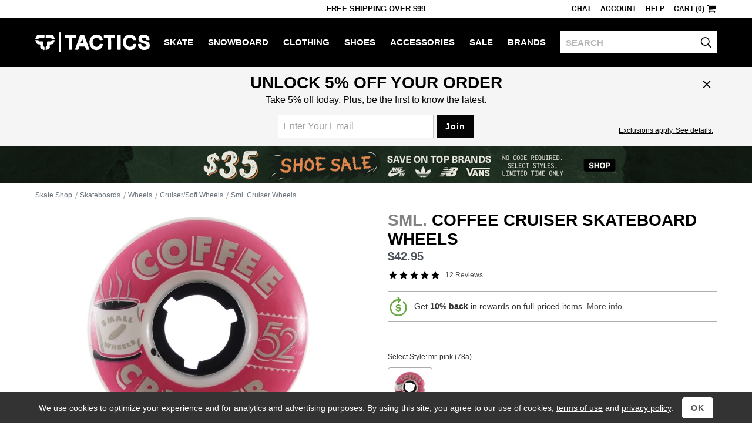

--- FILE ---
content_type: text/html; charset=utf-8
request_url: https://www.tactics.com/sml/coffee-cruiser-skateboard-wheels
body_size: 17836
content:
<!doctype html><!--[if gt IE 9]><!--><html lang="en"  xmlns:fb="http://www.facebook.com/2008/fbml" xmlns:og="http://opengraph.org/schema/"><!--<![endif]--><!--[if IE 9]><html lang="en" class="ie9"><![endif]--><!--[if lte IE 8]><html lang="en" class="ie9 ie8"><![endif]--><head><meta charset="utf-8" /><meta name="viewport" content="width=device-width,initial-scale=1.0"><title>Sml. Coffee Cruiser Skateboard Wheels | Tactics</title><meta name="description" content="Sml. Coffee Cruiser Skateboard Wheels in stock at Tactics. Shop the best selection of cruiser/soft wheels from Sml.. Low price guarantee + free shipping with $99 purchase."><script>(function(n){function t(i){var f="exports",u,e;return r[i]?r[i][f]:(u=r[i]={exports:{},id:i},e=u[f],n[i].call(e,u,e,t),u[f])}window.def=function(u,f){for(var s,e,h=0,o=[];h<u.length;h++)e=u[h],i[e]&&o.push.apply(o,i[e]),i[e]=0;for(s in f)n[s]=f[s];for(f[0]&&(r[0]=0,t(0));o.length;)o.shift().call(null,t)};var r={},i={};t.e=function(n,r){if(i[n]===0)return r.call(null,t);(i[n]=i[n]||[]).push(r)};window.req=function(n,i,r){function f(e){t.e(n[e],function(){u[e]=t(i[e]);e<n.length-1?f(e+1):r.apply(null,u)})}var u=[];f(0)}})([]);function gf_m(){var r={},a=arguments;for(var i=0;i<a.length;i++)for(var x in a[i])r[x]=a[i][x];return r}function gf_c(n){var a=document.cookie.match('(^|;)\\s*'+n+'\\s*=\\s*([^;]+)');return a&&a.pop()}var ab={46:'',71:'_Zle5EwYSSehWwyV_bekEw',221:'',327:'',353:'',355:'',357:''};var nhash='enTws';var vlist=[0,0,357,221];window.dl=window.dl||[];function gt(){var a=arguments,s=a&&a[2]&&a[2].send_to;if(a[0]=='event'&&(!s||s=='a'))a[2]=gf_m(window.gtd,a[2],a[1]=='page_view'&&{raw_page_title:document.title});dl.push(a);}gt('js',new Date());gt('set',{send_page_view:false,client_id:gf_c('v')});gt('config','G-V7PZ7TGGMR',{groups:['default','a']});gt('config','AW-793948379',{allow_enhanced_conversions:true});(function(n){var c=window.chrome&&/chrome/i.test(n.userAgent)&&/google/i.test(n.vendor)&&document.documentElement.classList;c&&c.add('webp');})(navigator);req([0,2],[4,67],function($,product){$(function(){product.init(125049,[["52mm","mr. pink (78a)","$42.95","$42.95",1,[]]],{"mr. pink (78a)":[["659125","mr. pink (78a)","/a/e4l1/a/sml-coffee-cruiser-skateboard-wheels-mr-pink-78a-front.jpg","58","56"," style=\"margin:0 3px\"","1","1"],["659124","mr. pink (78a) - reverse","/a/e4l0/a/sml-coffee-cruiser-skateboard-wheels-mr-pink-78a-reverse.jpg","55","56"," style=\"margin:0 5px 0 4px\"","1","1"],["659126","mr. pink (78a) - side","/a/e4l2/a/sml-coffee-cruiser-skateboard-wheels-mr-pink-78a-side.jpg","40","56"," style=\"margin:0 12px\"","1","1"]],"sunny sides (78a)":[["659128","sunny sides (78a)","/a/e4l4/a/sml-coffee-cruiser-skateboard-wheels-sunny-sides-78a-front.jpg","57","56"," style=\"margin:0 4px 0 3px\"","1","1"],["659127","sunny sides (78a) - reverse","/a/e4l3/a/sml-coffee-cruiser-skateboard-wheels-sunny-sides-78a-reverse.jpg","55","56"," style=\"margin:0 5px 0 4px\"","1","1"],["659130","sunny sides (78a) - side","/a/e4l6/a/sml-coffee-cruiser-skateboard-wheels-sunny-sides-78a-side.jpg","39","56"," style=\"margin:0 13px 0 12px\"","1","1"]]},null,{"mr. pink (78a)":{"id":"v325019","name":"Sml. Coffee Cruiser Skateboard Wheels","color":"mr. pink (78a)","size":null,"taxonomy":["Skate Shop","Skateboards","Skateboard Wheels","Cruiser/Filmer Wheels"],"unit_price":42.9500,"unit_sale_price":42.9500,"url":"https://www.tactics.com/sml/coffee-cruiser-skateboard-wheels/mr-pink-78a","product_image_url":"https://www.tactics.com/a/e4l1/1p/sml-coffee-cruiser-skateboard-wheels-mr-pink-78a-front.jpg","stock":1,"custom":{"brand":"Sml.","gender":"","sale":false}}},{"mr. pink (78a)":{"isComingSoon":false,"estimationText":""}},null,{},null,"<div class=\"product-price-container js-product-price\">$42.95</div>",false,false,"skateboard-wheels-risers-and-hardware-size-chart",false,false,659125,"mr. pink (78a)","/i/t/missing-aaa.svg","Sml. Coffee Cruiser Skateboard Wheels","/b/7a1aba26a55f1cc2b3c2.js","");});});</script><link rel="stylesheet" type="text/css" href="/b/main-789538044f.css"><link rel="stylesheet" type="text/css" href="/b/product-ff603d008c.css"><script async src="/b/8745d8cba3e4acf798f7.js"></script><script async src="/b/8edb72a58784a2d93e03.js"></script><!--[if lt IE 9]><script src="/b/21e429aa7ed84fbf17aa.js"></script><![endif]--><link rel="prefetch" href="/b/browse-78f887abb4.css" as="style"><link rel="canonical" href="https://www.tactics.com/sml/coffee-cruiser-skateboard-wheels" /></head><body><header><div id="header-row1" class="header-row1">
    <div id="header-mobile-promo-bar" class="header-mobile-promo-bar"><div id="header-promo-rotate-mobile"><div class="header-promo-item js-header-promo-rotate-item">Free Shipping  Over $99</div><div class="header-promo-item js-header-promo-rotate-item" style="display:none;">Get 10% back in rewards <a class="js-header-rewards-popup">Details</a></div></div></div>
    <div class="container">
        <div class="header-mobile-core">
            <a href="/" class="header-logo">Tactics</a>
            <button id="header-menu-toggle-button" class="header-menu-toggle-button" type="button" aria-label="menu">
                <i class="header-hamburger-icon"></i>
            </button>
            <a id="header-mobile-cart" class="header-mobile-cart" href="/cart" aria-label="cart">
                <i class="header-cart-icon"></i>
            </a>
            <button id="header-search-toggle-button" class="header-mobile-search-toggle-button" type="button" aria-label="toggle search">
                <i class="header-search-icon"></i>
            </button>
            <form method="post" action="/search" id="header-mobile-search-form" class="header-mobile-search-form" role="search">
                <input name="q" placeholder="SEARCH" maxlength="80" id="header-mobile-search-input" class="header-search-input" autocorrect="off" autocapitalize="off" aria-label="search">
                <button type="submit" class="header-mobile-search-button" aria-label="search"><i class="header-search-input-icon"></i></button>
            </form>
        </div>
        <div class="header-desktop-promo-text"><div id="header-promo-rotate-desktop"><div class="header-promo-item js-header-promo-rotate-item">Free Shipping  Over $99</div><div class="header-promo-item js-header-promo-rotate-item" style="display:none;">Get 10% back in rewards <a class="js-header-rewards-popup">Details</a></div></div></div>
        <div id="header-util-container" class="header-util-container header-menu-collapse">
            <div class="header-util">
                <a class="header-util-item js-live-chat">Chat</a>
                <a href="/account/login" class="header-util-item">Account</a>
                <a href="/info" class="header-util-item">Help</a>
                <a href="/cart" class="header-util-item"><span class="js-header-cart">Cart (0)</span><i class="header-cart-icon"></i></a>
            </div>
        </div>
    </div>
</div>
<div id="header-row2" class="header-row2 no-print header-menu-collapse">
    <div class="container-no-padding-on-mobile">
        <div id="header-category-links" class="header-category-links">
            <a href="/" class="header-logo">Tactics</a>
            <nav><ul>
<li class="header-category js-expander-group js-header-category"><a class="header-category-link js-expander-header" href="/skate">Skate<i class="header-category-expand-icon js-expander-icon"></i></a><ul class="header-category-subs js-expander-subs"><li class="js-expander-group"><a class="header-category-link header-category-sub js-expander-header" href="/skateboards">Skateboards<i class="header-category-expand-icon js-expander-icon"></i></a>
                        <ul class="header-category-sub-subs js-expander-subs"><li><a class="header-category-sub-sub" href="/skateboard-decks">Skateboard Decks</a></li><li><a class="header-category-sub-sub" href="/skateboard-trucks">Trucks</a></li><li><a class="header-category-sub-sub" href="/skateboard-wheels">Wheels</a></li><li><a class="header-category-sub-sub" href="/skateboard-parts">Parts</a></li><li><a class="header-category-sub-sub" href="/skateboard-completes">Complete Skateboards</a></li><li><a class="header-category-sub-sub" href="/cruiser-skateboards">Cruiser Skateboards</a></li><li><a class="header-category-sub-sub" href="/skateboardbuilder">Build A Complete</a></li><li><a class="header-category-sub-sub" href="/skateboards">All Skateboards</a></li></ul></li><li class="js-expander-group"><a class="header-category-link header-category-sub js-expander-header" href="/longboard-shop">Longboards<i class="header-category-expand-icon js-expander-icon"></i></a>
                        <ul class="header-category-sub-subs js-expander-subs"><li><a class="header-category-sub-sub" href="/longboards">Complete Longboards</a></li><li><a class="header-category-sub-sub" href="/longboard-decks">Longboard Decks</a></li><li><a class="header-category-sub-sub" href="/longboard-trucks">Longboard Trucks</a></li><li><a class="header-category-sub-sub" href="/longboard-wheels">Longboard Wheels</a></li><li><a class="header-category-sub-sub" href="/longboard-shop">All Longboards</a></li></ul></li><li class="js-expander-group"><a class="header-category-link header-category-sub js-expander-header" href="/protective-skate-gear">Protective<i class="header-category-expand-icon js-expander-icon"></i></a>
                        <ul class="header-category-sub-subs js-expander-subs"><li><a class="header-category-sub-sub" href="/skateboard-helmets">Helmets</a></li><li><a class="header-category-sub-sub" href="/skateboard-wrist-guards">Wrist Guards</a></li><li><a class="header-category-sub-sub" href="/skateboard-elbow-pads">Elbow Pads</a></li><li><a class="header-category-sub-sub" href="/skateboard-knee-pads">Knee Pads</a></li><li><a class="header-category-sub-sub" href="/protective-skate-gear">All Protective</a></li></ul></li><li class="js-expander-group"><a class="header-category-link header-category-sub js-expander-header" href="/skateboard-accessories">Accessories<i class="header-category-expand-icon js-expander-icon"></i></a>
                        <ul class="header-category-sub-subs js-expander-subs"><li><a class="header-category-sub-sub" href="/skateboard-tools-lube-wax">Tools / Lube / Wax</a></li><li><a class="header-category-sub-sub" href="/skate-backpacks">Skate Backpacks</a></li><li><a class="header-category-sub-sub" href="/skateboard-stickers">Skateboard Stickers</a></li><li><a class="header-category-sub-sub" href="/skateboard-accessories">All Accessories</a></li></ul></li><li class="js-expander-group"><a class="header-category-link header-category-sub js-expander-header" href="">Featured Brands<i class="header-category-expand-icon js-expander-icon"></i></a>
                        <ul class="header-category-sub-subs js-expander-subs"><li><a class="header-category-sub-sub" href="/spitfire/skate">Spitfire</a></li><li><a class="header-category-sub-sub" href="/heroin/skate">Heroin</a></li><li><a class="header-category-sub-sub" href="/anti-hero/skate">Anti-Hero</a></li><li><a class="header-category-sub-sub" href="/powell-peralta/skate">Powell Peralta</a></li><li><a class="header-category-sub-sub" href="/santa-cruz/skate">Santa Cruz</a></li><li><a class="header-category-sub-sub" href="/creature/skate">Creature</a></li><li><a class="header-category-sub-sub" href="/slappy/skate">Slappy</a></li><li><a class="header-category-sub-sub" href="/krooked/skate">Krooked</a></li><li><a class="header-category-sub-sub" href="/sci-fi-fantasy/skate">Sci-Fi Fantasy</a></li><li><a class="header-category-sub-sub" href="/real/skate">Real</a></li></ul></li><a class="header-category-sub" href="/skate/new-arrivals">New Arrivals</a><a class="header-category-sub" href="/skate/sale">Skate Outlet</a><a class="header-category-sub" href="/skate">All Skate</a></ul></li><li class="header-category js-expander-group js-header-category"><a class="header-category-link js-expander-header" href="/snowboard">Snowboard<i class="header-category-expand-icon js-expander-icon"></i></a><ul class="header-category-subs js-expander-subs"><li class="js-expander-group"><a class="header-category-link header-category-sub js-expander-header" href="/snowboards">Snowboards<i class="header-category-expand-icon js-expander-icon"></i></a>
                        <ul class="header-category-sub-subs js-expander-subs"><li><a class="header-category-sub-sub" href="/mens-snowboards">Men&#39;s Snowboards</a></li><li><a class="header-category-sub-sub" href="/womens-snowboards">Women&#39;s Snowboards</a></li><li><a class="header-category-sub-sub" href="/kids-snowboards">Kids&#39; Snowboards</a></li><li><a class="header-category-sub-sub" href="/snowskates">Snowskates</a></li><li><a class="header-category-sub-sub" href="/splitboards">Splitboards</a></li><li><a class="header-category-sub-sub" href="/snowboards">All Snowboards</a></li></ul></li><li class="js-expander-group"><a class="header-category-link header-category-sub js-expander-header" href="/snowboard-boots">Snowboard Boots<i class="header-category-expand-icon js-expander-icon"></i></a>
                        <ul class="header-category-sub-subs js-expander-subs"><li><a class="header-category-sub-sub" href="/mens-snowboard-boots">Men&#39;s Snowboard Boots</a></li><li><a class="header-category-sub-sub" href="/womens-snowboard-boots">Women&#39;s Snowboard Boots</a></li><li><a class="header-category-sub-sub" href="/kids-snowboard-boots">Kids&#39; Snowboard Boots</a></li><li><a class="header-category-sub-sub" href="/snowboard-boots">All Snowboard Boots</a></li></ul></li><li class="js-expander-group"><a class="header-category-link header-category-sub js-expander-header" href="/snowboard-bindings">Snowboard Bindings<i class="header-category-expand-icon js-expander-icon"></i></a>
                        <ul class="header-category-sub-subs js-expander-subs"><li><a class="header-category-sub-sub" href="/mens-snowboard-bindings">Men&#39;s Snowboard Bindings</a></li><li><a class="header-category-sub-sub" href="/womens-snowboard-bindings">Women&#39;s Snowboard Bindings</a></li><li><a class="header-category-sub-sub" href="/kids-snowboard-bindings">Kids&#39; Snowboard Bindings</a></li><li><a class="header-category-sub-sub" href="/splitboard-bindings">Splitboard Bindings</a></li><li><a class="header-category-sub-sub" href="/snowboard-bindings">All Snowboard Bindings</a></li></ul></li><li class="js-expander-group"><a class="header-category-link header-category-sub js-expander-header" href="/snowboard-goggles">Snowboard Goggles<i class="header-category-expand-icon js-expander-icon"></i></a>
                        <ul class="header-category-sub-subs js-expander-subs"><li><a class="header-category-sub-sub" href="/mens-snowboard-goggles">Men&#39;s Snowboard Goggles</a></li><li><a class="header-category-sub-sub" href="/womens-snowboard-goggles">Women&#39;s Snowboard Goggles</a></li><li><a class="header-category-sub-sub" href="/kids-snowboard-goggles">Kids&#39; Snowboard Goggles</a></li><li><a class="header-category-sub-sub" href="/replacement-goggle-lenses">Replacement Goggle Lenses</a></li><li><a class="header-category-sub-sub" href="/goggle-accessories">Goggle Accessories</a></li><li><a class="header-category-sub-sub" href="/snowboard-goggles">All Snowboard Goggles</a></li></ul></li><li class="js-expander-group"><a class="header-category-link header-category-sub js-expander-header" href="/snowboard-clothing">Men&#39;s Snowboard Clothing<i class="header-category-expand-icon js-expander-icon"></i></a>
                        <ul class="header-category-sub-subs js-expander-subs"><li><a class="header-category-sub-sub" href="/snowboard-jackets">Snowboard Jackets</a></li><li><a class="header-category-sub-sub" href="/snowboard-pants">Snowboard Pants</a></li><li><a class="header-category-sub-sub" href="/tech-apparel">Tech Apparel</a></li><li><a class="header-category-sub-sub" href="/snowboard-gloves-mitts">Snowboard Gloves &amp; Mitts</a></li><li><a class="header-category-sub-sub" href="/base-layer-clothing">Base Layer</a></li><li><a class="header-category-sub-sub" href="/snowboard-headwear">Snowboard Headwear</a></li><li><a class="header-category-sub-sub" href="/snowboard-socks">Snowboard Socks</a></li><li><a class="header-category-sub-sub" href="/snowboard-clothing">All Men&#39;s Snowboard Clothing</a></li></ul></li><li class="js-expander-group"><a class="header-category-link header-category-sub js-expander-header" href="/womens-snowboard-clothing">Women&#39;s Snowboard Clothing<i class="header-category-expand-icon js-expander-icon"></i></a>
                        <ul class="header-category-sub-subs js-expander-subs"><li><a class="header-category-sub-sub" href="/womens-snowboard-jackets">Women&#39;s Snowboard Jackets</a></li><li><a class="header-category-sub-sub" href="/womens-snowboard-pants">Women&#39;s Snowboard Pants</a></li><li><a class="header-category-sub-sub" href="/womens-tech-apparel">Women&#39;s Tech Apparel</a></li><li><a class="header-category-sub-sub" href="/womens-gloves-mitts">Women&#39;s Gloves &amp; Mitts</a></li><li><a class="header-category-sub-sub" href="/womens-base-layer-clothing">Women&#39;s Base Layer</a></li><li><a class="header-category-sub-sub" href="/womens-face-masks">Women&#39;s Face Protection</a></li><li><a class="header-category-sub-sub" href="/womens-snowboard-socks">Women&#39;s Snowboard Socks</a></li><li><a class="header-category-sub-sub" href="/womens-snowboard-clothing">All Women&#39;s Snowboard Clothing</a></li></ul></li><li class="js-expander-group"><a class="header-category-link header-category-sub js-expander-header" href="/protective-gear">Protective Snowboard Gear<i class="header-category-expand-icon js-expander-icon"></i></a>
                        <ul class="header-category-sub-subs js-expander-subs"><li><a class="header-category-sub-sub" href="/snowboard-helmets">Snowboard Helmets</a></li><li><a class="header-category-sub-sub" href="/mens-snowboard-wrist-guards">Men&#39;s Snowboard Wrist Guards</a></li><li><a class="header-category-sub-sub" href="/snowboard-body-pads">Snowboard Body Protection</a></li><li><a class="header-category-sub-sub" href="/protective-gear">All Protective Snowboard Gear</a></li></ul></li><li class="js-expander-group"><a class="header-category-link header-category-sub js-expander-header" href="/snowboard-packs-bags">Snowboard Packs &amp; Bags<i class="header-category-expand-icon js-expander-icon"></i></a>
                        <ul class="header-category-sub-subs js-expander-subs"><li><a class="header-category-sub-sub" href="/snowboard-bags">Snowboard Bags</a></li><li><a class="header-category-sub-sub" href="/snowboard-backpacks">Snowboard Backpacks</a></li><li><a class="header-category-sub-sub" href="/snowboard-packs-bags">All Snowboard Packs &amp; Bags</a></li></ul></li><li class="js-expander-group"><a class="header-category-link header-category-sub js-expander-header" href="/snow-accessories">Snowboarding Accessories<i class="header-category-expand-icon js-expander-icon"></i></a>
                        <ul class="header-category-sub-subs js-expander-subs"><li><a class="header-category-sub-sub" href="/snowboard-stomp-pads">Stomp Pads &amp; Traction</a></li><li><a class="header-category-sub-sub" href="/snowboard-binding-accessories">Binding Accessories</a></li><li><a class="header-category-sub-sub" href="/snowboard-boot-accessories">Boot Accessories</a></li><li><a class="header-category-sub-sub" href="/snowboard-tools">Snowboard Tools</a></li><li><a class="header-category-sub-sub" href="/snowboard-tune-and-wax">Snowboard Tune and Wax</a></li><li><a class="header-category-sub-sub" href="/backcountry-accessories">Backcountry Accessories</a></li><li><a class="header-category-sub-sub" href="/splitboard-accessories">Splitboard Accessories</a></li><li><a class="header-category-sub-sub" href="/snowboard-stickers">Stickers</a></li><li><a class="header-category-sub-sub" href="/snow-accessories">All Snowboarding Accessories</a></li></ul></li><li class="js-expander-group"><a class="header-category-link header-category-sub js-expander-header" href="">Featured Brands<i class="header-category-expand-icon js-expander-icon"></i></a>
                        <ul class="header-category-sub-subs js-expander-subs"><li><a class="header-category-sub-sub" href="/vans/snowboard">Vans</a></li><li><a class="header-category-sub-sub" href="/burton/snowboard">Burton</a></li><li><a class="header-category-sub-sub" href="/capita/snowboard">Capita</a></li><li><a class="header-category-sub-sub" href="/ride/snowboard">Ride</a></li><li><a class="header-category-sub-sub" href="/union/snowboard">Union</a></li><li><a class="header-category-sub-sub" href="/686/snowboard">686</a></li><li><a class="header-category-sub-sub" href="/k2/snowboard">K2</a></li><li><a class="header-category-sub-sub" href="/volcom/snowboard">Volcom</a></li><li><a class="header-category-sub-sub" href="/lib-tech/snowboard">Lib Tech</a></li><li><a class="header-category-sub-sub" href="/thirtytwo/snowboard">Thirtytwo</a></li><li><a class="header-category-sub-sub" href="/airblaster/snowboard">Airblaster</a></li></ul></li><a class="header-category-sub" href="/snowboard/new-arrivals">New Arrivals</a><a class="header-category-sub" href="/snowboard/sale">Snowboard Outlet</a><a class="header-category-sub" href="/snowboard">All Snowboard</a></ul></li><li class="header-category js-expander-group js-header-category"><a class="header-category-link js-expander-header" href="/clothing">Clothing<i class="header-category-expand-icon js-expander-icon"></i></a><ul class="header-category-subs js-expander-subs"><li class="js-expander-group"><a class="header-category-link header-category-sub js-expander-header" href="/shirts">Shirts<i class="header-category-expand-icon js-expander-icon"></i></a>
                        <ul class="header-category-sub-subs js-expander-subs"><li><a class="header-category-sub-sub" href="/t-shirts">T-Shirts</a></li><li><a class="header-category-sub-sub" href="/button-up-shirts">Button-Ups</a></li><li><a class="header-category-sub-sub" href="/flannel-shirts">Flannel Shirts</a></li><li><a class="header-category-sub-sub" href="/polo-shirts">Polo Shirts</a></li><li><a class="header-category-sub-sub" href="/jerseys">Jerseys</a></li><li><a class="header-category-sub-sub" href="/tanks">Tank Tops</a></li><li><a class="header-category-sub-sub" href="/shirts">All Shirts</a></li></ul></li><li class="js-expander-group"><a class="header-category-link header-category-sub js-expander-header" href="/sweatshirts">Hoodies &amp; Sweaters<i class="header-category-expand-icon js-expander-icon"></i></a>
                        <ul class="header-category-sub-subs js-expander-subs"><li><a class="header-category-sub-sub" href="/hoodies">Hoodies</a></li><li><a class="header-category-sub-sub" href="/crew-sweatshirts">Crew Sweatshirts</a></li><li><a class="header-category-sub-sub" href="/sweaters">Sweaters</a></li><li><a class="header-category-sub-sub" href="/sweatshirts">All Hoodies &amp; Sweaters</a></li></ul></li><li class="js-expander-group"><a class="header-category-link header-category-sub js-expander-header" href="/shorts-boardshorts">Shorts &amp; Boardshorts<i class="header-category-expand-icon js-expander-icon"></i></a>
                        <ul class="header-category-sub-subs js-expander-subs"><li><a class="header-category-sub-sub" href="/shorts">Shorts</a></li><li><a class="header-category-sub-sub" href="/boardshorts">Boardshorts</a></li><li><a class="header-category-sub-sub" href="/shorts-boardshorts">All Shorts &amp; Boardshorts</a></li></ul></li><li class="js-expander-group"><a class="header-category-link header-category-sub js-expander-header" href="/pants-jeans">Pants &amp; Jeans<i class="header-category-expand-icon js-expander-icon"></i></a>
                        <ul class="header-category-sub-subs js-expander-subs"><li><a class="header-category-sub-sub" href="/jeans">Jeans</a></li><li><a class="header-category-sub-sub" href="/pants">Pants</a></li><li><a class="header-category-sub-sub" href="/sweatpants">Sweatpants</a></li><li><a class="header-category-sub-sub" href="/pants-jeans">All Pants &amp; Jeans</a></li></ul></li><li class="js-expander-group"><a class="header-category-link header-category-sub js-expander-header" href="/hats-and-beanies">Hats &amp; Beanies<i class="header-category-expand-icon js-expander-icon"></i></a>
                        <ul class="header-category-sub-subs js-expander-subs"><li><a class="header-category-sub-sub" href="/hats">Hats</a></li><li><a class="header-category-sub-sub" href="/beanies">Beanies</a></li><li><a class="header-category-sub-sub" href="/hats-and-beanies">All Hats &amp; Beanies</a></li></ul></li><li class="js-expander-group"><a class="header-category-link header-category-sub js-expander-header" href="/jackets">Jackets<i class="header-category-expand-icon js-expander-icon"></i></a>
                        <ul class="header-category-sub-subs js-expander-subs"><li><a class="header-category-sub-sub" href="/street-jackets">Street Jackets</a></li><li><a class="header-category-sub-sub" href="/insulated-jackets">Insulated Jackets</a></li><li><a class="header-category-sub-sub" href="/windbreaker-jackets">Windbreakers</a></li><li><a class="header-category-sub-sub" href="/rain-jackets">Rain Jackets</a></li><li><a class="header-category-sub-sub" href="/coach-jackets">Coach Jackets</a></li><li><a class="header-category-sub-sub" href="/vest-jackets">Vest Jackets</a></li><li><a class="header-category-sub-sub" href="/fleece">Fleece Jackets</a></li><li><a class="header-category-sub-sub" href="/jackets">All Jackets</a></li></ul></li><li class="js-expander-group"><a class="header-category-link header-category-sub js-expander-header" href="/clothing-accessories">Clothing Accessories<i class="header-category-expand-icon js-expander-icon"></i></a>
                        <ul class="header-category-sub-subs js-expander-subs"><li><a class="header-category-sub-sub" href="/sunglasses">Sunglasses</a></li><li><a class="header-category-sub-sub" href="/mens-watches">Watches</a></li><li><a class="header-category-sub-sub" href="/socks">Socks</a></li><li><a class="header-category-sub-sub" href="/belts">Belts</a></li><li><a class="header-category-sub-sub" href="/boxers">Boxers</a></li><li><a class="header-category-sub-sub" href="/wallets">Wallets</a></li><li><a class="header-category-sub-sub" href="/gloves">Knit Gloves</a></li><li><a class="header-category-sub-sub" href="/keychains">Keychains</a></li><li><a class="header-category-sub-sub" href="/clothing-accessories">All Clothing Accessories</a></li></ul></li><li class="js-expander-group"><a class="header-category-link header-category-sub js-expander-header" href="/womens-clothing">Women&#39;s Clothing<i class="header-category-expand-icon js-expander-icon"></i></a>
                        <ul class="header-category-sub-subs js-expander-subs"><li><a class="header-category-sub-sub" href="/womens-tees-tanks">Women&#39;s Tees &amp; Tanks</a></li><li><a class="header-category-sub-sub" href="/womens-hoodies-sweatshirts">Women&#39;s Hoodies &amp; Sweatshirts</a></li><li><a class="header-category-sub-sub" href="/womens-tops">Women&#39;s Tops</a></li><li><a class="header-category-sub-sub" href="/womens-jackets">Women&#39;s Jackets</a></li><li><a class="header-category-sub-sub" href="/womens-sweaters">Women&#39;s Sweaters</a></li><li><a class="header-category-sub-sub" href="/womens-pants-jeans">Women&#39;s Jeans &amp; Pants</a></li><li><a class="header-category-sub-sub" href="/womens-shorts">Women&#39;s Shorts</a></li><li><a class="header-category-sub-sub" href="/womens-jumpers">Women&#39;s Jumpers</a></li><li><a class="header-category-sub-sub" href="/womens-clothing">All Women&#39;s Clothing</a></li></ul></li><li class="js-expander-group"><a class="header-category-link header-category-sub js-expander-header" href="/womens-clothing-accessories">Women&#39;s Accessories<i class="header-category-expand-icon js-expander-icon"></i></a>
                        <ul class="header-category-sub-subs js-expander-subs"><li><a class="header-category-sub-sub" href="/womens-hats-beanies">Women&#39;s Beanies &amp; Hats</a></li><li><a class="header-category-sub-sub" href="/womens-socks">Women&#39;s Socks</a></li><li><a class="header-category-sub-sub" href="/face-coverings">Women&#39;s Face Coverings</a></li><li><a class="header-category-sub-sub" href="/womens-clothing-accessories">All Women&#39;s Accessories</a></li></ul></li><li class="js-expander-group"><a class="header-category-link header-category-sub js-expander-header" href="/kids-clothing">Kids&#39; Clothing<i class="header-category-expand-icon js-expander-icon"></i></a>
                        <ul class="header-category-sub-subs js-expander-subs"><li><a class="header-category-sub-sub" href="/kids-skate-clothing">Kids&#39; Skate Clothing</a></li><li><a class="header-category-sub-sub" href="/kids-snowboard-clothing-accessories">Kids&#39; Snowboard Clothing &amp; Accessories</a></li><li><a class="header-category-sub-sub" href="/kids-shoes">Kids&#39; Shoes</a></li><li><a class="header-category-sub-sub" href="/kids-clothing">All Kids&#39; Clothing</a></li></ul></li><li class="js-expander-group"><a class="header-category-link header-category-sub js-expander-header" href="">Featured Brands<i class="header-category-expand-icon js-expander-icon"></i></a>
                        <ul class="header-category-sub-subs js-expander-subs"><li><a class="header-category-sub-sub" href="/polar-skate-co/clothing">Polar Skate Co</a></li><li><a class="header-category-sub-sub" href="/sci-fi-fantasy/clothing">Sci-Fi Fantasy</a></li><li><a class="header-category-sub-sub" href="/dime/clothing">Dime</a></li><li><a class="header-category-sub-sub" href="/fucking-awesome/clothing">Fucking Awesome</a></li><li><a class="header-category-sub-sub" href="/quasi/clothing">Quasi</a></li><li><a class="header-category-sub-sub" href="/gx1000/clothing">GX1000</a></li><li><a class="header-category-sub-sub" href="/carpet/clothing">Carpet</a></li><li><a class="header-category-sub-sub" href="/patagonia/clothing">Patagonia</a></li><li><a class="header-category-sub-sub" href="/rhythm/clothing">Rhythm</a></li><li><a class="header-category-sub-sub" href="/dickies/clothing">Dickies</a></li></ul></li><a class="header-category-sub" href="/clothing/new-arrivals">New Arrivals</a><a class="header-category-sub" href="/clothing/sale">Clothing Outlet</a><a class="header-category-sub" href="/clothing">All Clothing</a></ul></li><li class="header-category js-expander-group js-header-category"><a class="header-category-link js-expander-header" href="/shoes">Shoes<i class="header-category-expand-icon js-expander-icon"></i></a><ul class="header-category-subs js-expander-subs"><li class="js-expander-group"><a class="header-category-link header-category-sub js-expander-header" href="/skate-shoes">Men&#39;s Skate Shoes<i class="header-category-expand-icon js-expander-icon"></i></a>
                        <ul class="header-category-sub-subs js-expander-subs"><li><a class="header-category-sub-sub" href="/low-top-skate-shoes">Low Top Skate Shoes</a></li><li><a class="header-category-sub-sub" href="/mid-top-skate-shoes">Mid Top Skate Shoes</a></li><li><a class="header-category-sub-sub" href="/high-top-skate-shoes">High Top Skate Shoes</a></li><li><a class="header-category-sub-sub" href="/skate-shoes">All Men&#39;s Skate Shoes</a></li></ul></li><li class="js-expander-group"><a class="header-category-link header-category-sub js-expander-header" href="/mens-shoes">Men&#39;s Shoes<i class="header-category-expand-icon js-expander-icon"></i></a>
                        <ul class="header-category-sub-subs js-expander-subs"><li><a class="header-category-sub-sub" href="/skate-shoes">Skate Shoes</a></li><li><a class="header-category-sub-sub" href="/slip-on-shoes">Slip-Ons</a></li><li><a class="header-category-sub-sub" href="/sneakers">Sneakers</a></li><li><a class="header-category-sub-sub" href="/sandals">Sandals</a></li><li><a class="header-category-sub-sub" href="/casual-boots">Boots</a></li><li><a class="header-category-sub-sub" href="/slippers">Slippers</a></li><li><a class="header-category-sub-sub" href="/mens-shoes">All Men&#39;s Shoes</a></li></ul></li><li class="js-expander-group"><a class="header-category-link header-category-sub js-expander-header" href="/womens-shoes">Women&#39;s Shoes<i class="header-category-expand-icon js-expander-icon"></i></a>
                        <ul class="header-category-sub-subs js-expander-subs"><li><a class="header-category-sub-sub" href="/womens-skate-shoes">Women&#39;s Skate Shoes</a></li><li><a class="header-category-sub-sub" href="/womens-casual-shoes">Women&#39;s Casual Shoes</a></li><li><a class="header-category-sub-sub" href="/womens-sandals">Women&#39;s Sandals</a></li><li><a class="header-category-sub-sub" href="/womens-shoes">All Women&#39;s Shoes</a></li></ul></li><a class="header-category-sub" href="/kids-shoes">Kids&#39; Shoes</a><li class="js-expander-group"><a class="header-category-link header-category-sub js-expander-header" href="/shoe-accessories">Shoe Accessories<i class="header-category-expand-icon js-expander-icon"></i></a>
                        <ul class="header-category-sub-subs js-expander-subs"><li><a class="header-category-sub-sub" href="/insoles">Insoles</a></li><li><a class="header-category-sub-sub" href="/shoelaces">Shoelaces</a></li><li><a class="header-category-sub-sub" href="/shoe-deodorizers">Shoe Deodorizers</a></li><li><a class="header-category-sub-sub" href="/shoe-accessories">All Shoe Accessories</a></li></ul></li><li class="js-expander-group"><a class="header-category-link header-category-sub js-expander-header" href="">Featured Brands<i class="header-category-expand-icon js-expander-icon"></i></a>
                        <ul class="header-category-sub-subs js-expander-subs"><li><a class="header-category-sub-sub" href="/nike-sb/shoes">Nike SB</a></li><li><a class="header-category-sub-sub" href="/vans/shoes">Vans</a></li><li><a class="header-category-sub-sub" href="/adidas/shoes">Adidas</a></li><li><a class="header-category-sub-sub" href="/new-balance/shoes">New Balance</a></li><li><a class="header-category-sub-sub" href="/converse/shoes">Converse</a></li><li><a class="header-category-sub-sub" href="/last-resort-ab/shoes">Last Resort</a></li><li><a class="header-category-sub-sub" href="/asics-skateboarding/shoes">Asics</a></li><li><a class="header-category-sub-sub" href="/hours-is-yours/shoes">Hour Is Yours</a></li><li><a class="header-category-sub-sub" href="/etnies/shoes">Etnies</a></li><li><a class="header-category-sub-sub" href="/ipath/shoes">IPath</a></li></ul></li><a class="header-category-sub" href="/shoes/new-arrivals">New Arrivals</a><a class="header-category-sub" href="/shoes/sale">Shoe Outlet</a><a class="header-category-sub" href="/shoes">All Shoes</a></ul></li><li class="header-category js-expander-group js-header-category"><a class="header-category-link js-expander-header" href="/accessories">Accessories<i class="header-category-expand-icon js-expander-icon"></i></a><ul class="header-category-subs js-expander-subs"><li class="js-expander-group"><a class="header-category-link header-category-sub js-expander-header" href="/eyewear">Sunglasses<i class="header-category-expand-icon js-expander-icon"></i></a>
                        <ul class="header-category-sub-subs js-expander-subs"><li><a class="header-category-sub-sub" href="/sunglasses">Men&#39;s Sunglasses</a></li><li><a class="header-category-sub-sub" href="/womens-sunglasses">Women&#39;s Sunglasses</a></li><li><a class="header-category-sub-sub" href="/eyewear-accessories">Sunglasses Accessories</a></li><li><a class="header-category-sub-sub" href="/eyewear">All Sunglasses</a></li></ul></li><li class="js-expander-group"><a class="header-category-link header-category-sub js-expander-header" href="/packs-and-bags">Packs &amp; Bags<i class="header-category-expand-icon js-expander-icon"></i></a>
                        <ul class="header-category-sub-subs js-expander-subs"><li><a class="header-category-sub-sub" href="/backpacks">Backpacks</a></li><li><a class="header-category-sub-sub" href="/travel-bags">Travel Bags &amp; Luggage</a></li><li><a class="header-category-sub-sub" href="/bags">Day Bags</a></li><li><a class="header-category-sub-sub" href="/pack-bag-accessories">Pack &amp; Bag Accessories</a></li><li><a class="header-category-sub-sub" href="/packs-and-bags">All Packs &amp; Bags</a></li></ul></li><li class="js-expander-group"><a class="header-category-link header-category-sub js-expander-header" href="/watches">Watches<i class="header-category-expand-icon js-expander-icon"></i></a>
                        <ul class="header-category-sub-subs js-expander-subs"><li><a class="header-category-sub-sub" href="/mens-watches">Men&#39;s Watches</a></li><li><a class="header-category-sub-sub" href="/womens-watches">Women&#39;s Watches</a></li><li><a class="header-category-sub-sub" href="/watches">All Watches</a></li></ul></li><a class="header-category-sub" href="/laptop-cases">Laptop Cases</a><li class="js-expander-group"><a class="header-category-link header-category-sub js-expander-header" href="/mens-accessories">Men&#39;s Clothing Accessories<i class="header-category-expand-icon js-expander-icon"></i></a>
                        <ul class="header-category-sub-subs js-expander-subs"><li><a class="header-category-sub-sub" href="/hats">Hats</a></li><li><a class="header-category-sub-sub" href="/beanies">Beanies</a></li><li><a class="header-category-sub-sub" href="/belts">Belts</a></li><li><a class="header-category-sub-sub" href="/wallets">Wallets</a></li><li><a class="header-category-sub-sub" href="/socks">Socks</a></li><li><a class="header-category-sub-sub" href="/mens-accessories">All Men&#39;s Clothing Accessories</a></li></ul></li><li class="js-expander-group"><a class="header-category-link header-category-sub js-expander-header" href="/womens-packs-and-bags">Women&#39;s Packs &amp; Bags<i class="header-category-expand-icon js-expander-icon"></i></a>
                        <ul class="header-category-sub-subs js-expander-subs"><li><a class="header-category-sub-sub" href="/womens-shoulder-bags">Women&#39;s Shoulder Bags</a></li><li><a class="header-category-sub-sub" href="/womens-backpacks">Women&#39;s Backpacks</a></li><li><a class="header-category-sub-sub" href="/womens-pack-accessories">Women&#39;s Pack Accessories</a></li><li><a class="header-category-sub-sub" href="/womens-packs-and-bags">All Women&#39;s Packs &amp; Bags</a></li></ul></li><li class="js-expander-group"><a class="header-category-link header-category-sub js-expander-header" href="/womens-accessories">Women&#39;s Clothing Accessories<i class="header-category-expand-icon js-expander-icon"></i></a>
                        <ul class="header-category-sub-subs js-expander-subs"><li><a class="header-category-sub-sub" href="/womens-hats">Women&#39;s Hats</a></li><li><a class="header-category-sub-sub" href="/womens-beanies">Women&#39;s Beanies</a></li><li><a class="header-category-sub-sub" href="/womens-socks">Women&#39;s Socks</a></li><li><a class="header-category-sub-sub" href="/womens-accessories">All Women&#39;s Clothing Accessories</a></li></ul></li><li class="js-expander-group"><a class="header-category-link header-category-sub js-expander-header" href="/road-trip-accessories">Road Trip Accessories<i class="header-category-expand-icon js-expander-icon"></i></a>
                        <ul class="header-category-sub-subs js-expander-subs"><li><a class="header-category-sub-sub" href="/water-bottles">Water Bottles</a></li><li><a class="header-category-sub-sub" href="/travel-cups">Travel Cups &amp; Mugs</a></li><li><a class="header-category-sub-sub" href="/coolers">Coolers</a></li><li><a class="header-category-sub-sub" href="/blankets-and-pillows">Blankets &amp; Pillows</a></li><li><a class="header-category-sub-sub" href="/hammocks">Hammocks</a></li><li><a class="header-category-sub-sub" href="/tents">Tents</a></li><li><a class="header-category-sub-sub" href="/road-trip-accessories">All Road Trip Accessories</a></li></ul></li><a class="header-category-sub" href="/gift-certificates">Gift Certificates</a><li class="js-expander-group"><a class="header-category-link header-category-sub js-expander-header" href="">Featured Brands<i class="header-category-expand-icon js-expander-icon"></i></a>
                        <ul class="header-category-sub-subs js-expander-subs"><li><a class="header-category-sub-sub" href="/i-sea/accessories">I-Sea</a></li><li><a class="header-category-sub-sub" href="/dakine/accessories">Dakine</a></li><li><a class="header-category-sub-sub" href="/oakley/accessories">Oakley</a></li><li><a class="header-category-sub-sub" href="/patagonia/accessories">Patagonia</a></li><li><a class="header-category-sub-sub" href="/nixon/accessories">Nixon</a></li><li><a class="header-category-sub-sub" href="/smith/accessories">Smith</a></li><li><a class="header-category-sub-sub" href="/herschel-supply/accessories">Herschel Supply</a></li><li><a class="header-category-sub-sub" href="/dragon/accessories">Dragon</a></li><li><a class="header-category-sub-sub" href="/tactics/accessories">Tactics</a></li><li><a class="header-category-sub-sub" href="/raen/accessories">Raen</a></li></ul></li><a class="header-category-sub" href="/accessories/new-arrivals">New Arrivals</a><a class="header-category-sub" href="/accessories/sale">Accessories Outlet</a><a class="header-category-sub" href="/accessories">All Accessories</a></ul></li><li class="header-category js-expander-group js-header-category"><a class="header-category-link js-expander-header" href="/sale">Sale<i class="header-category-expand-icon js-expander-icon"></i></a><ul class="header-category-subs js-expander-subs"><li class="js-expander-group"><a class="header-category-link header-category-sub js-expander-header" href="/skate/sale">Skate Outlet<i class="header-category-expand-icon js-expander-icon"></i></a>
                        <ul class="header-category-sub-subs js-expander-subs"><li><a class="header-category-sub-sub" href="/skateboards/sale">Skateboards</a></li><li><a class="header-category-sub-sub" href="/longboard-shop/sale">Longboards</a></li><li><a class="header-category-sub-sub" href="/protective-skate-gear/sale">Protective</a></li><li><a class="header-category-sub-sub" href="/skateboard-accessories/sale">Accessories</a></li><li><a class="header-category-sub-sub" href="/womens-skate-clothing/sale">Women&#39;s Skate Clothing</a></li><li><a class="header-category-sub-sub" href="/skate/sale">All Skate Outlet</a></li></ul></li><li class="js-expander-group"><a class="header-category-link header-category-sub js-expander-header" href="/snowboard/sale">Snowboard Outlet<i class="header-category-expand-icon js-expander-icon"></i></a>
                        <ul class="header-category-sub-subs js-expander-subs"><li><a class="header-category-sub-sub" href="/snowboards/sale">Snowboards</a></li><li><a class="header-category-sub-sub" href="/snowboard-boots/sale">Snowboard Boots</a></li><li><a class="header-category-sub-sub" href="/snowboard-bindings/sale">Snowboard Bindings</a></li><li><a class="header-category-sub-sub" href="/snowboard-goggles/sale">Snowboard Goggles</a></li><li><a class="header-category-sub-sub" href="/snowboard-clothing/sale">Men&#39;s Snowboard Clothing</a></li><li><a class="header-category-sub-sub" href="/womens-snowboard-clothing/sale">Women&#39;s Snowboard Clothing</a></li><li><a class="header-category-sub-sub" href="/womens-snowboard-apparel-brands/sale">Women&#39;s Snowboard Apparel Brands</a></li><li><a class="header-category-sub-sub" href="/protective-gear/sale">Protective Snowboard Gear</a></li><li><a class="header-category-sub-sub" href="/snow-accessories/sale">Snowboarding Accessories</a></li><li><a class="header-category-sub-sub" href="/snowboard/sale">All Snowboard Outlet</a></li></ul></li><li class="js-expander-group"><a class="header-category-link header-category-sub js-expander-header" href="/clothing/sale">Clothing Outlet<i class="header-category-expand-icon js-expander-icon"></i></a>
                        <ul class="header-category-sub-subs js-expander-subs"><li><a class="header-category-sub-sub" href="/shirts/sale">Shirts</a></li><li><a class="header-category-sub-sub" href="/sweatshirts/sale">Hoodies &amp; Sweaters</a></li><li><a class="header-category-sub-sub" href="/shorts-boardshorts/sale">Shorts &amp; Boardshorts</a></li><li><a class="header-category-sub-sub" href="/pants-jeans/sale">Pants &amp; Jeans</a></li><li><a class="header-category-sub-sub" href="/hats-and-beanies/sale">Hats &amp; Beanies</a></li><li><a class="header-category-sub-sub" href="/jackets/sale">Jackets</a></li><li><a class="header-category-sub-sub" href="/clothing-accessories/sale">Clothing Accessories</a></li><li><a class="header-category-sub-sub" href="/kids-clothing/sale">Kids&#39; Clothing</a></li><li><a class="header-category-sub-sub" href="/clothing/sale">All Clothing Outlet</a></li></ul></li><li class="js-expander-group"><a class="header-category-link header-category-sub js-expander-header" href="/shoes/sale">Shoe Outlet<i class="header-category-expand-icon js-expander-icon"></i></a>
                        <ul class="header-category-sub-subs js-expander-subs"><li><a class="header-category-sub-sub" href="/mens-shoes/sale">Men&#39;s Shoes</a></li><li><a class="header-category-sub-sub" href="/womens-shoes/sale">Women&#39;s Shoes</a></li><li><a class="header-category-sub-sub" href="/kids-shoes/sale">Kids&#39; Shoes</a></li><li><a class="header-category-sub-sub" href="/shoe-accessories/sale">Shoe Accessories</a></li><li><a class="header-category-sub-sub" href="/shoes/sale">All Shoe Outlet</a></li></ul></li><li class="js-expander-group"><a class="header-category-link header-category-sub js-expander-header" href="/accessories/sale">Accessories Outlet<i class="header-category-expand-icon js-expander-icon"></i></a>
                        <ul class="header-category-sub-subs js-expander-subs"><li><a class="header-category-sub-sub" href="/eyewear/sale">Sunglasses</a></li><li><a class="header-category-sub-sub" href="/packs-and-bags/sale">Packs &amp; Bags</a></li><li><a class="header-category-sub-sub" href="/watches/sale">Watches</a></li><li><a class="header-category-sub-sub" href="/audio-mobile/sale">Audio/Mobile</a></li><li><a class="header-category-sub-sub" href="/mens-accessories/sale">Men&#39;s Clothing Accessories</a></li><li><a class="header-category-sub-sub" href="/womens-packs-and-bags/sale">Women&#39;s Packs &amp; Bags</a></li><li><a class="header-category-sub-sub" href="/womens-accessories/sale">Women&#39;s Clothing Accessories</a></li><li><a class="header-category-sub-sub" href="/road-trip-accessories/sale">Road Trip Accessories</a></li><li><a class="header-category-sub-sub" href="/accessories/sale">All Accessories Outlet</a></li></ul></li><li class="js-expander-group"><a class="header-category-link header-category-sub js-expander-header" href="">Featured Brands<i class="header-category-expand-icon js-expander-icon"></i></a>
                        <ul class="header-category-sub-subs js-expander-subs"><li><a class="header-category-sub-sub" href="/nike-sb/sale">Nike SB</a></li><li><a class="header-category-sub-sub" href="/lakai/sale">Lakai</a></li><li><a class="header-category-sub-sub" href="/adidas/sale">Adidas</a></li><li><a class="header-category-sub-sub" href="/vans/sale">Vans</a></li><li><a class="header-category-sub-sub" href="/huf/sale">HUF</a></li><li><a class="header-category-sub-sub" href="/686/sale">686</a></li><li><a class="header-category-sub-sub" href="/volcom/sale">Volcom</a></li><li><a class="header-category-sub-sub" href="/ride/sale">Ride</a></li><li><a class="header-category-sub-sub" href="/airblaster/sale">Airblaster</a></li><li><a class="header-category-sub-sub" href="/new-balance/sale">New Balance</a></li></ul></li><a class="header-category-sub" href="/sale">All Sale</a></ul></li>                <li class="header-category js-expander-group js-header-category"><a class="header-category-link-last js-expander-header" href="/brands">Brands<i class="header-category-expand-icon js-expander-icon"></i></a><ul class="header-category-subs js-expander-subs"><a class="header-category-sub" href="/brands">All Brands</a><a class="header-category-sub" href="/686">686</a><a class="header-category-sub" href="/adidas">Adidas</a><a class="header-category-sub" href="/airblaster">Airblaster</a><a class="header-category-sub" href="/anon">Anon</a><a class="header-category-sub" href="/burton">Burton</a><a class="header-category-sub" href="/capita">CAPiTA</a><a class="header-category-sub" href="/converse">Converse</a><a class="header-category-sub" href="/crab-grab">Crab Grab</a><a class="header-category-sub" href="/dakine">DAKINE</a><a class="header-category-sub" href="/howl">Howl</a><a class="header-category-sub" href="/huf">HUF</a><a class="header-category-sub" href="/independent">Independent</a><a class="header-category-sub" href="/ipath">IPath</a><a class="header-category-sub" href="/jones">Jones</a><a class="header-category-sub" href="/k2">K2</a><a class="header-category-sub" href="/lakai">Lakai</a><a class="header-category-sub" href="/lib-tech">Lib Tech</a><a class="header-category-sub" href="/new-balance">New Balance</a><a class="header-category-sub" href="/nike-sb">Nike SB</a><a class="header-category-sub" href="/nitro">Nitro</a><a class="header-category-sub" href="/polar-skate-co">Polar Skate Co.</a><a class="header-category-sub" href="/ride">Ride</a><a class="header-category-sub" href="/salomon">Salomon</a><a class="header-category-sub" href="/smith">Smith</a><a class="header-category-sub" href="/spitfire">Spitfire</a><a class="header-category-sub" href="/tactics">Tactics</a><a class="header-category-sub" href="/thirtytwo">Thirtytwo</a><a class="header-category-sub" href="/union">Union</a><a class="header-category-sub" href="/vans">Vans</a><a class="header-category-sub" href="/volcom">Volcom</a></ul></li>
            </ul></nav>
            <button id="header-desktop-search-toggle-button" class="header-desktop-search-toggle-button" type="button" aria-label="toggle search">
                <i class="header-search-icon"></i>
            </button>
            <form method="post" action="/search" id="header-desktop-search-form" class="header-desktop-search-form" role="search">
                <input name="q" placeholder="SEARCH" maxlength="80" id="header-desktop-search-input" class="header-search-input" autocorrect="off" autocapitalize="off" aria-label="search">
                <button type="submit" class="header-desktop-search-button" aria-label="search"><i class="header-search-input-icon"></i></button>
            </form>
        </div>
    </div>
    <div id="header-util-container-mobile" class="container header-util-container-mobile"></div>
</div>


<div id="header-signup-promo" class="header-signup-promo no-print">
    <div id="header-signup-promo-container" class="container header-signup-promo-container">
        <div id="header-signup-promo-dismiss" class="header-signup-promo-dismiss" data-dismiss-name="nc"><i class="header-signup-promo-dismiss-icon"></i></div>
            <div id="header-signup-promo-content" class="header-signup-promo-content">
        <div class="header-signup-promo-title">Unlock 5% Off Your Order</div>
        <div class="header-signup-promo-subtitle">
            Take 5% off today. Plus, be the first to know the latest.
                <span class="header-signup-promo-show-details-mobile js-header-signup-promo-show-details-email">Exclusions apply.</span>
                <div class="header-signup-promo-show-details-desktop js-header-signup-promo-show-details-email">Exclusions apply. See details.</div>
        </div>
        <div id="header-signup-promo-box" class="header-signup-promo-box">
            <form id="header-email-signup-form" method="post" action="/signup/emailpromo" novalidate>
                <input id="header-signup-promo-bst" type="hidden" name="bst" value="PitD1QA2yaPEh3UPmPgcwzhvxvr-3Q8rFcOwEi2KR9s1"><input id="header-signup-promo-bst-id" type="hidden" name="bstid" value="1763752379"><input id="header-signup-promo-hp" type="text" class="hp" name="hp" aria-hidden="true" aria-label="">
                <input id="header-email-signup-input" name="emailsignup" type="email" autocomplete="email" placeholder="Enter Your Email" class="header-signup-promo-input" aria-label="email for promo"><button type="submit" class="header-signup-promo-button">Join</button>
            </form>
        </div>
    </div>

    </div>
</div>
<script>(function(s){var t=s&&s.getItem('d_nc');var d=new Date();var e=t&&t.length===10&&Date.parse(t[2]+t[3]+'/'+t[4]+t[5]+'/'+t[0]+t[1]+' '+t[6]+t[7]+':'+t[8]+t[9]+' UTC')>d.setDate(d.getDate()-1)&&document.getElementById('header-signup-promo');e&&(e.style.display='none')})(window.localStorage)</script>



<style class="js-responsive-image-style-can-zoom" data-asset-id="776480">#banner-776480 .banner-canvas{background-image:url('/a/gn4w/b/35-dollar-shoe-sale.png');-ms-filter:"progid:DXImageTransform.Microsoft.AlphaImageLoader(src='/a/gn4w/b/35-dollar-shoe-sale.png',sizingMethod='scale')";}#banner-776480 .banner-spacer{padding-top:4.90%;}@media(max-width:1280px) and (min-width:1025px){#banner-776480 .banner-canvas{background-image:url('/a/gn4w/c/35-dollar-shoe-sale.png');-ms-filter:"progid:DXImageTransform.Microsoft.AlphaImageLoader(src='/a/gn4w/c/35-dollar-shoe-sale.png',sizingMethod='scale')";}#banner-776480 .banner-spacer{padding-top:4.92%;}}@media(max-width:1024px) and (min-width:769px){#banner-776480 .banner-canvas{background-image:url('/a/gn4w/d/35-dollar-shoe-sale.png');-ms-filter:"progid:DXImageTransform.Microsoft.AlphaImageLoader(src='/a/gn4w/d/35-dollar-shoe-sale.png',sizingMethod='scale')";}#banner-776480 .banner-spacer{padding-top:4.88%;}}@media(max-width:768px) and (min-width:481px){#banner-776480 .banner-canvas{background-image:url('/a/gn4w/e/35-dollar-shoe-sale.png');-ms-filter:"progid:DXImageTransform.Microsoft.AlphaImageLoader(src='/a/gn4w/e/35-dollar-shoe-sale.png',sizingMethod='scale')";}#banner-776480 .banner-spacer{padding-top:4.82%;}}@media(max-width:767px) and (min-width:481px){#banner-776480 .banner-canvas{background-image:url('/a/gn4x/e/35-dollar-shoe-sale.png');-ms-filter:"progid:DXImageTransform.Microsoft.AlphaImageLoader(src='/a/gn4x/e/35-dollar-shoe-sale.png',sizingMethod='scale')";}#banner-776480 .banner-spacer{padding-top:18.36%;}}@media(max-width:480px){#banner-776480 .banner-canvas{background-image:url('/a/gn4x/f/35-dollar-shoe-sale.png');-ms-filter:"progid:DXImageTransform.Microsoft.AlphaImageLoader(src='/a/gn4x/f/35-dollar-shoe-sale.png',sizingMethod='scale')";}#banner-776480 .banner-spacer{padding-top:18.33%;}}@media only screen and (-webkit-min-device-pixel-ratio: 2),only screen and (min--moz-device-pixel-ratio: 2),only screen and (-o-min-device-pixel-ratio: 2/1),only screen and (min-device-pixel-ratio: 2),only screen and (min-resolution: 192dpi),only screen and (min-resolution: 2dppx){#banner-776480 .banner-canvas{background-image:url('/a/gn4w/1c/35-dollar-shoe-sale.png');-ms-filter:"progid:DXImageTransform.Microsoft.AlphaImageLoader(src='/a/gn4w/1c/35-dollar-shoe-sale.png',sizingMethod='scale')";}#banner-776480 .banner-spacer{padding-top:4.90%;}@media(max-width:1280px) and (min-width:1025px){#banner-776480 .banner-canvas{background-image:url('/a/gn4w/1d/35-dollar-shoe-sale.png');-ms-filter:"progid:DXImageTransform.Microsoft.AlphaImageLoader(src='/a/gn4w/1d/35-dollar-shoe-sale.png',sizingMethod='scale')";}#banner-776480 .banner-spacer{padding-top:4.92%;}}@media(max-width:1024px) and (min-width:769px){#banner-776480 .banner-canvas{background-image:url('/a/gn4w/1e/35-dollar-shoe-sale.png');-ms-filter:"progid:DXImageTransform.Microsoft.AlphaImageLoader(src='/a/gn4w/1e/35-dollar-shoe-sale.png',sizingMethod='scale')";}#banner-776480 .banner-spacer{padding-top:4.88%;}}@media(max-width:768px) and (min-width:481px){#banner-776480 .banner-canvas{background-image:url('/a/gn4w/1f/35-dollar-shoe-sale.png');-ms-filter:"progid:DXImageTransform.Microsoft.AlphaImageLoader(src='/a/gn4w/1f/35-dollar-shoe-sale.png',sizingMethod='scale')";}#banner-776480 .banner-spacer{padding-top:4.82%;}}@media(max-width:767px) and (min-width:481px){#banner-776480 .banner-canvas{background-image:url('/a/gn4x/1f/35-dollar-shoe-sale.png');-ms-filter:"progid:DXImageTransform.Microsoft.AlphaImageLoader(src='/a/gn4x/1f/35-dollar-shoe-sale.png',sizingMethod='scale')";}#banner-776480 .banner-spacer{padding-top:18.36%;}}@media(max-width:480px){#banner-776480 .banner-canvas{background-image:url('/a/gn4x/1h/35-dollar-shoe-sale.png');-ms-filter:"progid:DXImageTransform.Microsoft.AlphaImageLoader(src='/a/gn4x/1h/35-dollar-shoe-sale.png',sizingMethod='scale')";}#banner-776480 .banner-spacer{padding-top:18.33%;}}}</style><div class="banner-container"><div id="banner-776480" role="img" aria-label="$35 Dollar Shoe Sale"><a href="/limited-time-deals/shoes" onclick="'clk' in window&&clk('All','Header',776480,'/limited-time-deals/shoes')" class="banner-canvas banner"><i class="banner-spacer">$35 Dollar Shoe Sale</i></a></div></div></header><main>

<div class="product-page" >
    <div class="container">
        <div class="breadcrumbs no-print"><a href="/skate" class="breadcrumb">Skate Shop</a><span class="breadcrumb-delimiter">/</span><a href="/skateboards" class="breadcrumb">Skateboards</a><span class="breadcrumb-delimiter">/</span><a href="/skateboard-wheels" class="breadcrumb">Wheels</a><span class="breadcrumb-delimiter">/</span><a href="/cruiser-wheels" class="breadcrumb">Cruiser/Soft Wheels</a><span class="breadcrumb-delimiter">/</span><a href="/sml/cruiser-wheels" class="breadcrumb">Sml. Cruiser Wheels</a></div><script type="application/ld+json">{"@context":"https://schema.org","@type":"BreadcrumbList","itemListElement":[{"@type":"ListItem","position":1,"name":"Skate Shop","item":"https://www.tactics.com/skate"},{"@type":"ListItem","position":2,"name":"Skateboards","item":"https://www.tactics.com/skateboards"},{"@type":"ListItem","position":3,"name":"Wheels","item":"https://www.tactics.com/skateboard-wheels"},{"@type":"ListItem","position":4,"name":"Cruiser/Soft Wheels","item":"https://www.tactics.com/cruiser-wheels"},{"@type":"ListItem","position":5,"name":"Sml. Cruiser Wheels","item":"https://www.tactics.com/sml/cruiser-wheels"}]}</script>
        <div class="product-head">
        <div class="product-head-group js-product-head-group">
        
        
            <h1 id="product-h1" class="product-h1">
        <span class="product-h1-brand">Sml.</span>
        Coffee Cruiser Skateboard Wheels
    </h1>

        <div class="product-price-above-review">
            <div class="product-price-container js-product-price">$42.95</div>
        </div>

            <div class="product-head-reviews">
                <div class='product-head-stars js-rvw-header-stars' title='4.8'><div class='rvw-summary-stars rvw-star rvw-star-5'></div></div><div class='product-head-review-count js-rvw-header-count'>12 Reviews</div><div class='product-head-review-count-mobile js-rvw-header-count'>(12)</div>
            </div>
        <div class="product-rewards-top">
            
<div id="product-rewards" class="product-rewards">
    Get <b>10% back</b> in rewards on full-priced items.
    <a id="product-rewards-learn-more" class="product-rewards-link">More info</a>
</div>
        </div>
            <div class="product-paypal-pay-later">
                    <script src="https://www.paypal.com/sdk/js?client-id=Af-8R2YYMrwKMLugAfIt5zsADZstSziOiS0kM9Pi_UaaW-W_O8ttkAd2np-rUeVNzI-LiO3kvBFHPcg6&components=messages"></script>
                    <div data-pp-message data-pp-placement="product" data-pp-amount="42.95" data-pp-currency="USD" data-pp-style-layout="text" data-pp-style-logo-type="inline" data-pp-style-text-size="13" data-pp-style-text-color="grayscale"></div>
            </div>

    </div>

        <div id="product-image-container" class="product-image-container">
        <div id="product-image-window">
            <div id="product-image" class="product-image">
                <span class="js-product-image-zoom">
<a href="/a/e4l1/1b/sml-coffee-cruiser-skateboard-wheels-mr-pink-78a-front.jpg" class="popup js-product-image-large-link">    <picture><source type="image/webp" srcset="/a/e4l1/2/sml-coffee-cruiser-skateboard-wheels-mr-pink-78a-front.webp, /a/e4l1/18/sml-coffee-cruiser-skateboard-wheels-mr-pink-78a-front.webp 2x"><img src="/a/e4l1/2/sml-coffee-cruiser-skateboard-wheels-mr-pink-78a-front.jpg" srcset="/a/e4l1/18/sml-coffee-cruiser-skateboard-wheels-mr-pink-78a-front.jpg 2x" width="415" height="400" alt="Sml. Coffee Cruiser Skateboard Wheels - view large" class="js-product-image-tag"></picture>
</a></span>
            </div>

            <div class="product-image-commands">
                    <div id="product-image-zoom" class="product-image-commands-zoom">
                        <a id="product-image-zoom-link">
                            
                            Zoom
                        </a>
                    </div>

                <div class="product-image-commands-image-label">
                    <span id="product-image-commands-image-name" class="product-image-commands-image-name">
mr. pink (78a)                    </span><span id="product-image-commands-model-size" class="product-image-commands-model-size"></span>
                </div>
            </div>
        </div>

        
    <div class="product-image-thumbnails" >
        <div id="product-image-thumbnails">
    <div data-asset-id="659125" class="product-image-thumbnail product-image-thumbnail-selected js-product-image-thumbnail">
        <a href="/a/e4l1/1b/sml-coffee-cruiser-skateboard-wheels-mr-pink-78a-front.jpg" data-asset-id="659125">
            <span>
                <span><picture><source type="image/webp" srcset="/a/e4l1/a/sml-coffee-cruiser-skateboard-wheels-mr-pink-78a-front.webp, /a/e4l1/19/sml-coffee-cruiser-skateboard-wheels-mr-pink-78a-front.webp 2x"><img src="/a/e4l1/a/sml-coffee-cruiser-skateboard-wheels-mr-pink-78a-front.jpg" srcset="/a/e4l1/19/sml-coffee-cruiser-skateboard-wheels-mr-pink-78a-front.jpg 2x" width=58 height=56 alt="Sml. Coffee Cruiser Skateboard Wheels - mr. pink (78a)"></picture></span>
            </span>
        </a>
    </div>

    <div data-asset-id="659124" class="product-image-thumbnail js-product-image-thumbnail">
        <a href="/a/e4l0/1b/sml-coffee-cruiser-skateboard-wheels-mr-pink-78a-reverse.jpg" data-asset-id="659124">
            <span>
                <span><picture><source type="image/webp" srcset="/a/e4l0/a/sml-coffee-cruiser-skateboard-wheels-mr-pink-78a-reverse.webp, /a/e4l0/19/sml-coffee-cruiser-skateboard-wheels-mr-pink-78a-reverse.webp 2x"><img src="/a/e4l0/a/sml-coffee-cruiser-skateboard-wheels-mr-pink-78a-reverse.jpg" srcset="/a/e4l0/19/sml-coffee-cruiser-skateboard-wheels-mr-pink-78a-reverse.jpg 2x" width=55 height=56 alt="Sml. Coffee Cruiser Skateboard Wheels - mr. pink (78a) - reverse"></picture></span>
            </span>
        </a>
    </div>
    <div data-asset-id="659126" class="product-image-thumbnail js-product-image-thumbnail">
        <a href="/a/e4l2/1b/sml-coffee-cruiser-skateboard-wheels-mr-pink-78a-side.jpg" data-asset-id="659126">
            <span>
                <span><picture><source type="image/webp" srcset="/a/e4l2/a/sml-coffee-cruiser-skateboard-wheels-mr-pink-78a-side.webp, /a/e4l2/19/sml-coffee-cruiser-skateboard-wheels-mr-pink-78a-side.webp 2x"><img src="/a/e4l2/a/sml-coffee-cruiser-skateboard-wheels-mr-pink-78a-side.jpg" srcset="/a/e4l2/19/sml-coffee-cruiser-skateboard-wheels-mr-pink-78a-side.jpg 2x" width=40 height=56 alt="Sml. Coffee Cruiser Skateboard Wheels - mr. pink (78a) - side"></picture></span>
            </span>
        </a>
    </div>
                    </div>
    </div>

        
        
    </div>

        <div class="product-head-group js-product-head-group">
        <div id="product-head-image-model-size" class="product-head-image-model-size"></div>
        <form action="/cart/additem" method="post" id="product-add-to-cart-form" autocomplete="off">
            
    <div class="product-picker-title product-picker-color-title">
        <span class="product-picker-select-style">Select Style: </span><span class="js-product-selected-color-text">mr. pink (78a)</span>
    </div>
    <div class="product-picker-colors js-product-picker-colors">
            <label class="product-picker-color-label js-product-color js-checkable" data-asset-id="659125" data-image-name="mr. pink (78a)">
                <input type="radio" name="color" checked="checked" value="mr. pink (78a)" class="product-radio js-product-picker-color-radio" data-variant-id="325019"/>
                <div class="product-picker-color">
                                            <div class="product-picker-image">
                            <span><picture><source type="image/webp" srcset="/a/e4l1/a/sml-coffee-cruiser-skateboard-wheels-mr-pink-78a-front.webp, /a/e4l1/19/sml-coffee-cruiser-skateboard-wheels-mr-pink-78a-front.webp 2x"><img src="/a/e4l1/a/sml-coffee-cruiser-skateboard-wheels-mr-pink-78a-front.jpg" srcset="/a/e4l1/19/sml-coffee-cruiser-skateboard-wheels-mr-pink-78a-front.jpg 2x" width=58 height=56 alt="Sml. Coffee Cruiser Skateboard Wheels - mr. pink (78a)" style="margin:0 3px"></picture></span>
                        </div>
                                                        </div>
            </label>
    </div>
<div class="js-product-hidden-if-coming-soon">
     <div id="product-picker-size-title" class="product-picker-title product-picker-size-title">
         <span class="product-sizing-text">Select Size:</span>
             <a class="product-sizing-link product-sizing-link-icon js-product-sizing-link" href="/sizing/skateboard-wheels-risers-and-hardware-size-chart">
                 Size Chart
             </a>
     </div>
    <div class="product-picker-sizes js-product-picker-sizes">
            <label class="product-picker-size-label js-product-size js-checkable">
                <input type="radio" name="size" checked="checked" value="52mm" class="product-radio js-product-picker-size-radio"/>
                    <div class="product-picker-size" style="width: 49px">52mm</div>
            </label>
    </div>
 </div>

            
            
            <div class="product-head-cart">
        <input type="hidden" name="productid" value="125049">
    <input id="product-bst" type="hidden" name="bst" value="Q_eY40rii6gGbzJukA2mGmvIU9XaiSso_hRApZiNJAQ1">
    <input id="product-hp" type="text" name="hp" class="hp">

        <div class="product-head-hidden-if-coming-soon js-product-hidden-if-coming-soon">
                <div id="product-add-to-cart-error" class="product-add-to-cart-error">
        <i class="product-add-to-cart-error-icon"></i>
        <span id="product-add-to-cart-error-text" class="product-add-to-cart-error-text"></span>
    </div>

                <div class="product-buy-area-cta">
        <div class="product-head-inventory-indicator js-product-head-inventory-indicator"></div>
        <div class="product-buy-area-cta-list">
                <div>In Stock</div>
                    <div class="js-product-hidden-if-coming-soon">FREE Shipping over $99</div>
        </div>
    </div>

                <div id="product-head-add-to-cart-section" class="product-head-add-to-cart-section">
        <button type="submit" id="product-head-add-to-cart-button" name="addtocart" value="1" class="product-head-add-to-cart-button">Add to Cart</button>
        <button type="button" id="product-add-to-wishlist-button" class="product-head-add-to-wishlist-button">Add to Wishlist</button>
    </div>
    <div id="product-head-add-to-cart-mobile-overlay" class="product-head-add-to-cart-mobile-overlay">
        <button type="button" id="product-head-add-to-cart-mobile-overlay-button" class="product-head-add-to-cart-button"></button>
    </div>

            
            

    <div class="product-head-custom-complete-section">
        <div class="product-head-custom-complete-title">Looking to build a custom complete?</div>
        <button type="submit" id="product-add-to-complete" name="skateItem" value="true" class="product-head-add-to-complete-button">Add to Skateboard Builder</button>
    </div>

        </div>
</div>


        </form>
        
        


    </div>

    <div style="clear: both"></div>
</div>






        
    </div>

    <div id="product-info" class="product-info">
            <script>function scrollToSection(from){var to=document.getElementById(from.getAttribute('data-scroll-to'));to&&window.scrollTo(0,to.offsetTop);}</script>
    <div class="container">
        <div class="product-info-tabs">
                <a class="product-info-tab js-product-info-tab" data-scroll-to="product-info-section-overview" onClick="scrollToSection(this)">Overview</a>
                            <a class="product-info-tab js-product-info-tab" data-scroll-to="product-info-section-features" onClick="scrollToSection(this)">Features</a>
                            <a class="product-info-tab js-product-info-tab" data-scroll-to="product-info-section-specs" onClick="scrollToSection(this)">Specs</a>
                            <a class="product-info-tab js-product-info-tab" data-scroll-to="product-info-section-reviews" onClick="scrollToSection(this)">Reviews</a>
                    </div>
    </div>


        




<div class="container">
    <div class="product-features js-product-features">
            <div id="product-info-section-overview" class="js-expander-group expanded">
                <h2 class="product-info-expander-header js-expander-header">
                    Overview
                    <i class="product-info-expander-icon"></i>
                </h2>
                <div class="product-features-overview-description product-info-expander-subs js-expander-subs">
                        <div>
                            <p>The Sml. Coffee skateboard wheels are a wider, softer, and grippier wheel for the morning coffee run. You don't want to spill, do you?
                        </div>

                                    </div>
                    <div class="product-features-summary">
                            <div class="product-features-summary-half product-features-summary-first-half">
            <div class="product-features-summary-spec">
                <div class="product-features-summary-spec-name">Durometer</div>
                <div class="product-features-summary-spec-values">
                        <ul class="product-features-summary-value-list">
                                <li>78a</li>
                        </ul>
                </div>
            </div>
            <div class="product-features-summary-spec">
                <div class="product-features-summary-spec-name">Surface</div>
                <div class="product-features-summary-spec-values">
                        <ul class="product-features-summary-value-list">
                                <li>Smooth</li>
                        </ul>
                </div>
            </div>
    </div>

                            <div class="product-features-summary-half">
            <div class="product-features-summary-spec">
                <div class="product-features-summary-spec-name">Quantity</div>
                <div class="product-features-summary-spec-values">
                        <ul class="product-features-summary-value-list">
                                <li>Set of 4 Wheels</li>
                        </ul>
                </div>
            </div>
            <div class="product-features-summary-spec">
                <div class="product-features-summary-spec-name">Wheel Profile</div>
                <div class="product-features-summary-spec-values">
                        <ul class="product-features-summary-value-list">
                                <li>Medium</li>
                        </ul>
                </div>
            </div>
    </div>

                    </div>
            </div>
                    <div id="product-info-section-features" class="js-expander-group expanded">
                <h2 class="product-info-expander-header js-expander-header">
                    Features
                    <i class="product-info-expander-icon"></i>
                </h2>
                <div class="product-info-expander-subs js-expander-subs">

                        <div class="product-features-details">
                                <div class="product-features-details-spec">
                                    <div class="product-features-details-spec-name">Durometer</div>
                                                                                                                    <div class="product-features-details-spec-value">

                                                <div class="product-features-spec-value-name-and-description">
                                                    <p><span class="product-features-spec-value-name">78a -  </span>The most common durometer we see amongst cruiser wheels. They have great grip for cornering and easily roll over cracks, small rocks and the like.
                                                </div>
                                            </div>
                                </div>
                                <div class="product-features-details-spec">
                                    <div class="product-features-details-spec-name">Surface</div>
                                                                                                                    <div class="product-features-details-spec-value">

                                                <div class="product-features-spec-value-name-and-description">
                                                    <p><span class="product-features-spec-value-name">Smooth -  </span>Smooth wheels come with a shiny coating on the riding surface that feels grippy at first, but wears away quickly.
                                                </div>
                                            </div>
                                </div>
                                <div class="product-features-details-spec">
                                    <div class="product-features-details-spec-name">Wheel Profile</div>
                                                                                                                    <div class="product-features-details-spec-value">

                                                <div class="product-features-spec-value-name-and-description">
                                                    <p><span class="product-features-spec-value-name">Medium -  </span>Your classic wheel shape, versatile all-around wheel for street/park skating.
                                                </div>
                                            </div>
                                </div>
                        </div>
                </div>
            </div>
                    <div id="product-info-section-specs" class="js-expander-group expanded">
                <h2 class="product-features-specs-tables-title product-info-expander-header js-expander-header">
                    Specs
                    <i class="product-info-expander-icon"></i>
                </h2>
                <div class="product-info-expander-subs js-expander-subs">
                                            <div class="product-features-specs-table">
                            <table><thead><tr><th>Size</th><th>52mm</th></tr></thead><tbody><tr><th><span data-s="1561">Diameter (mm):</span></th><td><span class="product-features-specs-table-spec-value">52.0</span> </td></tr><tr><th><span data-s="1560">Width (mm):</span></th><td><span class="product-features-specs-table-spec-value">31.3</span> </td></tr><tr><th><span data-s="1638">Contact Patch (mm):</span></th><td><span class="product-features-specs-table-spec-value">24.0</span> </td></tr><tr><th><span data-s="2206">Suggested Riser Size (in):</span></th><td><span class="product-features-specs-table-spec-value">N/A</span> </td></tr></tbody></table>
                        </div>
                </div>
            </div>
    </div>
</div>

        <div class="container">
            <div id="product-info-section-reviews" class="js-expander-group expanded">
    <h2 class="rvw-title product-info-expander-header js-expander-header">
        Reviews
        <i class="product-info-expander-icon"></i>
    </h2>
    <div class="product-info-expander-subs js-expander-subs rvw-expander">

        <div id="rvw-container" class="rvw-container-top product-section js-rvw-container">
            <div>
                

<div class="rvw-summary">
    <div class="rvw-summary-score">
        4.8
    </div>
    <div class="rvw-summary-title">
        Overall Rating
    </div>
    <div class="rvw-summary-stars rvw-star rvw-star-5">
    </div>
    <div class="rvw-summary-count">
        Reviewed by
        <span class="js-rvw-summary-count">
            12
        </span>
        customers
    </div>
</div>


<div class="rvw-sort">
    <div class="rvw-sort-wrapper">
        <select class="rvw-form-select-menu js-rvw-sort-select" aria-label="sort reviews">
            <option selected value="0">Sort by Newest</option>
            <option  value="1">Sort by Most Helpful</option>
                <option  value="2">Sort by Highest Rated</option>
                <option  value="3">Sort by Lowest Rated</option>
        </select>
    </div>
</div>            </div>
            <div class="rvw-list js-rvw-list">
                
<div class="rvw-display js-rvw-display" id='rvw-display'>
    <input type="hidden" class="js-rvw-is-question" value="false" />
    <input type="hidden" class="js-rvw-display-style-id" value="125049" />
    <input type="hidden" class="js-rvw-display-orderby" value="0" />
    <input type="hidden" class="js-rvw-start-number" value="0" autocomplete="off" />
    <input type="hidden" class="js-rvw-total-count" value="12" />
    

    <div class="rvw-display-box rvw-display-box-grey">
        <div class="rvw-display-item rvw-display-title">
            <span>So smooth.</span>
        </div>
        <div class="rvw-display-item">
            <div class="rvw-star rvw-star-5"></div>
        </div>
        <div class="rvw-display-item">
            by <span class="rvw-display-display-name">Matthew Gamwell</span>
                in <span class="rvw-display-location">El Paso, TX</span>
                            <span>(Verified Buyer)</span>
        </div>
        <div class="rvw-display-item rvw-display-date">
            Posted on 1/10/2022
        </div>
        <div class="rvw-display-item rvw-display-product-name">
            <span>Sml. Coffee Cruiser Skateboard Wheels - killer bees (78a)</span>
        </div>

        <div class="rvw-display-item rvw-display-body">
            <span>I've been snowboarding for years, started with an electric longboard about 2 years ago and then I wanted to try carving in a pool. Never really tried OG skateboarding before, so I wanted something smooth that wouldn't slide around. These wheels are perfect for what I wanted. The hardness is exactly what I want for the pool. They're size really grabs the ground. They feel very secure.</span>
        </div>
        <div class="rvw-display-helpful-wrapper">
            <div class="rvw-display-flag-icons">
                <div class="rvw-display-helpful rvw-thumbs-up js-rvw-display-helpful" data-id="r40571" title="This review was helpful"></div>
                
            </div>
            <div id="rvw-display-helpful-message-r40571" class="rvw-display-helpful-message "><span class="js-rvw-display-helpful-number">3</span> <span class="js-rvw-display-person-label">people have</span> found this review helpful</div>
        </div>
    </div>
    <div class="rvw-display-box">
        <div class="rvw-display-item rvw-display-title">
            <span>Sml Coffee Cruisers</span>
        </div>
        <div class="rvw-display-item">
            <div class="rvw-star rvw-star-5"></div>
        </div>
        <div class="rvw-display-item">
            by <span class="rvw-display-display-name">Evanjdklfs</span>
                    </div>
        <div class="rvw-display-item rvw-display-date">
            Posted on 12/5/2021
        </div>
        <div class="rvw-display-item rvw-display-product-name">
            <span>Sml. Coffee Cruiser Skateboard Wheels</span>
        </div>

        <div class="rvw-display-item rvw-display-body">
            <span>Amazing cruiser wheels, they handle the horrible cracked roads and sidewalks in Louisiana perfectly. I will say wheelbite is a pain and unavoidable on tighter turns but that's how soft wheels roll.</span>
        </div>
        <div class="rvw-display-helpful-wrapper">
            <div class="rvw-display-flag-icons">
                <div class="rvw-display-helpful rvw-thumbs-up js-rvw-display-helpful" data-id="r40371" title="This review was helpful"></div>
                
            </div>
            <div id="rvw-display-helpful-message-r40371" class="rvw-display-helpful-message "><span class="js-rvw-display-helpful-number">2</span> <span class="js-rvw-display-person-label">people have</span> found this review helpful</div>
        </div>
    </div>
    <div class="rvw-display-box rvw-display-box-grey">
        <div class="rvw-display-item rvw-display-title">
            <span>Good as hawgs wheels.</span>
        </div>
        <div class="rvw-display-item">
            <div class="rvw-star rvw-star-5"></div>
        </div>
        <div class="rvw-display-item">
            by <span class="rvw-display-display-name">Efrain Garcia</span>
                in <span class="rvw-display-location">San Juan, TX</span>
                            <span>(Verified Buyer)</span>
        </div>
        <div class="rvw-display-item rvw-display-date">
            Posted on 12/2/2021
        </div>
        <div class="rvw-display-item rvw-display-product-name">
            <span>Sml. Coffee Cruiser Skateboard Wheels - mint (78a)</span>
        </div>

        <div class="rvw-display-item rvw-display-body">
            <span>I needed to replace some hawgs cordova wheels which are no longer in production. Coffe cruiser are the same size and durometer and they are at a better price. No joke they perform the same. It's hard to find wheels that perform great at cruising and at skateparks but these wheels do.</span>
        </div>
        <div class="rvw-display-helpful-wrapper">
            <div class="rvw-display-flag-icons">
                <div class="rvw-display-helpful rvw-thumbs-up js-rvw-display-helpful" data-id="r40333" title="This review was helpful"></div>
                
            </div>
            <div id="rvw-display-helpful-message-r40333" class="rvw-display-helpful-message "><span class="js-rvw-display-helpful-number">2</span> <span class="js-rvw-display-person-label">people have</span> found this review helpful</div>
        </div>
    </div>
    <div class="rvw-display-box">
        <div class="rvw-display-item rvw-display-title">
            <span>Nice</span>
        </div>
        <div class="rvw-display-item">
            <div class="rvw-star rvw-star-4"></div>
        </div>
        <div class="rvw-display-item">
            by <span class="rvw-display-display-name">Christopher Hart</span>
                in <span class="rvw-display-location">Wilmette, IL</span>
                            <span>(Verified Buyer)</span>
        </div>
        <div class="rvw-display-item rvw-display-date">
            Posted on 11/20/2021
        </div>
        <div class="rvw-display-item rvw-display-product-name">
            <span>Sml. Coffee Cruiser Skateboard Wheels - mint (78a)</span>
        </div>

        <div class="rvw-display-item rvw-display-body">
            <span>These ride smoother than the rock hard wheels that came on my board</span>
        </div>
        <div class="rvw-display-helpful-wrapper">
            <div class="rvw-display-flag-icons">
                <div class="rvw-display-helpful rvw-thumbs-up js-rvw-display-helpful" data-id="r40260" title="This review was helpful"></div>
                
            </div>
            <div id="rvw-display-helpful-message-r40260" class="rvw-display-helpful-message rvw-hide"><span class="js-rvw-display-helpful-number">0</span> <span class="js-rvw-display-person-label">person has</span> found this review helpful</div>
        </div>
    </div>
    <div class="rvw-display-box rvw-display-box-grey">
        <div class="rvw-display-item rvw-display-title">
            <span>Unique cruiser wheels</span>
        </div>
        <div class="rvw-display-item">
            <div class="rvw-star rvw-star-5"></div>
        </div>
        <div class="rvw-display-item">
            by <span class="rvw-display-display-name">Benjamin Stein</span>
                in <span class="rvw-display-location">Newark, OH</span>
                            <span>(Verified Buyer)</span>
        </div>
        <div class="rvw-display-item rvw-display-date">
            Posted on 10/19/2021
        </div>
        <div class="rvw-display-item rvw-display-product-name">
            <span>Sml. Coffee Cruiser Skateboard Wheels - sunny sides (78a)</span>
        </div>

        <div class="rvw-display-item rvw-display-body">
            <span>Pretty cool wheels!  My first set of 78a's and also 50mm.  Definitely not common for a wheel to have both lol but these are great for cruising and at 50mm, still light and small for flips and such.  <br/>A great combo, perfect for hitting spots in the street with rough terrain.  I actually just took my board up to get coffee this morning because my car wouldn't start, they were great for the trip!</span>
        </div>
        <div class="rvw-display-helpful-wrapper">
            <div class="rvw-display-flag-icons">
                <div class="rvw-display-helpful rvw-thumbs-up js-rvw-display-helpful" data-id="r39978" title="This review was helpful"></div>
                
            </div>
            <div id="rvw-display-helpful-message-r39978" class="rvw-display-helpful-message "><span class="js-rvw-display-helpful-number">5</span> <span class="js-rvw-display-person-label">people have</span> found this review helpful</div>
        </div>
    </div>
    <div class="rvw-display-box">
        <div class="rvw-display-item rvw-display-title">
            <span>Good cruiser</span>
        </div>
        <div class="rvw-display-item">
            <div class="rvw-star rvw-star-5"></div>
        </div>
        <div class="rvw-display-item">
            by <span class="rvw-display-display-name">Matt Lamb</span>
                            <span>(Verified Buyer)</span>
        </div>
        <div class="rvw-display-item rvw-display-date">
            Posted on 4/26/2021
        </div>
        <div class="rvw-display-item rvw-display-product-name">
            <span>Sml. Coffee Cruiser Skateboard Wheels - bruisers (78a)</span>
        </div>

        <div class="rvw-display-item rvw-display-body">
            <span>These are great. Ride smooth and keep speed. You can even slide them without a lot of trouble.</span>
        </div>
        <div class="rvw-display-helpful-wrapper">
            <div class="rvw-display-flag-icons">
                <div class="rvw-display-helpful rvw-thumbs-up js-rvw-display-helpful" data-id="r38264" title="This review was helpful"></div>
                
            </div>
            <div id="rvw-display-helpful-message-r38264" class="rvw-display-helpful-message "><span class="js-rvw-display-helpful-number">3</span> <span class="js-rvw-display-person-label">people have</span> found this review helpful</div>
        </div>
    </div>

</div>

    <div class="rvw-display-read-more-button-container js-rvw-display-read-more-button-container">
        <button class="rvw-form-button  js-rvw-display-read-more-button">Read more reviews for this product</button>
    </div>

            </div>
            <div id="rvw-form-125049" class="rvw-form rvw-review-form js-rvw-form"></div>
        </div>


        <div id="product-info-section-questions" class="rvw-container-bottom product-section-with-seperator">
            <div class="js-rvw-container">
                <div>
                    <div id="rvw-qst-form-125049" class="rvw-form js-rvw-form">
                        <div class="rvw-form-container js-rvw-form-container"></div>
                    </div>
                </div>
                <div class="js-rvw-list">
                    
                </div>
            </div>
        </div>
    </div>
</div>
        </div>
    </div>

<div class="container"><hr class="product-section-separator"/>
<div class="product-section">
    <div class="product-recommendations">
        
<div class="recs">
    <div class="recs-header">
        Recommended for you
    </div>
        <div class="recs-products js-recs js-recs-ins"></div>
</div>
    </div>
        <div class="product-more-from-brand">
            <a class="product-more-from-brand-logo-svg" href="/sml"><img src="/a/d7ed/1/sml.svg" alt="Sml." width="66" height="50"></a>
        <div class="product-more-from-brand-title">More from Sml.</div>
        <div class="product-more-from-brand-list">
            <a href="/sml">All Sml.</a>
                <a href="/sml/cruiser-wheels">Sml. Cruiser Wheels</a>

                <a href="/sml/skateboards">Sml. Skateboards</a>
                <a href="/sml/shirts">Sml. Shirts</a>

                    </div>
    </div>

    <div class="product-more-from-category">
        <b><a href="/cruiser-wheels">More Cruiser/Soft Wheels</a></b>
    </div>

</div>
</div></div>

</main><footer><div class="container"><div class="footer-half-banner-first"><style data-asset-id="775973">#banner-775973 .banner-canvas{background-image:url('/a/gmqt/13/tactics-smooth18.jpg');-ms-filter:"progid:DXImageTransform.Microsoft.AlphaImageLoader(src='/a/gmqt/13/tactics-smooth18.jpg',sizingMethod='scale')";}.webp #banner-775973 .banner-canvas{background-image:url('/a/gmqt/13/tactics-smooth18.webp');}#banner-775973 .banner-spacer{padding-top:44.44%;}@media(max-width:767px){#banner-775973 .banner-canvas{background-image:url('/a/gmqu/x/tactics-smooth18.jpg');-ms-filter:"progid:DXImageTransform.Microsoft.AlphaImageLoader(src='/a/gmqu/x/tactics-smooth18.jpg',sizingMethod='scale')";}.webp #banner-775973 .banner-canvas{background-image:url('/a/gmqu/x/tactics-smooth18.webp');}#banner-775973 .banner-spacer{padding-top:74.19%;}}</style><div class="banner-container"><div id="banner-775973" role="img" aria-label="Tactics Smooth18"><a href="/tactics-smooth18" onclick="'clk' in window&&clk('All','Footer 1/2 #1',775973,'/tactics-smooth18')" class="banner-canvas banner"><i class="banner-spacer">Tactics Smooth18</i></a></div></div></div><div class="footer-half-banner-last"><style data-asset-id="776482">#banner-776482 .banner-canvas{background-image:url('/a/gn4y/13/35-shoe-sale.jpg');-ms-filter:"progid:DXImageTransform.Microsoft.AlphaImageLoader(src='/a/gn4y/13/35-shoe-sale.jpg',sizingMethod='scale')";}.webp #banner-776482 .banner-canvas{background-image:url('/a/gn4y/13/35-shoe-sale.webp');}#banner-776482 .banner-spacer{padding-top:44.44%;}@media(max-width:767px){#banner-776482 .banner-canvas{background-image:url('/a/gn4z/x/35-shoe-sale.jpg');-ms-filter:"progid:DXImageTransform.Microsoft.AlphaImageLoader(src='/a/gn4z/x/35-shoe-sale.jpg',sizingMethod='scale')";}.webp #banner-776482 .banner-canvas{background-image:url('/a/gn4z/x/35-shoe-sale.webp');}#banner-776482 .banner-spacer{padding-top:74.19%;}}</style><div class="banner-container"><div id="banner-776482" role="img" aria-label="$35 Shoe Sale"><a href="/limited-time-deals/shoes" onclick="'clk' in window&&clk('All','Footer 1/2 #2',776482,'/limited-time-deals/shoes')" class="banner-canvas banner"><i class="banner-spacer">$35 Shoe Sale</i></a></div></div></div></div><button id="back-to-top-overlay" class="back-to-top-overlay no-print" aria-label="back to top"><i class="back-to-top-overlay-icon"></i></button>

<div class="footer-container footer-frame no-print">
    <div class="container-desktop-only">
        <div class="footer-email-and-utility">
            <div class="footer-email-outer">
                <div class="container container-disable-desktop compact footer">
                    <div class="footer-email-inner">
                        <div class="footer-email-title">Standing Sideways, Moving Forward</div>
                        <div class="footer-email-subtitle">Sign up for exclusive deals & new releases.</div>
                        <div class="footer-email-container">
                            <div id="footer-email-popup-container"></div>
                            <form id="footer-email-form" class="footer-email-form" method="post" action="/signup/email" novalidate>
                                <input id="footer-email-bst" type="hidden" name="bst" value="g44lvT_-CllDZa2koXviIzkhCgtNecrTAFEmTHbORPY1"><input id="footer-email-bst-id" type="hidden" name="bstid" value="1257683292"><input id="footer-email-hp" type="text" class="hp" name="hp" aria-hidden="true" aria-label="">
                                <input id="footer-email-input" name="emailsignup" type="email" autocomplete="email" placeholder="Enter your email address" class="footer-email-input" title="email" aria-label="email">
                                <button type="submit" class="footer-email-go-button-with-envelope" aria-label="submit email">
                                    <i class="footer-send-icon"></i>
                                </button>
                            </form>
                        </div>
                    </div>
                </div>
            </div>
            <div class="container container-disable-desktop compact footer">
                
<div class="footer-utility-section">
    <div class="footer-utility-block">
        <div class="footer-utility-block-header">Info</div>
        <a class="footer-utility-block-item" href="/info/about-us">About Us</a>
        <a class="footer-utility-block-item" href="/tactics/email-gift-certificate">Gift Certificates</a>
        <a class="footer-utility-block-item" href="/blog">Blog</a>
        <a class="footer-utility-block-item" href="/info/team">Team</a>
    </div>
    <div class="footer-utility-block">
        <div class="footer-utility-block-header">Support</div>
        <a class="footer-utility-block-item" href="/info">Help Center</a>
        <a class="footer-utility-block-item-optional" href="/info">Contact Us</a>
        <span id="footer-utility-item-returns" class="footer-utility-block-item" data-text-id="returns">Returns</span>
        <span id="footer-utility-item-ordertracking" class="footer-utility-block-item" data-text-id="order-tracking">Order Tracking</span>
    </div>
    <div class="footer-utility-mobile-flex-break"></div>
    <div class="footer-utility-block">
        <div class="footer-utility-block-header">Guarantees</div>
        <span id="footer-utility-item-satisfaction" class="footer-utility-block-item-optional" data-text-id="satisfaction">Satisfaction</span>
        <span id="footer-utility-item-lowestprice" class="footer-utility-block-item-optional" data-text-id="lowest-price">Lowest Price</span>
        <span id="footer-utility-item-authenticity" class="footer-utility-block-item-optional" data-text-id="authenticity">Authenticity</span>
        <span id="footer-utility-item-privacyandsecurity" class="footer-utility-block-item-optional" data-text-id="privacy-and-security">Privacy & Security</span>
    </div>
    <div class="footer-utility-block">
        <div class="footer-utility-block-header">Contact</div>
        <a href="tel:888.450.5060" class="footer-utility-block-item">888.450.5060</a>
        <a id="footer-utility-item-email" class="footer-utility-block-item">help&#00064;tactics&#00046;&#99;&#111;&#109;</a>
        <a class="footer-utility-block-item footer-utility-live-chat js-live-chat">Live Chat</a>
        <a class="footer-utility-block-item" href="/info/shop-locations">Shop Locations</a>
    </div>
</div>

            </div>
        </div>
    </div>
    <div class="footer-bottom-section">
        <div class="container">
            <div class="compact footer">
                <div class="footer-social-and-details">
                    <div class="footer-copyright">&copy; 1999-2026 Tactics</div>
                    <div class="footer-social-icons">
                            <div class="footer-social-icon-container">
        <a class="footer-social-icon" href="https://www.instagram.com/tactics/" title="Follow us on Instagram" aria-label="instagram">
            <div class="footer-social-icon-circle">
                <i class="footer-social-icon-instagram"></i>
            </div>
        </a>
    </div>

                            <div class="footer-social-icon-container">
        <a class="footer-social-icon" href="https://www.tiktok.com/@tactics_official?lang=en" title="Follow us on TikTok" aria-label="tiktok">
            <div class="footer-social-icon-circle">
                <i class="footer-social-icon-tiktok"></i>
            </div>
        </a>
    </div>

                            <div class="footer-social-icon-container">
        <a class="footer-social-icon" href="https://www.youtube.com/user/tacticsboardshop" title="Follow us on YouTube" aria-label="youtube">
            <div class="footer-social-icon-circle">
                <i class="footer-social-icon-youtube"></i>
            </div>
        </a>
    </div>

                            <div class="footer-social-icon-container">
        <a class="footer-social-icon" href="https://www.facebook.com/tacticsFB" title="Follow us on Facebook" aria-label="facebook">
            <div class="footer-social-icon-circle">
                <i class="footer-social-icon-facebook"></i>
            </div>
        </a>
    </div>

                    </div>
                    <div class="footer-privacy-policy">
                        <a href="/info/terms-of-use">Terms of Use</a> &nbsp;|&nbsp;
                        <a href="/info/privacy-policy">Privacy Policy</a>
                    </div>
                </div>
            </div>
        </div>
    </div>
    <div class="footer-sub-mobile-only">
        <div class="container">
    <div class="compact">
        <div class="footer-details-sub">
            <div>&copy; 1999-2026 Tactics</div>
            <div><a href="/info/terms-of-use">Terms of Use</a> &nbsp;|&nbsp; <a href="/info/privacy-policy">Privacy Policy</a></div>
        </div>
    </div>
</div>
    </div>
    <div class="footer-sub-back-to-top">
        <div class="footer-back-to-top-container">
    <a id="footer-back-to-top" class="footer-back-to-top" onclick="window.scrollTo(0,0)">
        Back To Top<i class="footer-back-to-top-icon"></i>
    </a>
</div>
    </div>
</div>


<div id="footer-cookie-consent" class="footer-cookie-consent no-print">
    <div id="footer-cookie-consent-banner" class="footer-cookie-consent-banner">
        <div class="footer-cookie-consent-container container">
            <div class="footer-cookie-consent-content">
                <div class="footer-cookie-consent-text">
                    We use cookies to optimize your experience and for analytics and advertising purposes. By using this site, you agree to our use of cookies, <a href="/info/terms-of-use">terms of use</a> and <a href="/info/privacy-policy">privacy policy</a>.
                </div>
                <div class="footer-cookie-consent-button-container">
                    <form id="footer-cookie-consent-form" method="post" action="/privacy/accept" novalidate>
                         <input type="hidden" name="r" value="/sml/coffee-cruiser-skateboard-wheels">
                        <button type="submit" class="footer-cookie-consent-button">OK</button>
                    </form>
                </div>
            </div>
        </div>
    </div>
    <div id="footer-cookie-consent-spacer" class="footer-cookie-consent-spacer"></div>
</div>
<script type="speculationrules">{"prerender":[{"eagerness":"conservative","where":{"and":[{"href_matches":"/*"},{"not":{"href_matches":"/account*"}},{"not":{"href_matches":"/cart*"}},{"not":{"href_matches":"/checkout*"}}]}}]}</script><script async src="/b/94c97903f8654629f406.js"></script><script async src="https://www.googletagmanager.com/gtag/js?id=G-V7PZ7TGGMR&l=dl"></script><script>req([1],[10],function(sc){s.pageName="Product > Sml. Coffee Cruiser Skateboard Wheels";s.channel="Product";s.hier2="Category>Skate Shop>Skateboards>Skateboard Wheels>Cruiser/Filmer Wheels>Sml.>Sml. Coffee Cruiser Skateboard Wheels";s.hier3="Brand>Sml.>Sml. Coffee Cruiser Skateboard Wheels";s.prop4="Sml.";s.prop5="Cruiser/Filmer Skateboard Wheels";s.prop45="None";s.prop47="Skate Shop > Skateboards > Skateboard Wheels > Cruiser/Filmer Wheels";s.prop48="Skate Shop";s.prop49="1940";s.prop50="SKATE";s.eVar4="Cruiser/Filmer Skateboard Wheels";s.eVar9="Sml.";s.eVar45="None";s.eVar47="Skate Shop > Skateboards > Skateboard Wheels > Cruiser/Filmer Wheels";s.eVar48="Skate Shop";s.eVar49="1940";s.eVar50="SKATE";s.events="prodView";s.products=";125049";sc.cook(s,'UA-117093564-22');});window.gtd={page_title:"Product > Sml. Coffee Cruiser Skateboard Wheels",content_group:"Product",ab:"_221A_357A_",brand:"Sml.",category_id:"tc1940",category_path:"Skate Shop > Skateboards > Skateboard Wheels > Cruiser/Filmer Wheels",category_full_name:"Cruiser/Filmer Skateboard Wheels",top_level_category:"Skate Shop",master_segment:"SKATE"};gt('event','page_view',{});gt('event','view_item',{items:[{item_id:'p125049',item_name:'Sml. Coffee Cruiser Skateboard Wheels',item_brand:'Sml.',item_category:'Skate Shop',item_category2:'Skateboards',item_category3:'Skateboard Wheels',item_category4:'Cruiser\\Filmer Wheels',item_variant:'mr. pink (78a)',price:42.95,item_category_path:'Skate Shop>Skateboards>Skateboard Wheels>Cruiser/Filmer Wheels'}],currency:"USD"});[['a776480','All','/limited-time-deals/shoes','Header'],['a775973','All','/tactics-smooth18','Footer 1/2 #1'],['a776482','All','/limited-time-deals/shoes','Footer 1/2 #2']].forEach(function(o){gt('event','view_promotion',{send_to:"a",promotion_id:o[0],promotion_name:o[1],creative_name:o[2],creative_slot:o[3]})});['221A','357A'].forEach(function(o){gt('event','experience_impression',{send_to:"a",exp_variant_string:o})});</script><script>window.InsiderQueue=window.InsiderQueue||[];window._insSan||(window._insSan=(function(){function r(n){return Math.round(n*100)/100;}function s(o){if(o==null)return o;var t=typeof o;if(t==='number'){return isFinite(o)?r(o):0;}if(Array.isArray(o)){for(var i=0;i<o.length;i++){o[i]=s(o[i]);}return o;}if(t==='object'){for(var k in o){if(Object.prototype.hasOwnProperty.call(o,k)){o[k]=s(o[k]);}}return o;}return o;}return s;})());InsiderQueue.push({type:"currency",value:"USD"});InsiderQueue.push({type:"product",value:window._insSan({id:"v325019",name:"Sml. Coffee Cruiser Skateboard Wheels",color:"mr. pink (78a)",size:"52mm",taxonomy:["Skate Shop","Skateboards","Skateboard Wheels","Cruiser/Filmer Wheels"],unit_price:42.95,unit_sale_price:42.95,url:"https://www.tactics.com/sml/coffee-cruiser-skateboard-wheels/mr-pink-78a",product_image_url:"https://www.tactics.com/a/e4l1/1p/sml-coffee-cruiser-skateboard-wheels-mr-pink-78a-front.jpg",stock:1,custom:{brand:"Sml.",sale:false}})});InsiderQueue.push({type:"init"});InsiderQueue.push({type:"custom_event",value:window._insSan([{event_name:"page_filters",event_parameters:{category:["Skate Shop","Skateboards","Skateboard Wheels","Cruiser/Filmer Wheels"],brands:["Sml."]}}])});</script><script async src="https://tactics.api.useinsider.com/ins.js?id=10010326"></script><script>!function(f,b,e,v,n,t,s){if(f.fbq)return;n=f.fbq=function(){n.callMethod?n.callMethod.apply(n,arguments):n.queue.push(arguments)};if(!f._fbq)f._fbq=n;n.push=n;n.loaded=!0;n.version='2.0';n.queue=[];t=b.createElement(e);t.async=!0;t.src=v;s=b.getElementsByTagName(e)[0];s.parentNode.insertBefore(t,s)}(window,document,'script','https://connect.facebook.net/en_US/fbevents.js');fbq('set','autoConfig','false','214067282362266');fbq('init','214067282362266');fbq('track','PageView');fbq('track','ViewContent',{content_name:'Sml. Coffee Cruiser Skateboard Wheels - mr. pink (78a)',content_type:'product',content_ids:['v325019']});</script><script>!function(w,d,t){w.TiktokAnalyticsObject=t;var ttq=w[t]=w[t]||[];ttq.methods=['page','track','identify','instances','debug','on','off','once','ready','alias','group','enableCookie','disableCookie','holdConsent','revokeConsent','grantConsent'],ttq.setAndDefer=function(t,e){t[e]=function(){t.push([e].concat(Array.prototype.slice.call(arguments,0)))}};for(var i=0;i<ttq.methods.length;i++)ttq.setAndDefer(ttq,ttq.methods[i]);ttq.instance=function(t){for(var e=ttq._i[t]||[],n=0;n<ttq.methods.length;n++)ttq.setAndDefer(e,ttq.methods[n]);return e},ttq.load=function(e,n){var r='https://analytics.tiktok.com/i18n/pixel/events.js',o=n&&n.partner;ttq._i=ttq._i||{},ttq._i[e]=[],ttq._i[e]._u=r,ttq._t=ttq._t||{},ttq._t[e]=+new Date,ttq._o=ttq._o||{},ttq._o[e]=n||{};n=document.createElement('script');n.type='text/javascript',n.async=!0,n.src=r+'?sdkid='+e+'&lib='+t;e=document.getElementsByTagName('script')[0];e.parentNode.insertBefore(n,e)};ttq.load('CPUVFUBC77U5FLG9SP1G');ttq.page();}(window,document,'ttq');ttq.track('ViewContent',{contents:[{content_id:"v325019",content_type:"product",content_name:"Sml. Coffee Cruiser Skateboard Wheels",brand:"Sml.",content_category:"Skate Shop>Skateboards>Skateboard Wheels>Cruiser/Filmer Wheels",price:42.95}],currency:"USD"});</script><script src="https://apis.google.com/js/platform.js?onload=renderBadge" async defer></script><script>window.renderBadge=function(){var r=document.createElement('div');document.body.appendChild(r);window.gapi.load('ratingbadge',function(){window.gapi.ratingbadge.render(r,{'merchant_id':40201});if(Number(r.style.zIndex)>2147483646)r.style.zIndex='2147483646';});}</script><script type="application/ld+json"> { "@context": "https://schema.org/", "@type": "Product", "name": "Coffee Cruiser Skateboard Wheels", "brand": { "@type": "Brand", "name": "Sml." }, "color": "mr. pink (78a)", "image": ["https://www.tactics.com/a/e4l1/2/sml-coffee-cruiser-skateboard-wheels-mr-pink-78a-front.jpg"], "aggregateRating": { "@type": "AggregateRating", "ratingValue": "4.8", "reviewCount": "12" }, "offers": [ { "@type": "Offer", "priceCurrency": "USD", "price": "42.95", "itemCondition": "https://schema.org/NewCondition", "availability": "https://schema.org/InStock" } ] } </script>
</footer><script>(function(){function c(){var b=a.contentDocument||a.contentWindow.document;if(b){var d=b.createElement('script');d.innerHTML="window.__CF$cv$params={r:'9c0529798cf9efad',t:'MTc2ODgxMzQzOA=='};var a=document.createElement('script');a.src='/cdn-cgi/challenge-platform/scripts/jsd/main.js';document.getElementsByTagName('head')[0].appendChild(a);";b.getElementsByTagName('head')[0].appendChild(d)}}if(document.body){var a=document.createElement('iframe');a.height=1;a.width=1;a.style.position='absolute';a.style.top=0;a.style.left=0;a.style.border='none';a.style.visibility='hidden';document.body.appendChild(a);if('loading'!==document.readyState)c();else if(window.addEventListener)document.addEventListener('DOMContentLoaded',c);else{var e=document.onreadystatechange||function(){};document.onreadystatechange=function(b){e(b);'loading'!==document.readyState&&(document.onreadystatechange=e,c())}}}})();</script></body>
</html>

--- FILE ---
content_type: text/css
request_url: https://www.tactics.com/b/product-ff603d008c.css
body_size: 9549
content:
@charset "UTF-8";.product-add-to-cart-error-icon,.product-features-popup,.product-head-complete-slot-products-icon-down,.product-head-complete-slot-products-icon-up,.product-head-gift-delivery-date-icon,.product-image-rotate-mode-switch i,.product-image-slide-mode-switch i,.product-image-slide-video-button-inner i,.product-image-zoom-in-icon,.product-info-expander-icon,.product-popup-icon-inner,.product-popup-icon-outer,.product-popup-icon-outline,.rvw-flag,.rvw-thumbs-down,.rvw-thumbs-up{display:inline-block;font-style:normal;font-weight:400;font-variant:normal;font-family:icon;font-size:inherit;line-height:1;text-rendering:auto;-webkit-font-smoothing:antialiased}.product-popup-icon-stack{font-size:2em}.product-popup-icon-stack{position:relative;display:inline-block;width:2em;height:2em;line-height:2em;vertical-align:middle}.product-popup-icon-inner,.product-popup-icon-outer,.product-popup-icon-outline{position:absolute;left:0;width:100%;text-align:center}.product-popup-icon-inner{line-height:inherit}.product-popup-icon-outer,.product-popup-icon-outline{font-size:2em}.product-popup-icon-inner,.product-popup-icon-outline{color:#fff}.product-info-expander-icon:before{content:""}.product-head-complete-slot-products-icon-down:before{content:""}.product-head-complete-slot-products-icon-up:before{content:""}.product-popup-close-icon:before,.product-popup-icon-inner:before{content:""}.product-features-popup:before{content:""}.expanded .product-info-expander-icon:before{content:""}.product-image-rotate-mode-switch i:before{content:""}.product-image-slide-video-button-inner i:before{content:""}.rvw-thumbs-down:before{content:""}.rvw-thumbs-up:before{content:""}.product-image-zoom-in-icon:before,.product-popup-zoom-in-icon:before{content:""}.product-popup-zoom-out-icon:before{content:""}.product-image-slide-mode-switch i:before{content:""}.rvw-flag:before{content:""}.product-add-to-cart-error-icon:before{content:""}.product-head-gift-delivery-date-icon:before{content:""}.product-popup-icon-stack-square .product-popup-icon-outer:before,.product-popup-icon-stack-square .product-popup-icon-outline:before{content:""}.product-popup-icon-stack-circle .product-popup-icon-outer:before,.product-popup-icon-stack-circle .product-popup-icon-outline:before{content:""}.product-features-specs-table,.sizing-popup-table-container,.sizing-popup-table-container-use-column-header{overflow:auto}.product-features-specs-table,.sizing-popup-table-container,.sizing-popup-table-container-use-column-header{border:none;border-collapse:collapse;text-transform:uppercase;text-align:left;font-weight:700}.product-features-specs-table td,.product-features-specs-table th,.sizing-popup-table-container td,.sizing-popup-table-container th,.sizing-popup-table-container-use-column-header td,.sizing-popup-table-container-use-column-header th{border-left:1px solid #999;padding:9px 20px 9px 15px}.product-features-specs-table td:first-child,.product-features-specs-table th:first-child,.sizing-popup-table-container td:first-child,.sizing-popup-table-container th:first-child,.sizing-popup-table-container-use-column-header td:first-child,.sizing-popup-table-container-use-column-header th:first-child{border-left:none}.product-features-specs-table thead,.sizing-popup-table-container thead,.sizing-popup-table-container-use-column-header thead{color:#fff;background-color:#333;font-size:15px}.product-features-specs-table tbody,.sizing-popup-table-container tbody,.sizing-popup-table-container-use-column-header tbody{font-size:12px}.product-features-specs-table tbody tr:nth-child(even),.sizing-popup-table-container tbody tr:nth-child(even),.sizing-popup-table-container-use-column-header tbody tr:nth-child(even){background-color:#eee}.product-apply-griptape-checkbox{-webkit-appearance:none;-moz-appearance:none;appearance:none;background-color:#fff;border:1px solid #abb5be;border-radius:2px;cursor:pointer;height:16px;width:16px}.product-apply-griptape-checkbox:checked{background-color:#333;background-image:url(/i/t/icon/check-mark.svg);background-position:2px 3px;background-repeat:no-repeat;border:1px solid #000}.rvw-form-select-menu{-webkit-appearance:none;-moz-appearance:none;appearance:none;background-image:url(/i/t/icon/chevron-down.svg);background-repeat:no-repeat;background-size:10px 6px}.rvw-form-select-menu::-ms-expand{display:none}.rvw-form-select-menu{color:#000;background-color:#fff;background-position:calc(100% - 18px) 16px;border:1px solid #ced4da;border-radius:4px;cursor:pointer;height:40px;padding:8px 16px}.rvw-form-select-menu:focus{border-color:#000}.rvw-form-select-menu:focus-visible{outline:0}.rvw-form .rvw-form-text-input{border:1px solid #ced4da;border-radius:4px;height:40px;padding:10px 12px}.rvw-form .rvw-form-text-input:focus{border-color:#000}.rvw-form .rvw-form-text-input:focus-visible{outline:0}.rvw-form .rvw-form-textarea{border:1px solid #ced4da;border-radius:4px;min-height:100px;padding:10px 12px;resize:none}.rvw-form .rvw-form-textarea:focus{border-color:#000}.rvw-form .rvw-form-textarea:focus-visible{outline:0}.product-page .breadcrumbs{line-height:14px;margin-top:12px}.product-add-to-cart-error{-moz-border-radius:3px;-webkit-border-radius:3px;border-radius:3px;border:#d00 2px solid;background:#d00;color:#fff;padding:4px 8px;margin-bottom:6px;position:relative;display:none;clear:right}.product-add-to-cart-recaptcha-placeholder{margin-bottom:15px;height:75px}.product-add-to-cart-error-icon{position:absolute;font-size:1.4em}.product-add-to-cart-error-text{font-family:-apple-system,BlinkMacSystemFont,"Segoe UI",Roboto,Helvetica,Arial,sans-serif;font-family:var(--heading-font, -apple-system, BlinkMacSystemFont, "Segoe UI", Roboto, Helvetica, Arial, sans-serif);font-stretch:condensed;font-stretch:var(--heading-font-stretch,condensed);font-weight:700;font-weight:var(--heading-font-weight,700);text-transform:uppercase;margin-left:26px}.product-radio{clip:rect(0 0 0 0);position:absolute;pointer-events:none}.product-header{margin:10px 0}.product-header:after,.product-header:before{content:" ";display:table}.product-header:after{clear:both}.product-head{margin:8px 0 20px 0}@media (min-width:860px){.product-head{margin-top:20px;position:relative}}.product-image-container{min-height:200px;clear:both;text-align:center;margin-bottom:10px}.product-image-container img{max-width:100%;width:auto;height:auto}@media (min-width:860px){.product-image-container{padding:0 20px 0 0;clear:none;display:block;float:left;width:50%}}.product-image-thumbnails{display:none;padding:0 16px}.product-image-thumbnails:after,.product-image-thumbnails:before{content:" ";display:table}.product-image-thumbnails:after{clear:both}@media (min-width:860px){.product-image-thumbnails{display:block}}.product-image-commands{display:none;width:100%;font-size:12px;margin:18px 0;padding:0 16px}.product-image-commands a{cursor:pointer;color:#495057;text-decoration:underline}.product-image-commands a:hover{color:#495057}@media (min-width:860px){.product-image-commands{display:table}}.product-image-commands-360,.product-image-commands-zoom{display:table-cell;vertical-align:top;white-space:nowrap;padding:0 10px}.product-image-commands-zoom{padding-left:0}.product-image-commands-360{border-left:1px solid #aeaeae}.product-image-commands-image-label{text-align:right;width:100%;display:table-cell}.product-image-commands-model-size,.product-image-commands-name{display:inline-block}.product-image-thumbnail{float:left;border:1px solid #fff;-moz-border-radius:3px;-webkit-border-radius:3px;border-radius:3px;padding:5px;margin:0 10px 10px 0;width:80px;height:80px;text-align:center}.product-image-thumbnail a:focus{outline:0}.product-image-thumbnail img{position:relative;top:50%;-webkit-transform:translateY(-50%);-moz-transform:translateY(-50%);-o-transform:translateY(-50%);-ms-transform:translateY(-50%);transform:translateY(-50%);max-height:70px;max-width:70px}.ie8 .product-image-thumbnail img{top:0}.ie8 .product-videos{display:none}.product-image-thumbnail-selected{color:#000;border-color:#ababab}.product-image-rotate{max-width:100%;height:auto;margin:0 auto}.product-image-slider-link{display:block;height:100%}.product-image-slider-image{position:relative;top:50%;-webkit-transform:translateY(-50%);-moz-transform:translateY(-50%);-o-transform:translateY(-50%);-ms-transform:translateY(-50%);transform:translateY(-50%);display:block;margin:0 auto}.ie8 .product-image-slider-image{top:0}.product-image-slide-container{width:100%}.product-image-slide-dots{text-align:center;vertical-align:middle;overflow:hidden}.product-image-slide-dot{display:inline-block;margin:0 5px;cursor:pointer}.product-image-slide-image-dot{border-radius:100%;background-color:#ccc;width:12px;height:12px}.product-image-slide-video-dot{width:0;height:0;border-top:6px solid transparent;border-bottom:6px solid transparent;border-left:11px solid #ccc;font-size:16px}.product-image-slide-dot-active.product-image-slide-image-dot{background-color:#666}.product-image-slide-dot-active.product-image-slide-video-dot{border-left-color:#666}.product-image-slide-video-button{height:100%;text-align:center;cursor:pointer}.product-image-slide-video-button-inner{position:relative;top:50%;-webkit-transform:translateY(-50%);-moz-transform:translateY(-50%);-o-transform:translateY(-50%);-ms-transform:translateY(-50%);transform:translateY(-50%)}.ie8 .product-image-slide-video-button-inner{top:0}.product-image-slide-video-button-inner i{font-size:80px;color:#333}.product-image-slide-video-button-caption{margin:0 auto;font-size:15px;color:#888;max-width:250px}.product-image-slide-footer{margin-top:10px}.product-image-slide-mode-switch{float:left;cursor:pointer;color:#333}.product-image-rotate-mode-switch{text-align:left;margin-top:6px;cursor:pointer;color:#495057;font-size:12px;margin:20px 0 0 0;text-decoration:underline}@media (min-width:768px){.product-image-rotate-mode-switch{display:none}}.product-video-player{position:relative;padding-bottom:56.25%;height:0;transform:translateY(-50%);top:50%}@media (min-width:768px){.product-video-player{transform:none;top:0}}.product-video-player iframe{position:absolute;top:0;left:0;width:100%;height:100%}@media (min-width:860px){.product-head-group{float:right;width:50%;padding-left:20px;margin:0 0 10px -1px}}@media (min-width:768px){.product-back-container{display:none}}.product-h1{line-height:24px;margin-bottom:4px}.product-h1:after,.product-h1:before{content:" ";display:table}.product-h1:after{clear:both}@media (min-width:860px){.product-h1{margin-top:0}}@media (min-width:992px){.product-h1{line-height:32px;margin-bottom:1px}}.product-h1-brand{color:#999}.product-h1-brand,.product-h1-brand:hover{color:#828282}.product-price-above-review{height:24px;float:left}@media (min-width:860px){.product-price-above-review{margin-bottom:8px;float:none}}.product-price-container{font-family:-apple-system,BlinkMacSystemFont,"Segoe UI",Roboto,Helvetica,Arial,sans-serif;font-family:var(--heading-font, -apple-system, BlinkMacSystemFont, "Segoe UI", Roboto, Helvetica, Arial, sans-serif);font-stretch:condensed;font-stretch:var(--heading-font-stretch,condensed);font-weight:700;font-weight:var(--heading-font-weight,700);text-transform:uppercase;color:#495057;font-size:20px;font-weight:700;line-height:24px}@media (min-width:768px){.product-price-container{font-size:20px}}.product-price-container{overflow-y:hidden}.product-price-sale{color:#d00}.product-price-sale-message{color:#d00;font-size:14px}@media (min-width:768px){.product-price-sale-message{font-size:17px}}.product-price-message-percent{margin-left:6px;font-size:13px}@media (min-width:860px){.product-price-message-percent{font-size:15px}}.product-head-reviews{float:right;font-size:12px;line-height:24px;color:#555}.product-head-reviews .rvw-star{font-size:18px;color:#000;margin-right:0;top:2px;position:relative}@media (min-width:860px){.product-head-reviews{float:none;clear:both;min-height:24px}}.product-head-review-link{display:none;text-decoration:underline}@media (min-width:860px){.product-head-review-link{display:inline-block;float:left}}.product-head-review-link{border-left:1px solid #aeaeae;padding-left:4px}.product-head-review-count,.product-head-stars{float:left}@media (min-width:768px){.product-head-review-count,.product-head-stars{padding-right:20px}}.product-head-stars{padding-right:4px}@media (min-width:992px){.product-head-stars{padding-right:8px}}.product-head-review-count,.product-head-review-count-mobile,.product-head-review-link,.product-head-stars{cursor:pointer}.product-head-review-count-mobile:hover,.product-head-review-count:hover,.product-head-review-link:hover{text-decoration:underline}.product-head-review-count{display:none;float:left;padding-right:4px}@media (min-width:768px){.product-head-review-count{display:block}}.product-head-review-count-mobile{float:right}@media (min-width:768px){.product-head-review-count-mobile{display:none}}.product-picker-title{-webkit-box-align:center;-ms-flex-align:center;-webkit-align-items:center;align-items:center;display:-webkit-box;display:-ms-flexbox;display:-webkit-flex;display:flex;clear:left;padding:10px 0 5px 0;font-weight:400;white-space:nowrap}.product-head-image-model-size{padding-top:5px}@media (min-width:860px){.product-head-image-model-size{display:none}}.product-picker-title-parenthetical{text-transform:none;font-weight:400;padding-left:4px}.product-picker-size-title{padding-bottom:8px}.product-sizing-text{-webkit-flex-grow:1;-ms-flex-positive:1;flex-grow:1;display:inline-block;font-size:12px;font-weight:400}.product-sizing-link{display:inline-flex;flex-grow:inherit;align-items:center;position:relative;text-align:left;font-size:12px;font-weight:400;margin-left:0;margin-right:15px;text-decoration:underline}.product-sizing-link,.product-sizing-link:hover{color:#4f4f4f}.product-sizing-link:last-child{margin-right:10px}@media (min-width:470px){.product-sizing-link:last-child{margin-right:50px}}@media (min-width:860px){.product-sizing-link:last-child{margin-right:10px}}@media (min-width:952px){.product-sizing-link:last-child{margin-right:50px}}.product-sizing-link-icon:before{content:"";width:28px;height:28px;margin-right:2px;display:inline-block;background:url(/i/t/tape-measure-4e4e4e.svg);background-size:cover}.product-picker-color-title{color:#333;font-size:12px;height:28px;line-height:28px;padding:0 0 8px 0}.product-picker-select-style{margin-right:2px}.product-picker-colors{margin-bottom:6px}.product-picker-colors:after,.product-picker-colors:before{content:" ";display:table}.product-picker-colors:after{clear:both}@media (min-width:992px){.product-picker-colors{margin-bottom:0}}.product-picker-color-label,.product-picker-size-label{float:left;cursor:pointer;margin:0 2px 2px 0}@media (min-width:992px){.product-picker-color-label,.product-picker-size-label{margin:0 10px 10px 0}}.product-picker-size-label{margin:0 10px 10px 0;font-size:12px}.product-picker-color,.product-picker-size-with-image{text-align:center;padding:5px;cursor:pointer;float:left;border:1px solid #fff;-moz-border-radius:3px;-webkit-border-radius:3px;border-radius:3px}.product-picker-color:hover,.product-picker-size-with-image:hover{color:#000;border-color:#ababab}.checked .product-picker-color,.checked .product-picker-size-with-image{color:#000;border-color:#ababab}input:checked+.product-picker-color,input:checked+.product-picker-size-with-image{color:#000;border-color:#ababab}.product-picker-disabled .product-picker-color,.product-picker-disabled .product-picker-size-with-image{-moz-opacity:.4;opacity:.4;filter:alpha(opacity=40)}.ie8 .product-picker-disabled .product-picker-color img,.ie8 .product-picker-disabled .product-picker-size-with-image img{-moz-opacity:.4;opacity:.4;filter:alpha(opacity=40)}input:checked+.product-picker-color,input:checked+.product-picker-size-with-image,input:hover+.product-picker-color,input:hover+.product-picker-size-with-image{border-color:#ababab;border-radius:4px;color:#000}.product-picker-color-circle-bug{height:7px;width:7px;border-radius:50%;display:block;position:absolute;margin-left:57px}.product-picker-color-sale .product-picker-price{color:#d00}.product-picker-image,.product-picker-image-missing{width:64px;height:56px;overflow:hidden;position:relative;z-index:-1}.product-picker-image-missing{font-size:12px;line-height:12px;text-align:center;vertical-align:middle}.product-picker-image-missing span{color:#d00;display:block}.product-picker-image img{position:relative;top:50%;-webkit-transform:translateY(-50%);-moz-transform:translateY(-50%);-o-transform:translateY(-50%);-ms-transform:translateY(-50%);transform:translateY(-50%)}.ie8 .product-picker-image img{top:0}.product-picker-price{text-align:center}.product-picker-coming-soon{text-align:center;font-size:10px;height:15px}.product-picker-sizes:after,.product-picker-sizes:before{content:" ";display:table}.product-picker-sizes:after{clear:both}.product-picker-size{text-align:center;padding:5px;cursor:pointer;display:inline-block;border:1px solid #000;-moz-border-radius:3px;-webkit-border-radius:3px;border-radius:3px;border:1px solid #ababab}.product-picker-size:hover{background-color:#428bca;border-color:#428bca;color:#fff}.checked .product-picker-size{background-color:#428bca;border-color:#428bca;color:#fff}input:checked+.product-picker-size{background-color:#428bca;border-color:#428bca;color:#fff}.product-picker-disabled .product-picker-size{color:#ccc;border-color:#ccc}input:checked+.product-picker-size,input:hover+.product-picker-size{background-color:#000;border-color:#000}.product-picker-size-price{margin-right:10px}.product-head-gift-field-inline{float:left;width:250px;margin-right:10px}.product-head-gift-message{max-width:510px}.product-head-gift-message-max-chars{font-size:.9em;text-transform:none;font-weight:400;color:#999;padding-left:4px}.product-head-gift-delivery-date{visibility:hidden}.product-head-gift-delivery-date-icon{font-size:1.8em;color:#aaa;margin-right:.2em;margin-bottom:.2em;vertical-align:middle}.product-head-griptape{border-bottom:1px solid #aeaeae;margin-bottom:16px}.product-head-griptape-options{margin-bottom:15px}@media (min-width:768px){.product-head-griptape-options{margin-bottom:11px}}.product-picker-grip-label{font-size:12px;line-height:14px;padding:12px 0}.product-apply-griptape,.product-griptape-title{color:#555;font-size:12px}.product-griptape-title{line-height:16px;margin-bottom:20px}.product-griptape-info-link,.product-griptape-info-link:hover{color:inherit;text-decoration:underline}.product-apply-griptape{-webkit-box-align:center;-ms-flex-align:center;-webkit-align-items:center;align-items:center;display:-webkit-inline-box;display:-ms-inline-flexbox;display:-webkit-inline-flex;display:inline-flex;cursor:pointer}.product-apply-griptape-checkbox{margin-right:8px}.product-head-griptape-selected-text{line-height:16px;font-size:12px;text-align:left}.product-head-griptape-option{text-align:center;padding:5px;cursor:pointer;display:inline-block;border:1px solid #000;-moz-border-radius:3px;-webkit-border-radius:3px;border-radius:3px;position:relative;cursor:pointer;margin:0 5px 8px 0;padding:7px 10px;border-radius:4px;font-size:12px;line-height:14px}.product-head-griptape-option:hover{background-color:#428bca;border-color:#428bca;color:#fff}.checked-group .product-head-griptape-option:not(:hover){border-color:#999;color:#666}.checked .product-head-griptape-option{background-color:#428bca;border-color:#428bca;color:#fff}.checked .product-head-griptape-option:not(:hover){background-color:#428bca;border-color:#428bca;color:#fff}input:checked+.product-head-griptape-option{background-color:#428bca;border-color:#428bca;color:#fff}.checked .product-head-griptape-option:hover,.checked input:checked+.product-head-griptape-option,.product-head-griptape-option:hover,input:checked+.product-head-griptape-option{background-color:#000;border-color:#000;color:#fff}.product-head-griptape-option:focus-visible{outline:0}.product-head-griptape-apply-options{display:none;clear:none;margin-bottom:18px}.product-head-griptape-selected{float:right;margin-bottom:10px}.product-head-griptape-selected-thumbnail{-moz-border-radius:3px;-webkit-border-radius:3px;border-radius:3px;border:solid 1px #000;cursor:pointer;width:150px;padding:5px;text-align:center}.product-head-cart{-webkit-box-align:center;-ms-flex-align:center;-webkit-align-items:center;align-items:center;display:-webkit-box;display:-ms-flexbox;display:-webkit-flex;display:flex;-webkit-flex-wrap:wrap;-ms-flex-wrap:wrap;flex-wrap:wrap;padding-top:0}.product-head-hidden-if-coming-soon{display:inline-block;overflow:hidden;white-space:normal;width:100%}.product-head-add-to-cart-button{-moz-border-radius:3px;-webkit-border-radius:3px;border-radius:3px;font-weight:600;display:inline-block;background-color:#66a73f;color:#fff;border:1px solid transparent;letter-spacing:1px;padding:.5em 1em;vertical-align:middle;text-align:center;text-decoration:none;text-indent:0;cursor:pointer;border-radius:4px;display:block;font-size:16px;font-weight:600;margin:0 0 10px 0;min-width:240px;min-height:60px;padding:10px 16px;text-transform:none;width:100%;letter-spacing:.4px}@media (min-width:768px){.product-head-add-to-cart-button:focus,.product-head-add-to-cart-button:hover{text-decoration:none;color:#fff;background-color:#5fb62b;border:1px solid transparent;outline:0}}@media (min-width:470px){.product-head-add-to-cart-button{min-height:auto;min-width:275px;padding:20px 16px;width:auto;display:inline-block}}@media (min-width:860px){.product-head-add-to-cart-button{width:100%}}@media (min-width:952px){.product-head-add-to-cart-button{width:auto}}.product-head-add-to-cart-mobile-overlay{display:none;z-index:100;width:100%;height:70px;position:fixed;bottom:0;left:0;margin:0;padding:5px 15px 0;background-color:#fff}.product-head-prebuilt-title{color:#4f4f4f;font-size:16px;font-weight:600;line-height:28px;margin-bottom:4px}.product-head-prebuilt-price-label{margin-bottom:12px}.product-head-add-to-complete-button{-moz-border-radius:3px;-webkit-border-radius:3px;border-radius:3px;font-weight:600;display:inline-block;background-color:#000;color:#fff;border:1px solid #000;letter-spacing:1px;padding:.5em 1em;vertical-align:middle;text-align:center;text-decoration:none;text-indent:0;cursor:pointer;border-radius:4px;clear:both;font-size:16px;min-height:44px}@media (min-width:768px){.product-head-add-to-complete-button:focus,.product-head-add-to-complete-button:hover{text-decoration:none;color:#fff;background-color:#444;border:1px solid #444;outline:0}}.product-head-add-to-cart-section{padding-bottom:20px;white-space:normal;margin-top:15px;display:flex;flex-wrap:wrap;justify-content:space-around}@media (min-width:470px){.product-head-add-to-cart-section{display:block}}@media (min-width:860px){.product-head-add-to-cart-section{display:flex}}@media (min-width:952px){.product-head-add-to-cart-section{display:block}}.product-head-add-to-wishlist-button{display:inline-flex;align-items:center;color:#333;vertical-align:middle;background-color:#fff;border:none;text-align:center;text-decoration:none;text-indent:0;cursor:pointer;font-size:13px;font-weight:400;padding:0;max-width:150px;min-height:auto;text-transform:none;white-space:nowrap;margin-right:24px;margin-bottom:0}.product-head-add-to-wishlist-button:before{content:"";width:22px;height:22px;display:inline-block;background:url(/i/t/heart-66a73f.svg);background-size:cover;margin-right:4px}@media (min-width:470px){.product-head-add-to-wishlist-button{padding:10px 16px;margin-right:0;margin-bottom:10px}}@media (min-width:860px){.product-head-add-to-wishlist-button{padding:0;margin-bottom:0}}@media (min-width:952px){.product-head-add-to-wishlist-button{padding:10px 16px;margin-bottom:10px}}.product-head-coming-soon-signup-button{-moz-border-radius:3px;-webkit-border-radius:3px;border-radius:3px;font-weight:600;display:inline-block;background-color:#fff;color:#555;border:1px solid #555;letter-spacing:1px;padding:.5em 1em;vertical-align:middle;text-align:center;text-decoration:none;text-indent:0;cursor:pointer;border-radius:4px;clear:both;float:left;margin:5px 15px 0 0;font-size:22px}@media (min-width:768px){.product-head-coming-soon-signup-button:focus,.product-head-coming-soon-signup-button:hover{text-decoration:none;color:#555;background-color:#eee;border:1px solid #eee;outline:0}}.product-head-coming-soon-signup-button:after,.product-head-coming-soon-signup-button:before{content:" ";display:table}.product-head-coming-soon-signup-button:after{clear:both}.product-head-availability-message{color:#6c757d;display:none}@media (min-width:992px){.product-head-availability-message{display:inline-block}}.product-store-availability{padding:10px 0}.product-store-availability a{font-weight:700}.product-rewards{border:1px solid #aeaeae;border-width:1px 0;padding:15px 0 15px 45px;background:url(/i/t/rewards-circle-66a73f.svg) 0 center/36px 66% no-repeat}.product-rewards-top .product-rewards{clear:both;margin:40px 0 5px 0}@media (min-width:860px){.product-rewards-top .product-rewards{margin:15px 0 5px 0}}.product-rewards-link{text-decoration:underline;margin-right:7px}.product-live-chat{align-items:center;color:#333;font-size:13px;text-align:center;line-height:1.7;max-width:240px}.product-live-chat-link{display:inline-flex;align-items:center;cursor:pointer}.product-live-chat-link:before{content:"";width:6px;height:6px;background:url(/i/t/circle-66a73f.svg);background-size:cover;display:inline-block;margin-right:7px}.product-head-custom-complete-section{padding:15px 0 30px 0}.product-head-custom-complete-title{color:#4f4f4f;font-size:16px;font-weight:600;line-height:28px;margin-bottom:16px}.product-head-prebuilt-section{border-top:1px solid #aeaeae;padding:12px 0 32px 0}.product-head-prebuilt-delimiter{margin:0 4px}.product-head-prebuilt-products-link,.product-head-prebuilt-products-link:hover{color:inherit;text-decoration:underline}.product-head-prebuilt-products{list-style-type:none;margin-bottom:12px;padding:0}.product-head-prebuilt-product{-webkit-box-align:center;-ms-flex-align:center;-webkit-align-items:center;align-items:center;display:-webkit-box;display:-ms-flexbox;display:-webkit-flex;display:flex;margin-bottom:8px;min-height:56px}.product-head-prebuilt-product-image{display:inline-block;margin-right:10px;width:64px}.product-head-prebuilt-product-name{white-space:normal}.product-head-complete-title{font-family:-apple-system,BlinkMacSystemFont,"Segoe UI",Roboto,Helvetica,Arial,sans-serif;font-family:var(--heading-font, -apple-system, BlinkMacSystemFont, "Segoe UI", Roboto, Helvetica, Arial, sans-serif);font-stretch:condensed;font-stretch:var(--heading-font-stretch,condensed);font-weight:700;font-weight:var(--heading-font-weight,700);text-transform:uppercase;font-size:16px}.product-head-complete-savings{font-size:14px}.product-head-complete-slot-products-label{color:#000;height:30px;min-width:200px;display:table-cell;vertical-align:bottom}.product-head-complete-slot-products-label:hover{color:#000}@media (min-width:394px){.product-head-complete-slot-products-label{height:52px;min-width:0}}.product-head-complete-slot-products-icon-down{font-size:18px;top:3px;position:relative}.product-head-complete-slot-products-icon-up{font-size:18px;top:3px;position:relative}.product-head-complete-slot-products{float:left;display:table;border-spacing:0 5px;margin-top:5px}.product-head-complete-slot-product{margin-top:10px;height:56px;display:table-row}.product-head-complete-slot-product-image{width:80px;display:table-cell;margin-right:10px;vertical-align:middle}.product-head-complete-slot-product-name{display:table-cell;vertical-align:middle}.product-head-orderable-status{padding-top:10px;clear:both}.product-shipping-message-holiday{color:#509d41;font-weight:700}.product-coming-soon-signup{border-bottom:1px solid #aeaeae;border-top:1px solid #aeaeae;padding:6px 0 12px 0;margin:24px 0}.product-paypal-pay-later{font-size:13px;padding:6px 0;clear:both;text-align:left;min-height:52px}@media (min-width:860px){.product-paypal-pay-later{min-height:35px}}.product-paypal-pay-later-logo{margin-top:-2px}.product-paypal-pay-later-learn-more-link{white-space:nowrap;text-decoration:underline}.product-head-inventory-indicator{display:none;color:#d00}.product-head-orderable-status{font-size:16px;font-weight:700;padding-bottom:20px}.product-more-buttons{float:left;margin:5px 0 -20px 0}.product-more-button{-moz-border-radius:3px;-webkit-border-radius:3px;border-radius:3px;font-weight:600;display:inline-block;background-color:#000;color:#fff;border:1px solid #000;letter-spacing:1px;padding:.5em 1em;vertical-align:middle;text-align:center;text-decoration:none;text-indent:0;cursor:pointer;border-radius:4px;clear:both;float:left;margin:15px 0 0 0;font-size:16px;font-weight:400;width:100%}@media (min-width:768px){.product-more-button:focus,.product-more-button:hover{text-decoration:none;color:#fff;background-color:#444;border:1px solid #444;outline:0}}.product-seperator{background-color:#555}.product-seperator:after,.product-seperator:before{content:" ";display:table}.product-seperator:after{clear:both}.product-section,.product-section-with-seperator{padding:20px 0;clear:both}.product-section-with-seperator:after,.product-section-with-seperator:before,.product-section:after,.product-section:before{content:" ";display:table}.product-section-with-seperator:after,.product-section:after{clear:both}.product-section-with-seperator{border-top:1px solid #ddd}.product-section-separator{border-color:#ddd;margin:0}.product-section-title{font-size:20px;font-weight:700;margin-bottom:16px;text-transform:uppercase}.product-image-rotate-container{text-align:center;position:relative}.product-image-rotate-container img{width:auto!important;height:auto!important}.product-image-rotate-container .reel-indicator.x{z-index:98!important;background-color:#ababab!important;background-image:none;background-repeat:no-repeat;min-width:13px;width:13px!important;height:13px;border-radius:50%}.product-image-rotate-container .reel-preloader{background-color:transparent!important}.product-image-rotate-reel-scroll-wrapper{background-image:url(/i/t/rotate-rail-bg-bdbdbd.png);background-repeat:repeat-x;display:block;float:left;height:13px;margin-top:-13px;position:absolute;width:100%;z-index:97}.product-image{position:relative;overflow:hidden}.product-image picture{display:contents}.product-image-rotate,.product-image-rotate *{cursor:url(/i/t/cursor/openhand.cur),move;cursor:-moz-grab;cursor:-webkit-grab;cursor:grab}.ie8 .product-image-rotate,.ie8 .product-image-rotate *{cursor:url(/i/t/cursor/openhand.cur),move}.reel-panning,.reel-panning *{cursor:url(/i/t/cursor/closedhand.cur),move;cursor:-moz-grabbing;cursor:-webkit-grabbing;cursor:grabbing}.reel-panning .ie8,.reel-panning.ie8{cursor:url(/i/t/cursor/closedhand.cur),move}.product-image-loading-indicator{-moz-opacity:.9;opacity:.9;filter:alpha(opacity=90);position:absolute;left:50%;top:50%;margin:-20px 0 0 -25px;padding:10px 16px;width:50px;height:40px;z-index:4000;background:#fff;border:1px solid #e2e2e2}.product-recommendations .recs{margin-top:5px}@media (min-width:768px){.product-recommendations .recs{margin-bottom:0}}@media (min-width:768px){.product-recommendations{float:left;width:75%;height:350px}}@media (min-width:992px){.product-recommendations{width:80%}}.product-more-from-brand,.product-more-from-category{margin-bottom:30px}@media (min-width:768px){.product-more-from-brand,.product-more-from-category{float:right;width:25%;padding-left:40px;margin-top:10px;margin-bottom:0}}@media (min-width:992px){.product-more-from-brand,.product-more-from-category{width:20%}}.product-more-from-brand-mobile-only .product-section-separator{margin-bottom:30px}.product-more-from-brand-mobile-only .product-more-from-brand,.product-more-from-brand-mobile-only .product-section-separator{display:block!important}@media (min-width:768px){.product-more-from-brand-mobile-only .product-more-from-brand,.product-more-from-brand-mobile-only .product-section-separator{display:none!important}}.product-more-from-brand-logo,.product-more-from-brand-logo-svg{display:block}.product-more-from-brand-logo-svg{filter:brightness(0)}.product-more-from-brand-title{font-weight:700;margin:10px 0}.product-more-from-brand-list a,.product-more-from-category a{display:block;margin-bottom:6px;line-height:16px;color:#333}.product-griptape-popup-image{display:block;margin:15px auto 0 auto}.product-head-griptape-selected{border-color:#428bca}.product-graphic-guarantee{display:none;position:absolute}.product-graphic-guarantee a{cursor:pointer;background:url(/i/t/gguarantee.png) no-repeat 0 0;width:80px;height:70px}@media (min-width:450px){.product-graphic-guarantee{display:block}}.product-coming-soon{padding-top:5px}.product-coming-soon-hidden,.product-not-coming-soon-hidden{display:none}.product-coming-soon-heading{font-family:-apple-system,BlinkMacSystemFont,"Segoe UI",Roboto,Helvetica,Arial,sans-serif;font-family:var(--heading-font, -apple-system, BlinkMacSystemFont, "Segoe UI", Roboto, Helvetica, Arial, sans-serif);font-stretch:condensed;font-stretch:var(--heading-font-stretch,condensed);font-weight:700;font-weight:var(--heading-font-weight,700);text-transform:uppercase;font-size:18px}.product-coming-soon-estimated-delivery{text-transform:uppercase;font-weight:700;color:#333;padding-top:10px}.product-coming-soon-signup-instructions{padding:10px 0 15px 0}.product-coming-soon-signup-error{color:#d00}.product-coming-soon-signup-button{-moz-border-radius:3px;-webkit-border-radius:3px;border-radius:3px;font-weight:600;display:inline-block;background-color:#000;color:#fff;border:1px solid #000;letter-spacing:1px;padding:.5em 1em;vertical-align:middle;text-align:center;text-decoration:none;text-indent:0;cursor:pointer;border-radius:4px;font-size:22px;padding-left:30px;padding-right:30px;margin:20px 0 10px 0}@media (min-width:768px){.product-coming-soon-signup-button:focus,.product-coming-soon-signup-button:hover{text-decoration:none;color:#fff;background-color:#444;border:1px solid #444;outline:0}}.product-coming-soon-signup-success{padding:10px 0 20px 0;display:none}.sizing-popup{text-align:left}.sizing-popup-section,.sizing-popup-table-container,.sizing-popup-table-container-use-column-header{margin:10px 0}.sizing-popup-section:last-of-type,.sizing-popup-table-container-use-column-header:last-of-type,.sizing-popup-table-container:last-of-type{margin-bottom:0}.sizing-popup-table-container-use-column-header tbody th{color:#000;border-right:3px solid #999}.product-content-page-link-label{font-family:-apple-system,BlinkMacSystemFont,"Segoe UI",Roboto,Helvetica,Arial,sans-serif;font-family:var(--heading-font, -apple-system, BlinkMacSystemFont, "Segoe UI", Roboto, Helvetica, Arial, sans-serif);font-stretch:condensed;font-stretch:var(--heading-font-stretch,condensed);font-weight:700;font-weight:var(--heading-font-weight,700);text-transform:uppercase;margin-left:7px;display:inline-block;vertical-align:middle;width:200px;color:#555}.product-content-page-link{margin:10px 0;clear:both}.product-content-page-link:focus .product-content-page-link-label,.product-content-page-link:hover .product-content-page-link-label{color:#999}.product-content-page-link:focus img,.product-content-page-link:hover img{opacity:.7}.product-promo-bug{text-transform:uppercase;color:#999;font-weight:700;padding-top:10px}.product-promo-bug-above-product-image-mobile .product-promo-bug{padding-top:0}.product-promo-bug-circle{height:9px;width:9px;margin-right:10px;border-radius:50%;display:inline-block}.product-promo-bug-below-review{clear:both}.product-buy-area-cta-list{padding:0;margin:5px 0 15px;font-size:13px}.product-buy-area-cta-list div:before{content:"";min-width:14px;height:14px;background:url(/i/t/checkmark-66a73f.svg);background-size:cover;display:inline-block;margin-right:4px}.product-buy-area-cta-list div{display:inline-flex;margin-right:10px;align-items:center}.product-buy-area-cta-list div:last-child{margin-right:0}@media (min-width:470px){.product-buy-area-cta-list div{margin-right:15px}}@media (min-width:860px){.product-buy-area-cta-list div{margin-right:10px}}@media (min-width:952px){.product-buy-area-cta-list div{margin-right:15px}}.product-buy-area-cta-free-returns{text-decoration:underline;cursor:pointer}.product-image-zoom-available{position:absolute;bottom:0;right:0}.product-image-zoom-in-icon{font-size:26px;color:#333;position:absolute;bottom:-4px;right:0}@media (min-width:860px){.product-info{width:840px;margin-right:auto;margin-left:auto}}.product-info-tabs{overflow:hidden;max-height:46px;margin-top:20px}.product-info-tabs:after,.product-info-tabs:before{content:" ";display:table}.product-info-tabs:after{clear:both}.product-info-tab{font-family:-apple-system,BlinkMacSystemFont,"Segoe UI",Roboto,Helvetica,Arial,sans-serif;font-family:var(--heading-font, -apple-system, BlinkMacSystemFont, "Segoe UI", Roboto, Helvetica, Arial, sans-serif);font-stretch:condensed;font-stretch:var(--heading-font-stretch,condensed);font-weight:700;font-weight:var(--heading-font-weight,700);text-transform:uppercase;float:left;margin-bottom:4px;margin-top:0;margin-right:12px;color:#767676;font-size:14px;font-weight:400}.product-info-tabs-hide-with-expanders{display:none}.product-info-expander-icon{display:inline;position:absolute;top:.6em;right:.9em;color:#888;right:5px}.expanded .product-info-expander-icon{top:.3em}.product-info-expander-header{color:#333;font-size:16px;padding:.4em .8em;display:block;position:relative;font-family:-apple-system,BlinkMacSystemFont,"Segoe UI",Roboto,Helvetica,Arial,sans-serif;font-family:var(--heading-font, -apple-system, BlinkMacSystemFont, "Segoe UI", Roboto, Helvetica, Arial, sans-serif);font-stretch:condensed;font-stretch:var(--heading-font-stretch,condensed);font-weight:700;font-weight:var(--heading-font-weight,700);text-transform:uppercase;font-size:24px;padding-left:0}.product-info-expander-header:focus,.product-info-expander-header:hover{color:#333;outline:0;text-decoration:none}.product-info-expander-header:active{background:#e8e8e8}@media (min-width:992px){.product-info-expander-header{font-size:28px;line-height:36px;margin-bottom:16px}}@media (min-width:410px){.product-info-tab{font-size:18px;margin-right:30px;max-height:49px}}@media (min-width:768px){.product-info-tabs-hide-with-expanders{display:block}.product-info-expander-subs{display:block!important}.product-info-expander-header{border-top:0;padding:0}.product-info-expander-header:active{background-color:transparent}.product-info-expander-icon{display:none}}.product-info-tab:last-of-type{margin-right:0}.product-features{background-color:#fff;margin-top:20px}.product-features p{line-height:28px;margin-bottom:5px}.product-features-no-tabs{margin-top:0}.product-info-expander-header-first-no-tab{border-top:none}.product-features-popup{position:relative;top:2px;padding-left:8px;font-size:18px;display:inline}.product-features-popup:hover{text-decoration:none}thead .product-features-popup{color:#eee}thead .product-features-popup:hover{color:#fff}tbody .product-features-popup{color:#555}tbody .product-features-popup:hover{color:#000}.product-features-overview-description{margin:0 0 30px 0}.product-features-overview-description,.product-features-spec-description,.product-features-spec-value-name-and-description{line-height:1.6em}.product-features-details-spec{margin-bottom:20px}.product-features-details-spec-name{font-family:-apple-system,BlinkMacSystemFont,"Segoe UI",Roboto,Helvetica,Arial,sans-serif;font-family:var(--heading-font, -apple-system, BlinkMacSystemFont, "Segoe UI", Roboto, Helvetica, Arial, sans-serif);font-stretch:condensed;font-stretch:var(--heading-font-stretch,condensed);font-weight:700;font-weight:var(--heading-font-weight,700);text-transform:uppercase;font-size:18px;margin-bottom:2px}.product-features-details-spec-value{margin-bottom:5px}.product-features-details-spec-value:after,.product-features-details-spec-value:before{content:" ";display:table}.product-features-details-spec-value:after{clear:both}.product-features-details-spec-value-with-image-not-first{margin-top:50px}.product-features-spec-value-name{font-weight:700}.product-features-specs-table{margin-bottom:30px}.product-features-specs-table-spec-value-with-popup{margin-right:15px}.product-features-spec-asset,.product-features-spec-value-asset{margin:15px 0;max-width:100%;height:auto}@media (min-width:768px){.product-features-spec-asset-short{margin:0 15px 5px 0;float:left}}@media (min-width:768px){.product-features-spec-value-asset-short{margin:0 0 5px 15px;float:right}}.product-features-summary{margin:0 0 10px 0}@media (min-width:450px){.product-features-summary{-webkit-column-count:2;-moz-column-count:2;column-count:2;-webkit-column-gap:30px;-moz-column-gap:30px;column-gap:30px}}@media (min-width:768px){.product-features-summary{-webkit-column-count:initial;-moz-column-count:initial;column-count:1;-webkit-column-gap:initial;-moz-column-gap:initial;column-gap:0;font-size:0}}.product-features-summary-half{width:100%}.product-features-summary-spec{padding-bottom:9px;-webkit-column-break-inside:avoid;page-break-inside:avoid;break-inside:avoid-column;display:table}.product-features-summary-spec-name{line-height:100%;text-align:left;vertical-align:text-top;font-weight:700}.product-features-summary-spec-values{vertical-align:top;padding:9px 0}@media (min-width:768px){.product-features-summary-half{vertical-align:text-top;font-size:14px;width:49%;display:inline-block;margin:0;padding:0}.product-features-summary-spec{display:table-row;padding:0}.product-features-summary-spec-name{display:table-cell;padding:9px 5px 9px 0}.product-features-summary-spec-values{display:table-cell;vertical-align:top;width:auto;padding:9px 5px}}@media (min-width:768px){.product-features-summary-first-half{margin-right:2%}}.product-features-summary-value-list{margin-bottom:0;padding-left:0;list-style-type:none}.product-features-summary-value-list li{line-height:100%;margin-bottom:8px}.product-features-summary-value-list li:last-of-type{margin-bottom:0}.product-features-summary-spec-with-exceptions{line-height:100%;margin-bottom:5px}.product-features-summary-spec-exceptions li{line-height:100%;margin-bottom:8px}.product-features-summary-spec-exceptions li:last-of-type{margin-bottom:0}.product-features-specs-manually-entered{margin-top:30px}.product-features-video-container{position:relative;padding-bottom:56.25%;height:0;margin-top:15px}.ie8 .product-features-video-container{display:none}.product-features-video-player{position:absolute;top:0;left:0;width:100%;height:100%}.product-spec-icons{text-align:center;font-size:0;margin:30px 0 20px 0}.product-spec-icon-container{display:inline-block;vertical-align:top;width:100%;margin-top:25px;max-width:320px}.product-spec-icon-container:first-of-type{margin-top:0}@media (min-width:430px){.product-spec-icon-container{max-width:246px;margin-right:10%;width:45%;margin-top:0}.product-spec-icon-container:first-child:nth-last-child(1){width:100%}.product-spec-icon-container:last-of-type{margin-right:0}.product-spec-icon-container:nth-of-type(2){margin-right:0}.product-spec-icon-container:nth-of-type(3),.product-spec-icon-container:nth-of-type(4){margin-top:25px}.ie8 .product-spec-icon-container{margin-right:5%}}@media (min-width:860px){.product-spec-icon-container{max-width:460px;margin-right:5%;width:21.25%}.product-spec-icon-container:first-child:nth-last-child(3),.product-spec-icon-container:first-child:nth-last-child(3)~.product-spec-icon-container{width:30%}.product-spec-icon-container:first-child:nth-last-child(2),.product-spec-icon-container:first-child:nth-last-child(2)~.product-spec-icon-container{width:47.5%}.product-spec-icon-container:first-child:nth-last-child(1){width:100%}.product-spec-icon-container:nth-of-type(2){margin-right:5%}.product-spec-icon-container:last-of-type{margin-right:0}.product-spec-icon-container:nth-of-type(3),.product-spec-icon-container:nth-of-type(4){margin-top:0}.ie8 .product-spec-icon-container{margin-right:3.5%}}.product-spec-icon-name{font-family:-apple-system,BlinkMacSystemFont,"Segoe UI",Roboto,Helvetica,Arial,sans-serif;font-family:var(--heading-font, -apple-system, BlinkMacSystemFont, "Segoe UI", Roboto, Helvetica, Arial, sans-serif);font-stretch:condensed;font-stretch:var(--heading-font-stretch,condensed);font-weight:700;font-weight:var(--heading-font-weight,700);text-transform:uppercase;font-size:20px;text-align:center;margin-bottom:5px}.product-spec-icon-image{max-width:246px;height:auto;image-rendering:optimizeQuality}@media (min-width:430px){.product-spec-icon-image{max-width:100%}}.product-spec-icon-description{font-size:12px;text-align:center;line-height:1.2em;margin-top:14px}.product-spec-icon-color-note{font-size:10px;text-align:center;line-height:1.2em;margin-top:4px;font-style:italic}.product-popup-visible{overflow:hidden}.product-popup-frame{-webkit-transition:opacity .3s;-moz-transition:opacity .3s;-o-transition:opacity .3s;transition:opacity .3s;-moz-opacity:0;opacity:0;filter:alpha(opacity=0);position:absolute;left:0;right:0;top:0;bottom:0;overflow:hidden;z-index:10001;background-color:#444}.product-popup-visible .product-popup-frame{-moz-opacity:1;opacity:1;filter:alpha(opacity=100)}.product-popup-fixed .product-popup-frame{position:fixed;height:100%}.ie8 .product-popup-fixed .product-popup-frame{position:absolute}@media (min-width:768px){.product-popup-frame{padding:20px}}.product-popup{height:100%;overflow:hidden;background-color:#fff}@media (min-width:768px){.product-popup{-moz-border-radius:10px;-webkit-border-radius:10px;border-radius:10px}}.product-popup-button{position:absolute;top:10px;z-index:10002;cursor:pointer}.product-popup-close-button{right:10px}.product-popup-zoom-in-button{left:10px}.product-popup-zoom-out-button{left:64px}.product-popup-icon-outer,.product-popup-icon-outline{-moz-opacity:.6;opacity:.6;filter:alpha(opacity=60)}.product-popup-icon-outline{font-size:2.15em;margin-top:-2px}.product-popup-zoom-disabled{pointer-events:none}.product-popup-icon-outer{color:#333}.product-popup-zoom-disabled .product-popup-icon-outer{-moz-opacity:.2;opacity:.2;filter:alpha(opacity=20)}.product-popup-icon-stack:active .product-popup-icon-outer{-moz-opacity:.8;opacity:.8;filter:alpha(opacity=80);color:#111}@media (min-width:992px){.product-popup-icon-stack:hover .product-popup-icon-outer{-moz-opacity:.8;opacity:.8;filter:alpha(opacity=80);color:#111}}.product-popup-zoom-disabled .product-popup-icon-inner{-moz-opacity:.7;opacity:.7;filter:alpha(opacity=70)}.product-popup-zoom-in-icon{font-size:38px}.product-popup-zoom-out-icon{font-size:38px}.product-popup-vertical .product-popup-alt-container{float:left;height:100%;width:100px;padding:0 6px;margin:10px 0;border-right:1px solid #ccc}.product-popup-horizontal .product-popup-alt-container{height:100px;margin:0 10px;padding:10px 0;border-top:1px solid #ccc}.product-popup-other-images{-moz-border-radius:3px;-webkit-border-radius:3px;border-radius:3px;border:2px solid #fff;height:100%}.product-popup-vertical .product-popup-other-images{overflow-y:auto;padding-right:8px}.product-popup-horizontal .product-popup-other-images{overflow-x:auto;white-space:nowrap;padding-bottom:8px}@media (min-width:768px){.product-popup-horizontal .product-popup-other-images,.product-popup-vertical .product-popup-other-images{overflow:hidden}}.product-popup-other-images>a{-moz-border-radius:3px;-webkit-border-radius:3px;border-radius:3px;outline:0;text-decoration:none;display:inline-block;padding:2px;border:2px solid #fff;text-align:center}.product-popup-vertical .product-popup-other-images>a{margin:4px 0;width:100%}.product-popup-horizontal .product-popup-other-images>a{margin:0 2px;height:100%;width:72px;vertical-align:middle}.product-popup-horizontal .product-popup-other-images>a img{position:relative;top:50%;-webkit-transform:translateY(-50%);-moz-transform:translateY(-50%);-o-transform:translateY(-50%);-ms-transform:translateY(-50%);transform:translateY(-50%)}.ie8 .product-popup-horizontal .product-popup-other-images>a img{top:0}.product-popup-other-images>a.selected,.product-popup-other-images>a:hover{border:2px solid #1a75bb}.product-popup-main-container{height:100%;position:relative}.product-popup-vertical .product-popup-main-container{margin-left:100px}.product-popup-horizontal .product-popup-main-container{margin-bottom:-126px;padding-bottom:126px}@media (min-width:768px){.product-popup-main-container{padding:10px}}@media (min-width:860px){.product-popup-main-container{margin-bottom:-26px;padding-bottom:36px}}.product-touchzoom-container{height:100%;overflow:hidden;cursor:move;cursor:-moz-grab;cursor:-webkit-grab}.product-touchzoom-container.grabbing{cursor:-moz-grabbing;cursor:-webkit-grabbing}.product-touchzoom-image{position:relative}.product-popup-image-description{height:20px;margin:3px;text-align:center}.product-popup-spec-image{float:left;margin:0 10px 10px 0;padding:2px;border:1px solid #ddd}.product-popup-spec-image-wide{display:block;margin-bottom:10px;width:100%;height:auto}@media (min-width:860px){.product-popup-spec-image-wide{width:auto}}.product-popup-swiper-dots{position:absolute;width:100%;left:0;bottom:10px;text-align:center;z-index:10002}.product-popup-image{height:100%;width:100%}.rvw-container-bottom,.rvw-container-top{float:none;border-top:0}@media (min-width:768px){.rvw-container-bottom,.rvw-container-top{width:100%}}.rvw-container-top{padding:0 0 20px 0}@media (min-width:768px){.rvw-container-no-content{clear:none;border:none;padding-top:0}}.rvw-list{margin-bottom:16px}.rvw-title{width:100%}@media (min-width:768px){.rvw-title{margin:20px 0}}.rvw-expander{margin-top:0;padding-top:0}@media (min-width:768px){.rvw-expander{border-top:none}}.rvw-hide{display:none}.rvw-form-rater-stars .rvw-star{margin-right:0;font-size:24px;float:left;cursor:pointer}@media (min-width:768px){.rvw-form-rater-stars .rvw-star{font-size:18px}}.rvw-header-stars{font-size:18px;display:inline-block;vertical-align:middle}.rvw-header-count{color:#888;cursor:pointer}.rvw-header-count:hover{text-decoration:underline;color:#333}.rvw-header-write-link{margin-left:16px;text-decoration:underline;cursor:pointer}.rvw-review-form:after,.rvw-review-form:before{content:" ";display:table}.rvw-review-form:after{clear:both}.rvw-form-container{font-size:14px}.rvw-form-header{font-weight:700;font-size:19px;margin-bottom:10px}.rvw-form .rvw-form-message{font-size:14px}.rvw-form .rvw-form-label{font-size:16px;margin-right:5px}.rvw-form-label-padding{padding-top:5px}.rvw-form-row{margin-bottom:16px}.rvw-form-table{width:100%}.rvw-form-table td{vertical-align:top;padding-bottom:14px}.rvw-form-table-input-row{width:100%}.rvw-form input,.rvw-form textarea{width:100%;padding:4px 4px 2px 5px;margin:2px 6px 0 0;border:1px solid #999;background-color:#fff;box-shadow:inset 1px 1px 2px rgba(200,200,200,.2);font-size:16px}.rvw-form input:after,.rvw-form input:before,.rvw-form textarea:after,.rvw-form textarea:before{content:" ";display:table}.rvw-form input:after,.rvw-form textarea:after{clear:both}@media (min-width:360px){.rvw-form input,.rvw-form textarea{width:320px;max-width:100%}}@media (min-width:768px){.rvw-form input,.rvw-form textarea{width:50%;min-width:320px;max-width:500px}}input.rvw-form-input-with-label{width:100%;max-width:320px}.rvw-form-subtext{color:#888;margin:5px 31px;font-style:italic}.rvw-form-errors{clear:both;font-weight:700;color:red;font-size:14px;padding-bottom:10px;display:none}.rvw-form-button{-moz-border-radius:3px;-webkit-border-radius:3px;border-radius:3px;font-weight:600;display:inline-block;background-color:#000;color:#fff;border:1px solid #000;letter-spacing:1px;padding:.5em 1em;vertical-align:middle;text-align:center;text-decoration:none;text-indent:0;cursor:pointer;border-radius:4px}@media (min-width:768px){.rvw-form-button:focus,.rvw-form-button:hover{text-decoration:none;color:#fff;background-color:#444;border:1px solid #444;outline:0}}.rvw-form-button.rvw-disable{background:#a5a5a5}.rvw-form-hpot{display:none}.rvw-sort{background-color:#fff;border-width:0;text-align:right;margin:0 0 10px 0}.rvw-qst-sort{background-color:#fff;border-width:0;text-align:right;margin:10px 0}.rvw-qst-group{display:block}.rvw-sort-wrapper{padding:0 0 .5em 0}.rvw-sort-wrapper:after,.rvw-sort-wrapper:before{content:" ";display:table}.rvw-sort-wrapper:after{clear:both}.rvw-sort-wrapper p{display:inline;line-height:1.4em;margin:0 .3em 0 0;padding:0;vertical-align:text-top}.rvw-form-select-menu{min-width:210px}.rvw-form .rvw-form-text-input{margin:0;max-width:100%;min-width:100%;width:100%}.rvw-form .rvw-form-textarea{margin:0;max-width:100%;min-width:100%;width:100%}.rvw-display{width:100%}.rvw-display-title{font-weight:700}.rvw-display-display-name{font-weight:700}.rvw-display-location{font-weight:700}.rvw-display-date{font-style:italic}.rvw-display-product-name{font-weight:700}.rvw-display-box{padding:10px;margin-bottom:10px;page-break-inside:avoid}@media (min-width:768px){.rvw-display-box-right{float:right;margin-left:10px}}@media (min-width:768px){.rvw-display-box-left{float:left;margin-right:10px}}.rvw-display-box-grey{background-color:#f7f7f7}@media (min-width:768px){.rvw-display-box-white{float:left;margin-right:10px}}.rvw-display-box-question,.rvw-display-box-reply{border:1px solid #bbb;margin:5px 20px;padding:10px;width:80%}@media (min-width:768px){.rvw-display-box-question,.rvw-display-box-reply{width:55%}}.rvw-display-box-question{float:left}.rvw-display-box-reply{float:right;margin-bottom:40px}.rvw-display-helpful-wrapper{margin-top:10px}.rvw-display-helpful-wrapper:after,.rvw-display-helpful-wrapper:before{content:" ";display:table}.rvw-display-helpful-wrapper:after{clear:both}.rvw-display-flag-icons{float:right}.rvw-display-flag-icons div{font-size:18px;display:inline;padding:12px 20px;color:#000}.rvw-display-helpful{cursor:pointer}div.rvw-display-helpful-selected{font-size:19px;color:#aaa}.rvw-display-helpful-message{font-style:italic;line-height:18px}.rvw-display-read-more-button-container{padding:10px 0 0 0;text-align:right;clear:both}.rvw-display-read-more-button-container .rvw-form-button{font-size:12px}@media (min-width:335px){.rvw-display-read-more-button-container .rvw-form-button{font-size:14px}}.rvw-qst-read-more{margin-left:35px}.rvw-display-info-left{float:left}.rvw-triangle-border-right:before{border-color:transparent #4f4f4f;border-width:10px 0 10px 20px;bottom:auto;left:auto;right:-20px;bottom:15px}.rvw-triangle-border-right:after{border-color:transparent #fff;border-width:10px 0 10px 20px;bottom:auto;left:auto;right:-18px;bottom:15px}.rvw-triangle-border-left:before{border-color:transparent #4f4f4f;border-width:10px 20px 10px 0;left:-20px;bottom:15px}.rvw-triangle-border-left:before,.rvw-triangle-border-right:before{border-style:solid;content:"";display:block;position:absolute;width:0}.rvw-triangle-border-left:after{border-color:transparent #fff;border-width:10px 20px 10px 0;left:-18px;bottom:15px}.rvw-triangle-border-left:after,.rvw-triangle-border-right:after{border-style:solid;content:"";display:block;position:absolute;width:0}.rvw-triangle-border-left,.rvw-triangle-border-right{background:none repeat scroll 0 0 #fff;border:1px solid #4f4f4f;border-radius:10px;color:#333;position:relative}.rvw-email-page-list-item{padding:10px;margin-top:10px;border:1px solid #ccc}.rvw-email-page-list-item:after,.rvw-email-page-list-item:before{content:" ";display:table}.rvw-email-page-list-item:after{clear:both}.rvw-email-page-product{float:left;width:28%;margin-top:20px}.rvw-email-page-product a img{margin-left:20px}.rvw-email-page-form-container{float:right;width:70%}.rvw-email-page-form-container .rvw-form-container{border:none}.swiper{margin-left:auto;margin-right:auto;position:relative;overflow:hidden;list-style:none;padding:0;z-index:1;width:100%;height:100%}.swiper-vertical>.swiper-wrapper{flex-direction:column}.swiper-wrapper{position:relative;width:100%;height:100%;z-index:1;display:flex;transition-property:transform;box-sizing:content-box}.swiper-android .swiper-slide,.swiper-wrapper{transform:translate3d(0,0,0)}.swiper-pointer-events{touch-action:pan-y}.swiper-pointer-events.swiper-vertical{touch-action:pan-x}.swiper-slide{flex-shrink:0;width:100%;height:100%;position:relative;transition-property:transform;overflow:hidden}.swiper-zoom-container{width:100%;height:100%;display:flex;justify-content:center;align-items:center;text-align:center}.swiper-zoom-container img{max-width:100%;max-height:100%;object-fit:contain}.swiper-slide-zoomed{cursor:move}

--- FILE ---
content_type: image/svg+xml
request_url: https://www.tactics.com/i/t/rewards-circle-66a73f.svg
body_size: 125
content:
<svg fill="#66a73f" xmlns="http://www.w3.org/2000/svg" xml:space="preserve" viewBox="11.6 0 170.57 193.8"><path d="m149.203 41.104-9.348 12.009c20.15 15.679 30.201 41.063 26.234 66.253-2.906 18.484-12.838 34.73-27.964 45.748-15.131 11.012-33.64 15.488-52.124 12.567-38.157-6.008-64.32-41.938-58.322-80.098C30.585 79.097 40.52 62.85 55.648 51.835c13.208-9.615 28.991-14.233 45.086-13.317L87.579 52.319l9.759 9.313 20.766-21.801.005.008 9.303-9.769-9.752-9.303-.005.003L95.862 0l-9.31 9.769 14.2 13.525c-19.303-.913-38.21 4.702-54.059 16.242C28.28 52.943 16.19 72.717 12.65 95.221c-7.302 46.445 24.54 90.184 70.985 97.493a86.181 86.181 0 0 0 13.434 1.055c17.89 0 35.273-5.623 50.011-16.356 18.415-13.409 30.503-33.183 34.043-55.682 4.829-30.654-7.403-61.55-31.92-80.627z"/><path d="M105.24 151.971v-.003h.001v-8.757c10.383-1.159 20.485-7.718 20.485-20.17 0-16.919-15.732-18.859-27.223-20.274-7.347-.878-12.97-1.897-12.97-6.348 0-6.188 8.722-6.855 12.473-6.855 5.567 0 11.507 2.617 13.525 5.957l.586.971 11.542-5.341-.571-1.164c-4.301-8.793-12.009-11.337-17.85-12.364v-7.71H91.723v7.677c-12.582 1.856-20.054 8.839-20.054 18.829 0 16.29 14.791 17.943 25.582 19.153 9.617 1.134 14.094 3.51 14.094 7.469 0 7.563-10.474 8.154-13.685 8.154-7.147 0-14.038-3.566-16.031-8.301l-.495-1.169-12.539 5.316.5 1.169c3.713 8.691 11.725 14.137 22.63 15.425v8.336h13.515z"/></svg>

--- FILE ---
content_type: text/javascript
request_url: https://www.tactics.com/b/8edb72a58784a2d93e03.js
body_size: 46897
content:
def([2,6],{3:function(e,t,n){"use strict";function i(e,t){q=e,F=t}function r(e){return!!e&&void 0!==e.name&&void 0!==e.urls}function o(e){return!!e&&void 0!==e.videoUrl}function a(e){return r(e)?e:{urls:{}}}function s(e){var t=e,n=t.indexOf("/a/")+3,i=t.substring(0,n);t=t.substring(n);var r=t.indexOf("/"),o=t.substring(0,r),a=t.substring(r+3),s=function(e){return i+o+"/"+e.toString(36)+"/"+a},c=s(47),l=s(2),u=s(44),d=s(45);return{thumbnailUrl:e,thumbnailUrl2x:d,thumbnailWebPUrl:p(e),thumbnailWebPUrl2x:d&&p(d),mainUrl:l,mainUrl2x:u,mainWebPUrl:p(l),mainWebPUrl2x:u&&p(u),preferredZoomUrl:f()?p(c):c}}function c(e){return!!e&&q[e].hasZoom}function l(e){return!!e&&q[e].has360}function u(){var e=P();return F&&F[e]?{assetID:F[e][0],hasWebP:F[e][1]}:null}function d(e){var t=q[e];return t?{assetID:e,urls:t.urls,name:t.color,hasZoom:t.hasZoom,hasWebP:t.hasWebP,thumbnailWidth:t.thumbnailWidth,thumbnailHeight:t.thumbnailHeight}:{urls:{}}}function p(e){return e.replace(".jpg",".webp")}function f(){if(null==U){var e=document.createElement("canvas");e.getContext&&e.getContext("2d")?(e.width=1,e.height=1,U=0===e.toDataURL("image/webp").indexOf("data:image/webp")):U=!1}return U}function h(e){void 0===e&&(e=""),$("#product-image-commands-image-name").html(e)}function m(e){var t=c(e);$("#product-image-zoom-link").toggle(t)}function v(e){if(!c(e))return null;var t=d(e).urls;return t?t.preferredZoomUrl:null}function g(e,t){var n="thumbnail"===t;return{videoName:n?e.prop("title"):e.data("video-name"),videoUrl:n?e.prop("href"):"inline-external"===t?e.prop("title"):e.data("video-url"),videoType:e.data("video-type"),isReview:e.data("video-is-review"),videoAge:e.data("video-age")}}function y(){var e=w();return e.length?e:b()}function b(){return $(".js-product-picker-color-radio[data-is-unselected-default=1]")}function w(){return $(".js-product-picker-color-radio:checked")}function x(e){return $('.js-product-picker-color-radio[value="'.concat(e,'"'))}function k(e){return $('.js-product-picker-size-radio[value="'.concat(e,'"'))}function C(){return T(w())}function T(e){return e.parents(".js-product-color")}function S(e){return e.parents(".js-product-size")}function E(){return T(y())}function j(){return B.numberOrNull(E().data("asset-id"))}function D(){return N(w())}function P(){return N(y())}function _(){var e=y().parents(".js-product-color");return e.length?e.data("url"):""}function A(){return N(b())}function I(e){return N(e.find(".js-product-picker-color-radio"))}function M(){return $(".js-product-picker-size-radio:checked")}function O(){return S(M())}function L(){return N(M())}function z(e){return N(e.find(".js-product-picker-size-radio"))}function N(e){return e.length?H.htmlDecode(e.val()):""}function R(){return $(".js-product-image-thumbnail").length+$(".js-product-video-thumbnail").length>0}function W(e,t){var n=$("<img/>").prop({src:"/i/t/load.gif",alt:"Loading"}),i=$('<div class="product-image-loading-indicator"></div>');return t&&i.css({border:"none","z-index":5e3}),e.append(i.append(n)),i}Object.defineProperty(t,"__esModule",{value:!0}),t.init=i,t.isProductImageData=r,t.isProductVideoData=o,t.getValidProductImageDataOrDefault=a,t.getImageUrlsFromThumbnailUrl=s,t.productImageHasZoom=c,t.productImageHas360=l,t.getRotateDataForSelectedOrDefaultColor=u,t.getImageData=d,t.getWebPUrl=p,t.browserSupportsWebP=f,t.setImageDescription=h,t.toggleZoomLink=m,t.getZoomImageUrl=v,t.getVideoData=g,t.getSelectedOrDefaultColorRadioButton=y,t.getDefaultColorRadioButton=b,t.getSelectedColorRadioButton=w,t.getColorRadioButtonForColor=x,t.getSizeRadioButtonForSize=k,t.getSelectedColorParentLabel=C,t.getColorRadioParentLabel=T,t.getSizeRadioParentLabel=S,t.getSelectedOrDefaultColorParentLabel=E,t.getSelectedOrDefaultColorAssetID=j,t.getSelectedColorValue=D,t.getSelectedOrDefaultColorValue=P,t.getSelectedOrDefaultColorUrl=_,t.getDefaultColorValue=A,t.getColorValueByParent=I,t.getSelectedSizeRadioButton=M,t.getSelectedSizeParentLabel=O,t.getSelectedSizeValue=L,t.getSizeValueByParent=z,t.getSafeValue=N,t.hasOtherImagesOrVideos=R,t.showLoadingIndicator=W;var H=n(1),B=n(2),q,F,U=null},8:function(e,t,n){"use strict";function i(e,t){o(e,t),r(e)}function r(e){var t="eVar15,prop15,"+(e.isReview?"eVar28,prop28":"eVar29,prop29"),n="event12,"+(e.isReview?"event29":"event30"),i={"eVar30,prop30":e.videoName,"eVar31,prop31":e.videoAge,events:n};i[t]="Y",d.trackEvent(i)}function o(e,t){var n=$("<div></div>").prop("id","product-video-player").addClass("product-video-player");t.empty().append(n),"internal"===e.videoType?a(e,n):l(e.videoUrl,n),$("#product-graphic-guarantee").toggle(!1),p.setImageDescription(e.videoName)}function a(e,t){var n='<div id="product-internal-video-player"></div>';t.html(n),s(e,"product-internal-video-player",!0,!1)}function s(e,t,i,o){var a=!1;n.e(5,function(){jwplayer(t).setup({autostart:i,stretching:"fill",controlbar:"bottom",backcolor:"#000000",frontcolor:"#ffffff",lightcolor:"#e2e2e2",title:e.videoName,width:"100%",aspectratio:"16:9",menu:"false",levels:[{file:e.videoUrl}],events:o?{onPlay:function(){a||(a=!0,r(e))}}:{}})})}function c(e){var t=$("#"+e);t.length&&s(p.getVideoData(t,"inline-internal"),e,!1,!0)}function l(e,t){var n=d.isMobileWidth();n&&(e+="&enablejsapi=1");var i=$('<iframe src="'.concat(e,'" frameborder="0" class="js-product-external-video-player" webkitAllowFullScreen mozallowfullscreen allowFullScreen></iframe>'));n&&i.css({width:"100%",height:"100%"}),t.empty().append(i)}function u(e){function t(e,t){function n(e,t){var n=!1;new YT.Player(e,{events:{onStateChange:function(e){e.data!==YT.PlayerState.PLAYING||n||(n=!0,t())}}})}function r(e){window.onYouTubeIframeAPIReady=function(){e()};var t=document.createElement("script");t.src="https://www.youtube.com/iframe_api";var n=document.getElementsByTagName("script")[0];n.parentNode.insertBefore(t,n)}i("youtube",function(){return n(e,t)},r)}function n(e,t){function n(e,t){var n=!1;new Vimeo.Player(e).on("play",function(){n||(n=!0,t())})}function r(e){var t=document.createElement("script");t.async=!0,t.onload=e,t.src="https://player.vimeo.com/api/player.js";var n=document.getElementsByTagName("script")[0];n.parentNode.insertBefore(t,n)}i("vimeo",function(){return n(e,t)},r)}function i(e,t,n){if(f[e])t();else{if(m[e]){var i=m[e];m[e]=function(){i(),t()}}else m[e]=t;h[e]||(h[e]=!0,n(function(){f[e]=!0,m[e]()}))}}var o=$("#"+e);if(o.length){var a=p.getVideoData(o,"inline-external"),s=function(){return r(a)};"youtube"===a.videoType?t(e,s):"vimeo"===a.videoType&&n(e,s)}}Object.defineProperty(t,"__esModule",{value:!0}),t.setupVideo=i,t.setupInternalVideo=s,t.setupInlineInternalVideo=c,t.trackExternalVideoPlayEvent=u;var d=n(1),p=n(3),f={},h={},m={}},22:function(e,t,n){function i(e,t,n){return t in e?Object.defineProperty(e,t,{value:n,enumerable:!0,configurable:!0,writable:!0}):e[t]=n,e}function r(e){return c(e)||s(e)||a(e)||o()}function o(){throw new TypeError("Invalid attempt to spread non-iterable instance.\nIn order to be iterable, non-array objects must have a [Symbol.iterator]() method.")}function a(e,t){if(e){if("string"==typeof e)return l(e,t);var n=Object.prototype.toString.call(e).slice(8,-1);return"Object"===n&&e.constructor&&(n=e.constructor.name),"Map"===n||"Set"===n?Array.from(e):"Arguments"===n||/^(?:Ui|I)nt(?:8|16|32)(?:Clamped)?Array$/.test(n)?l(e,t):void 0}}function s(e){return"undefined"!=typeof Symbol&&null!=e[Symbol.iterator]||null!=e["@@iterator"]?Array.from(e):void 0}function c(e){return Array.isArray(e)?l(e):void 0}function l(e,t){(null==t||t>e.length)&&(t=e.length);for(var n=0,i=new Array(t);t>n;n++)i[n]=e[n];return i}function u(e,t){for(var n=0;n<t.length;n++){var i=t[n];i.enumerable=i.enumerable||!1,i.configurable=!0,"value"in i&&(i.writable=!0),Object.defineProperty(e,i.key,i)}}function d(e,t,n){return t&&u(e.prototype,t),n&&u(e,n),Object.defineProperty(e,"prototype",{writable:!1}),e}function p(e,t){if(!(e instanceof t))throw new TypeError("Cannot call a class as a function")}function f(e,t){if("function"!=typeof t&&null!==t)throw new TypeError("Super expression must either be null or a function");e.prototype=Object.create(t&&t.prototype,{constructor:{value:e,writable:!0,configurable:!0}}),Object.defineProperty(e,"prototype",{writable:!1}),t&&x(e,t)}function h(e){var t=b();return function n(){var n=k(e),i;if(t){var r=k(this).constructor;i=Reflect.construct(n,arguments,r)}else i=n.apply(this,arguments);return m(this,i)}}function m(e,t){if(t&&("object"===$(t)||"function"==typeof t))return t;if(void 0!==t)throw new TypeError("Derived constructors may only return object or undefined");return v(e)}function v(e){if(void 0===e)throw new ReferenceError("this hasn't been initialised - super() hasn't been called");return e}function g(e){var t="function"==typeof Map?new Map:void 0;return(g=function n(e){function n(){return y(e,arguments,k(this).constructor)}if(null===e||!w(e))return e;if("function"!=typeof e)throw new TypeError("Super expression must either be null or a function");if("undefined"!=typeof t){if(t.has(e))return t.get(e);t.set(e,n)}return n.prototype=Object.create(e.prototype,{constructor:{value:n,enumerable:!1,writable:!0,configurable:!0}}),x(n,e)})(e)}function y(e,t,n){return y=b()?Reflect.construct.bind():function i(e,t,n){var i=[null];i.push.apply(i,t);var r=Function.bind.apply(e,i),o=new r;return n&&x(o,n.prototype),o},y.apply(null,arguments)}function b(){if("undefined"==typeof Reflect||!Reflect.construct)return!1;if(Reflect.construct.sham)return!1;if("function"==typeof Proxy)return!0;try{return Boolean.prototype.valueOf.call(Reflect.construct(Boolean,[],function(){})),!0}catch(e){return!1}}function w(e){return-1!==Function.toString.call(e).indexOf("[native code]")}function x(e,t){return(x=Object.setPrototypeOf?Object.setPrototypeOf.bind():function n(e,t){return e.__proto__=t,e})(e,t)}function k(e){return(k=Object.setPrototypeOf?Object.getPrototypeOf.bind():function t(e){return e.__proto__||Object.getPrototypeOf(e)})(e)}function $(e){"@babel/helpers - typeof";return($="function"==typeof Symbol&&"symbol"==typeof Symbol.iterator?function(e){return typeof e}:function(e){return e&&"function"==typeof Symbol&&e.constructor===Symbol&&e!==Symbol.prototype?"symbol":typeof e})(e)}var C,T;!function(i,r){"object"===$(t)&&"undefined"!=typeof e?e.exports=r():(C=r,T="function"==typeof C?C.call(t,n,t,e):C,!(void 0!==T&&(e.exports=T)))}(void 0,function(){"use strict";function e(e){return null!==e&&"object"===$(e)&&"constructor"in e&&e.constructor===Object}function t(n,i){void 0===n&&(n={}),void 0===i&&(i={}),Object.keys(i).forEach(function(r){"undefined"==typeof n[r]?n[r]=i[r]:e(i[r])&&e(n[r])&&Object.keys(i[r]).length>0&&t(n[r],i[r])})}function n(){var e="undefined"!=typeof document?document:{};return t(e,vt),e}function o(){var e="undefined"!=typeof window?window:{};return t(e,gt),e}function a(e){var t=e.__proto__;Object.defineProperty(e,"__proto__",{get:function n(){return t},set:function i(e){t.__proto__=e}})}function s(e){void 0===e&&(e=[]);var t=[];return e.forEach(function(e){Array.isArray(e)?t.push.apply(t,r(s(e))):t.push(e)}),t}function c(e,t){return Array.prototype.filter.call(e,t)}function l(e){for(var t=[],n=0;n<e.length;n+=1)-1===t.indexOf(e[n])&&t.push(e[n]);return t}function u(e,t){if("string"!=typeof e)return[e];for(var n=[],i=t.querySelectorAll(e),r=0;r<i.length;r+=1)n.push(i[r]);return n}function y(e,t){var i=o(),r=n(),a=[];if(!t&&e instanceof yt)return e;if(!e)return new yt(a);if("string"==typeof e){var s=e.trim();if(s.indexOf("<")>=0&&s.indexOf(">")>=0){var c="div";0===s.indexOf("<li")&&(c="ul"),0===s.indexOf("<tr")&&(c="tbody"),(0===s.indexOf("<td")||0===s.indexOf("<th"))&&(c="tr"),0===s.indexOf("<tbody")&&(c="table"),0===s.indexOf("<option")&&(c="select");var d=r.createElement(c);d.innerHTML=s;for(var p=0;p<d.childNodes.length;p+=1)a.push(d.childNodes[p])}else a=u(e.trim(),t||r)}else if(e.nodeType||e===i||e===r)a.push(e);else if(Array.isArray(e)){if(e instanceof yt)return e;a=e}return new yt(l(a))}function b(){for(var e=arguments.length,t=new Array(e),n=0;e>n;n++)t[n]=arguments[n];var i=s(t.map(function(e){return e.split(" ")}));return this.forEach(function(e){var t;(t=e.classList).add.apply(t,r(i))}),this}function w(){for(var e=arguments.length,t=new Array(e),n=0;e>n;n++)t[n]=arguments[n];var i=s(t.map(function(e){return e.split(" ")}));return this.forEach(function(e){var t;(t=e.classList).remove.apply(t,r(i))}),this}function x(){for(var e=arguments.length,t=new Array(e),n=0;e>n;n++)t[n]=arguments[n];var i=s(t.map(function(e){return e.split(" ")}));this.forEach(function(e){i.forEach(function(t){e.classList.toggle(t)})})}function k(){for(var e=arguments.length,t=new Array(e),n=0;e>n;n++)t[n]=arguments[n];var i=s(t.map(function(e){return e.split(" ")}));return c(this,function(e){return i.filter(function(t){return e.classList.contains(t)}).length>0}).length>0}function C(e,t){if(1===arguments.length&&"string"==typeof e)return this[0]?this[0].getAttribute(e):void 0;for(var n=0;n<this.length;n+=1)if(2===arguments.length)this[n].setAttribute(e,t);else for(var i in e)this[n][i]=e[i],this[n].setAttribute(i,e[i]);return this}function T(e){for(var t=0;t<this.length;t+=1)this[t].removeAttribute(e);return this}function S(e){for(var t=0;t<this.length;t+=1)this[t].style.transform=e;return this}function E(e){for(var t=0;t<this.length;t+=1)this[t].style.transitionDuration="string"!=typeof e?"".concat(e,"ms"):e;return this}function j(){function e(e){var t=e.target;if(t){var n=e.target.dom7EventData||[];if(n.indexOf(e)<0&&n.unshift(e),y(t).is(a))s.apply(t,n);else for(var i=y(t).parents(),r=0;r<i.length;r+=1)y(i[r]).is(a)&&s.apply(i[r],n)}}function t(e){var t=e&&e.target?e.target.dom7EventData||[]:[];t.indexOf(e)<0&&t.unshift(e),s.apply(this,t)}for(var n=arguments.length,i=new Array(n),r=0;n>r;r++)i[r]=arguments[r];var o=i[0],a=i[1],s=i[2],c=i[3];"function"==typeof i[1]&&(o=i[0],s=i[1],c=i[2],a=void 0),c||(c=!1);for(var l=o.split(" "),u,d=0;d<this.length;d+=1){var p=this[d];if(a)for(u=0;u<l.length;u+=1){var f=l[u];p.dom7LiveListeners||(p.dom7LiveListeners={}),p.dom7LiveListeners[f]||(p.dom7LiveListeners[f]=[]),p.dom7LiveListeners[f].push({listener:s,proxyListener:e}),p.addEventListener(f,e,c)}else for(u=0;u<l.length;u+=1){var h=l[u];p.dom7Listeners||(p.dom7Listeners={}),p.dom7Listeners[h]||(p.dom7Listeners[h]=[]),p.dom7Listeners[h].push({listener:s,proxyListener:t}),p.addEventListener(h,t,c)}}return this}function D(){for(var e=arguments.length,t=new Array(e),n=0;e>n;n++)t[n]=arguments[n];var i=t[0],r=t[1],o=t[2],a=t[3];"function"==typeof t[1]&&(i=t[0],o=t[1],a=t[2],r=void 0),a||(a=!1);for(var s=i.split(" "),c=0;c<s.length;c+=1)for(var l=s[c],u=0;u<this.length;u+=1){var d=this[u],p=void 0;if(!r&&d.dom7Listeners?p=d.dom7Listeners[l]:r&&d.dom7LiveListeners&&(p=d.dom7LiveListeners[l]),p&&p.length)for(var f=p.length-1;f>=0;f-=1){var h=p[f];o&&h.listener===o?(d.removeEventListener(l,h.proxyListener,a),p.splice(f,1)):o&&h.listener&&h.listener.dom7proxy&&h.listener.dom7proxy===o?(d.removeEventListener(l,h.proxyListener,a),p.splice(f,1)):o||(d.removeEventListener(l,h.proxyListener,a),p.splice(f,1))}}return this}function P(){for(var e=o(),t=arguments.length,n=new Array(t),i=0;t>i;i++)n[i]=arguments[i];for(var r=n[0].split(" "),a=n[1],s=0;s<r.length;s+=1)for(var c=r[s],l=0;l<this.length;l+=1){var u=this[l];if(e.CustomEvent){var d=new e.CustomEvent(c,{detail:a,bubbles:!0,cancelable:!0});u.dom7EventData=n.filter(function(e,t){return t>0}),u.dispatchEvent(d),u.dom7EventData=[],delete u.dom7EventData}}return this}function _(e){function t(i){i.target===this&&(e.call(this,i),n.off("transitionend",t))}var n=this;return e&&n.on("transitionend",t),this}function A(e){if(this.length>0){if(e){var t=this.styles();return this[0].offsetWidth+parseFloat(t.getPropertyValue("margin-right"))+parseFloat(t.getPropertyValue("margin-left"))}return this[0].offsetWidth}return null}function I(e){if(this.length>0){if(e){var t=this.styles();return this[0].offsetHeight+parseFloat(t.getPropertyValue("margin-top"))+parseFloat(t.getPropertyValue("margin-bottom"))}return this[0].offsetHeight}return null}function M(){if(this.length>0){var e=o(),t=n(),i=this[0],r=i.getBoundingClientRect(),a=t.body,s=i.clientTop||a.clientTop||0,c=i.clientLeft||a.clientLeft||0,l=i===e?e.scrollY:i.scrollTop,u=i===e?e.scrollX:i.scrollLeft;return{top:r.top+l-s,left:r.left+u-c}}return null}function O(){var e=o();return this[0]?e.getComputedStyle(this[0],null):{}}function L(e,t){var n=o(),i;if(1===arguments.length){if("string"!=typeof e){for(i=0;i<this.length;i+=1)for(var r in e)this[i].style[r]=e[r];return this}if(this[0])return n.getComputedStyle(this[0],null).getPropertyValue(e)}if(2===arguments.length&&"string"==typeof e){for(i=0;i<this.length;i+=1)this[i].style[e]=t;return this}return this}function z(e){return e?(this.forEach(function(t,n){e.apply(t,[t,n])}),this):this}function N(e){var t=c(this,e);return y(t)}function R(e){if("undefined"==typeof e)return this[0]?this[0].innerHTML:null;for(var t=0;t<this.length;t+=1)this[t].innerHTML=e;return this}function W(e){if("undefined"==typeof e)return this[0]?this[0].textContent.trim():null;for(var t=0;t<this.length;t+=1)this[t].textContent=e;return this}function H(e){var t=o(),i=n(),r=this[0],a,s;if(!r||"undefined"==typeof e)return!1;if("string"==typeof e){if(r.matches)return r.matches(e);if(r.webkitMatchesSelector)return r.webkitMatchesSelector(e);if(r.msMatchesSelector)return r.msMatchesSelector(e);for(a=y(e),s=0;s<a.length;s+=1)if(a[s]===r)return!0;return!1}if(e===i)return r===i;if(e===t)return r===t;if(e.nodeType||e instanceof yt){for(a=e.nodeType?[e]:e,s=0;s<a.length;s+=1)if(a[s]===r)return!0;return!1}return!1}function B(){var e=this[0],t;if(e){for(t=0;null!==(e=e.previousSibling);)1===e.nodeType&&(t+=1);return t}return void 0}function q(e){if("undefined"==typeof e)return this;var t=this.length;if(e>t-1)return y([]);if(0>e){var n=t+e;return y(0>n?[]:[this[n]])}return y([this[e]])}function F(){for(var e,t=n(),i=0;i<arguments.length;i+=1){e=0>i||arguments.length<=i?void 0:arguments[i];for(var r=0;r<this.length;r+=1)if("string"==typeof e){var o=t.createElement("div");for(o.innerHTML=e;o.firstChild;)this[r].appendChild(o.firstChild)}else if(e instanceof yt)for(var a=0;a<e.length;a+=1)this[r].appendChild(e[a]);else this[r].appendChild(e)}return this}function U(e){var t=n(),i,r;for(i=0;i<this.length;i+=1)if("string"==typeof e){var o=t.createElement("div");for(o.innerHTML=e,r=o.childNodes.length-1;r>=0;r-=1)this[i].insertBefore(o.childNodes[r],this[i].childNodes[0])}else if(e instanceof yt)for(r=0;r<e.length;r+=1)this[i].insertBefore(e[r],this[i].childNodes[0]);else this[i].insertBefore(e,this[i].childNodes[0]);return this}function V(e){return y(this.length>0?e?this[0].nextElementSibling&&y(this[0].nextElementSibling).is(e)?[this[0].nextElementSibling]:[]:this[0].nextElementSibling?[this[0].nextElementSibling]:[]:[])}function Y(e){var t=[],n=this[0];if(!n)return y([]);for(;n.nextElementSibling;){var i=n.nextElementSibling;e?y(i).is(e)&&t.push(i):t.push(i),n=i}return y(t)}function X(e){if(this.length>0){var t=this[0];return y(e?t.previousElementSibling&&y(t.previousElementSibling).is(e)?[t.previousElementSibling]:[]:t.previousElementSibling?[t.previousElementSibling]:[])}return y([])}function G(e){var t=[],n=this[0];if(!n)return y([]);for(;n.previousElementSibling;){var i=n.previousElementSibling;e?y(i).is(e)&&t.push(i):t.push(i),n=i}return y(t)}function Z(e){for(var t=[],n=0;n<this.length;n+=1)null!==this[n].parentNode&&(e?y(this[n].parentNode).is(e)&&t.push(this[n].parentNode):t.push(this[n].parentNode));return y(t)}function K(e){for(var t=[],n=0;n<this.length;n+=1)for(var i=this[n].parentNode;i;)e?y(i).is(e)&&t.push(i):t.push(i),i=i.parentNode;return y(t)}function Q(e){var t=this;return"undefined"==typeof e?y([]):(t.is(e)||(t=t.parents(e).eq(0)),t)}function J(e){for(var t=[],n=0;n<this.length;n+=1)for(var i=this[n].querySelectorAll(e),r=0;r<i.length;r+=1)t.push(i[r]);return y(t)}function ee(e){for(var t=[],n=0;n<this.length;n+=1)for(var i=this[n].children,r=0;r<i.length;r+=1)(!e||y(i[r]).is(e))&&t.push(i[r]);return y(t)}function te(){for(var e=0;e<this.length;e+=1)this[e].parentNode&&this[e].parentNode.removeChild(this[e]);return this}function ne(e){var t=e;Object.keys(t).forEach(function(e){try{t[e]=null}catch(n){}try{delete t[e]}catch(n){}})}function ie(e,t){return void 0===t&&(t=0),setTimeout(e,t)}function re(){return Date.now()}function oe(e){var t=o(),n;return t.getComputedStyle&&(n=t.getComputedStyle(e,null)),!n&&e.currentStyle&&(n=e.currentStyle),n||(n=e.style),n}function ae(e,t){void 0===t&&(t="x");var n=o(),i,r,a,s=oe(e);return n.WebKitCSSMatrix?(r=s.transform||s.webkitTransform,r.split(",").length>6&&(r=r.split(", ").map(function(e){return e.replace(",",".")}).join(", ")),a=new n.WebKitCSSMatrix("none"===r?"":r)):(a=s.MozTransform||s.OTransform||s.MsTransform||s.msTransform||s.transform||s.getPropertyValue("transform").replace("translate(","matrix(1, 0, 0, 1,"),i=a.toString().split(",")),"x"===t&&(r=n.WebKitCSSMatrix?a.m41:16===i.length?parseFloat(i[12]):parseFloat(i[4])),"y"===t&&(r=n.WebKitCSSMatrix?a.m42:16===i.length?parseFloat(i[13]):parseFloat(i[5])),r||0}function se(e){return"object"===$(e)&&null!==e&&e.constructor&&"Object"===Object.prototype.toString.call(e).slice(8,-1)}function ce(e){return"undefined"!=typeof window&&"undefined"!=typeof window.HTMLElement?e instanceof HTMLElement:e&&(1===e.nodeType||11===e.nodeType)}function le(){for(var e=Object(arguments.length<=0?void 0:arguments[0]),t=["__proto__","constructor","prototype"],n=1;n<arguments.length;n+=1){var i=0>n||arguments.length<=n?void 0:arguments[n];if(void 0!==i&&null!==i&&!ce(i))for(var r=Object.keys(Object(i)).filter(function(e){return t.indexOf(e)<0}),o=0,a=r.length;a>o;o+=1){var s=r[o],c=Object.getOwnPropertyDescriptor(i,s);void 0!==c&&c.enumerable&&(se(e[s])&&se(i[s])?i[s].__swiper__?e[s]=i[s]:le(e[s],i[s]):!se(e[s])&&se(i[s])?(e[s]={},i[s].__swiper__?e[s]=i[s]:le(e[s],i[s])):e[s]=i[s])}}return e}function ue(e,t,n){e.style.setProperty(t,n)}function de(e){var t=e.swiper,n=e.targetPosition,r=e.side,a=o(),s=-t.translate,c=null,l,u=t.params.speed;t.wrapperEl.style.scrollSnapType="none",a.cancelAnimationFrame(t.cssModeFrameID);var d=n>s?"next":"prev",p=function h(e,t){return"next"===d&&e>=t||"prev"===d&&t>=e},f=function m(){l=(new Date).getTime(),null===c&&(c=l);var e=Math.max(Math.min((l-c)/u,1),0),o=.5-Math.cos(e*Math.PI)/2,d=s+o*(n-s);return p(d,n)&&(d=n),t.wrapperEl.scrollTo(i({},r,d)),p(d,n)?(t.wrapperEl.style.overflow="hidden",t.wrapperEl.style.scrollSnapType="",setTimeout(function(){t.wrapperEl.style.overflow="",t.wrapperEl.scrollTo(i({},r,d))}),void a.cancelAnimationFrame(t.cssModeFrameID)):void(t.cssModeFrameID=a.requestAnimationFrame(m))};f()}function pe(){var e=o(),t=n();return{smoothScroll:t.documentElement&&"scrollBehavior"in t.documentElement.style,touch:!!("ontouchstart"in e||e.DocumentTouch&&t instanceof e.DocumentTouch),passiveListener:function i(){var t=!1;try{var n=Object.defineProperty({},"passive",{get:function r(){t=!0}});e.addEventListener("testPassiveListener",null,n)}catch(i){}return t}(),gestures:function r(){return"ongesturestart"in e}()}}function fe(){return wt||(wt=pe()),wt}function he(e){var t=void 0===e?{}:e,n=t.userAgent,i=fe(),r=o(),a=r.navigator.platform,s=n||r.navigator.userAgent,c={ios:!1,android:!1},l=r.screen.width,u=r.screen.height,d=s.match(/(Android);?[\s\/]+([\d.]+)?/),p=s.match(/(iPad).*OS\s([\d_]+)/),f=s.match(/(iPod)(.*OS\s([\d_]+))?/),h=!p&&s.match(/(iPhone\sOS|iOS)\s([\d_]+)/),m="Win32"===a,v="MacIntel"===a,g=["1024x1366","1366x1024","834x1194","1194x834","834x1112","1112x834","768x1024","1024x768","820x1180","1180x820","810x1080","1080x810"];return!p&&v&&i.touch&&g.indexOf("".concat(l,"x").concat(u))>=0&&(p=s.match(/(Version)\/([\d.]+)/),p||(p=[0,1,"13_0_0"]),v=!1),d&&!m&&(c.os="android",c.android=!0),(p||h||f)&&(c.os="ios",c.ios=!0),c}function me(e){return void 0===e&&(e={}),xt||(xt=he(e)),xt}function ve(){function e(){var e=t.navigator.userAgent.toLowerCase();return e.indexOf("safari")>=0&&e.indexOf("chrome")<0&&e.indexOf("android")<0}var t=o();return{isSafari:e(),isWebView:/(iPhone|iPod|iPad).*AppleWebKit(?!.*Safari)/i.test(t.navigator.userAgent)}}function ge(){return kt||(kt=ve()),kt}function ye(e){var t=e.swiper,n=e.on,i=e.emit,r=o(),a=null,s=null,c=function p(){t&&!t.destroyed&&t.initialized&&(i("beforeResize"),i("resize"))},l=function f(){t&&!t.destroyed&&t.initialized&&(a=new ResizeObserver(function(e){s=r.requestAnimationFrame(function(){var n=t.width,i=t.height,r=n,o=i;e.forEach(function(e){var n=e.contentBoxSize,i=e.contentRect,a=e.target;a&&a!==t.el||(r=i?i.width:(n[0]||n).inlineSize,o=i?i.height:(n[0]||n).blockSize)}),(r!==n||o!==i)&&c()})}),a.observe(t.el))},u=function h(){s&&r.cancelAnimationFrame(s),a&&a.unobserve&&t.el&&(a.unobserve(t.el),a=null)},d=function m(){t&&!t.destroyed&&t.initialized&&i("orientationchange")};n("init",function(){return t.params.resizeObserver&&"undefined"!=typeof r.ResizeObserver?void l():(r.addEventListener("resize",c),void r.addEventListener("orientationchange",d))}),n("destroy",function(){u(),r.removeEventListener("resize",c),r.removeEventListener("orientationchange",d)})}function be(e){var t=e.swiper,n=e.extendParams,i=e.on,r=e.emit,a=[],s=o(),c=function d(e,t){void 0===t&&(t={});var n=s.MutationObserver||s.WebkitMutationObserver,i=new n(function(e){if(1===e.length)return void r("observerUpdate",e[0]);var t=function n(){r("observerUpdate",e[0])};s.requestAnimationFrame?s.requestAnimationFrame(t):s.setTimeout(t,0)});i.observe(e,{attributes:"undefined"==typeof t.attributes?!0:t.attributes,childList:"undefined"==typeof t.childList?!0:t.childList,characterData:"undefined"==typeof t.characterData?!0:t.characterData}),a.push(i)},l=function p(){if(t.params.observer){if(t.params.observeParents)for(var e=t.$el.parents(),n=0;n<e.length;n+=1)c(e[n]);c(t.$el[0],{childList:t.params.observeSlideChildren}),c(t.$wrapperEl[0],{attributes:!1})}},u=function f(){a.forEach(function(e){e.disconnect()}),a.splice(0,a.length)};n({observer:!1,observeParents:!1,observeSlideChildren:!1}),i("init",l),i("destroy",u)}function we(){var e=this,t,n,i=e.$el;t="undefined"!=typeof e.params.width&&null!==e.params.width?e.params.width:i[0].clientWidth,n="undefined"!=typeof e.params.height&&null!==e.params.height?e.params.height:i[0].clientHeight,0===t&&e.isHorizontal()||0===n&&e.isVertical()||(t=t-parseInt(i.css("padding-left")||0,10)-parseInt(i.css("padding-right")||0,10),n=n-parseInt(i.css("padding-top")||0,10)-parseInt(i.css("padding-bottom")||0,10),Number.isNaN(t)&&(t=0),Number.isNaN(n)&&(n=0),Object.assign(e,{width:t,height:n,size:e.isHorizontal()?t:n}))}function xe(){function e(e){return n.isHorizontal()?e:{width:"height","margin-top":"margin-left","margin-bottom ":"margin-right","margin-left":"margin-top","margin-right":"margin-bottom","padding-left":"padding-top","padding-right":"padding-bottom",marginRight:"marginBottom"}[e]}function t(t,n){return parseFloat(t.getPropertyValue(e(n))||0)}var n=this,r=n.params,o=n.$wrapperEl,a=n.size,s=n.rtlTranslate,c=n.wrongRTL,l=n.virtual&&r.virtual.enabled,u=l?n.virtual.slides.length:n.slides.length,d=o.children(".".concat(n.params.slideClass)),p=l?n.virtual.slides.length:d.length,f=[],h=[],m=[],v=r.slidesOffsetBefore;"function"==typeof v&&(v=r.slidesOffsetBefore.call(n));var g=r.slidesOffsetAfter;"function"==typeof g&&(g=r.slidesOffsetAfter.call(n));var y=n.snapGrid.length,b=n.slidesGrid.length,w=r.spaceBetween,x=-v,k=0,$=0;if("undefined"!=typeof a){"string"==typeof w&&w.indexOf("%")>=0&&(w=parseFloat(w.replace("%",""))/100*a),n.virtualSize=-w,s?d.css({marginLeft:"",marginBottom:"",marginTop:""}):d.css({marginRight:"",marginBottom:"",marginTop:""}),r.centeredSlides&&r.cssMode&&(ue(n.wrapperEl,"--swiper-centered-offset-before",""),ue(n.wrapperEl,"--swiper-centered-offset-after",""));var C=r.grid&&r.grid.rows>1&&n.grid;C&&n.grid.initSlides(p);for(var T,S="auto"===r.slidesPerView&&r.breakpoints&&Object.keys(r.breakpoints).filter(function(e){return"undefined"!=typeof r.breakpoints[e].slidesPerView}).length>0,E=0;p>E;E+=1){T=0;var j=d.eq(E);if(C&&n.grid.updateSlide(E,j,p,e),"none"!==j.css("display")){if("auto"===r.slidesPerView){S&&(d[E].style[e("width")]="");var D=getComputedStyle(j[0]),P=j[0].style.transform,_=j[0].style.webkitTransform;if(P&&(j[0].style.transform="none"),_&&(j[0].style.webkitTransform="none"),r.roundLengths)T=n.isHorizontal()?j.outerWidth(!0):j.outerHeight(!0);else{var A=t(D,"width"),I=t(D,"padding-left"),M=t(D,"padding-right"),O=t(D,"margin-left"),L=t(D,"margin-right"),z=D.getPropertyValue("box-sizing");if(z&&"border-box"===z)T=A+O+L;else{var N=j[0],R=N.clientWidth,W=N.offsetWidth;T=A+I+M+O+L+(W-R)}}P&&(j[0].style.transform=P),_&&(j[0].style.webkitTransform=_),r.roundLengths&&(T=Math.floor(T))}else T=(a-(r.slidesPerView-1)*w)/r.slidesPerView,r.roundLengths&&(T=Math.floor(T)),d[E]&&(d[E].style[e("width")]="".concat(T,"px"));d[E]&&(d[E].swiperSlideSize=T),m.push(T),r.centeredSlides?(x=x+T/2+k/2+w,0===k&&0!==E&&(x=x-a/2-w),0===E&&(x=x-a/2-w),Math.abs(x)<.001&&(x=0),r.roundLengths&&(x=Math.floor(x)),$%r.slidesPerGroup===0&&f.push(x),h.push(x)):(r.roundLengths&&(x=Math.floor(x)),($-Math.min(n.params.slidesPerGroupSkip,$))%n.params.slidesPerGroup===0&&f.push(x),h.push(x),x=x+T+w),n.virtualSize+=T+w,k=T,$+=1}}if(n.virtualSize=Math.max(n.virtualSize,a)+g,s&&c&&("slide"===r.effect||"coverflow"===r.effect)&&o.css({width:"".concat(n.virtualSize+r.spaceBetween,"px")}),r.setWrapperSize&&o.css(i({},e("width"),"".concat(n.virtualSize+r.spaceBetween,"px"))),C&&n.grid.updateWrapperSize(T,f,e),!r.centeredSlides){for(var H=[],B=0;B<f.length;B+=1){var q=f[B];r.roundLengths&&(q=Math.floor(q)),f[B]<=n.virtualSize-a&&H.push(q)}f=H,Math.floor(n.virtualSize-a)-Math.floor(f[f.length-1])>1&&f.push(n.virtualSize-a)}if(0===f.length&&(f=[0]),0!==r.spaceBetween){var F=n.isHorizontal()&&s?"marginLeft":e("marginRight");d.filter(function(e,t){return r.cssMode&&t===d.length-1?!1:!0}).css(i({},F,"".concat(w,"px")))}if(r.centeredSlides&&r.centeredSlidesBounds){var U=0;m.forEach(function(e){U+=e+(r.spaceBetween?r.spaceBetween:0)}),U-=r.spaceBetween;var V=U-a;f=f.map(function(e){return 0>e?-v:e>V?V+g:e})}if(r.centerInsufficientSlides){var Y=0;if(m.forEach(function(e){Y+=e+(r.spaceBetween?r.spaceBetween:0)}),Y-=r.spaceBetween,a>Y){var X=(a-Y)/2;f.forEach(function(e,t){f[t]=e-X}),h.forEach(function(e,t){h[t]=e+X})}}if(Object.assign(n,{slides:d,snapGrid:f,slidesGrid:h,slidesSizesGrid:m}),r.centeredSlides&&r.cssMode&&!r.centeredSlidesBounds){ue(n.wrapperEl,"--swiper-centered-offset-before","".concat(-f[0],"px")),ue(n.wrapperEl,"--swiper-centered-offset-after","".concat(n.size/2-m[m.length-1]/2,"px"));var G=-n.snapGrid[0],Z=-n.slidesGrid[0];n.snapGrid=n.snapGrid.map(function(e){return e+G}),n.slidesGrid=n.slidesGrid.map(function(e){return e+Z})}if(p!==u&&n.emit("slidesLengthChange"),f.length!==y&&(n.params.watchOverflow&&n.checkOverflow(),n.emit("snapGridLengthChange")),h.length!==b&&n.emit("slidesGridLengthChange"),r.watchSlidesProgress&&n.updateSlidesOffset(),!(l||r.cssMode||"slide"!==r.effect&&"fade"!==r.effect)){var K="".concat(r.containerModifierClass,"backface-hidden"),Q=n.$el.hasClass(K);p<=r.maxBackfaceHiddenSlides?Q||n.$el.addClass(K):Q&&n.$el.removeClass(K)}}}function ke(e){var t=this,n=[],i=t.virtual&&t.params.virtual.enabled,r=0,o;"number"==typeof e?t.setTransition(e):e===!0&&t.setTransition(t.params.speed);var a=function l(e){return i?t.slides.filter(function(t){return parseInt(t.getAttribute("data-swiper-slide-index"),10)===e})[0]:t.slides.eq(e)[0]};if("auto"!==t.params.slidesPerView&&t.params.slidesPerView>1)if(t.params.centeredSlides)(t.visibleSlides||y([])).each(function(e){n.push(e)});else for(o=0;o<Math.ceil(t.params.slidesPerView);o+=1){var s=t.activeIndex+o;if(s>t.slides.length&&!i)break;n.push(a(s))}else n.push(a(t.activeIndex));for(o=0;o<n.length;o+=1)if("undefined"!=typeof n[o]){var c=n[o].offsetHeight;
r=c>r?c:r}(r||0===r)&&t.$wrapperEl.css("height","".concat(r,"px"))}function $e(){for(var e=this,t=e.slides,n=0;n<t.length;n+=1)t[n].swiperSlideOffset=e.isHorizontal()?t[n].offsetLeft:t[n].offsetTop}function Ce(e){void 0===e&&(e=this&&this.translate||0);var t=this,n=t.params,i=t.slides,r=t.rtlTranslate,o=t.snapGrid;if(0!==i.length){"undefined"==typeof i[0].swiperSlideOffset&&t.updateSlidesOffset();var a=-e;r&&(a=e),i.removeClass(n.slideVisibleClass),t.visibleSlidesIndexes=[],t.visibleSlides=[];for(var s=0;s<i.length;s+=1){var c=i[s],l=c.swiperSlideOffset;n.cssMode&&n.centeredSlides&&(l-=i[0].swiperSlideOffset);var u=(a+(n.centeredSlides?t.minTranslate():0)-l)/(c.swiperSlideSize+n.spaceBetween),d=(a-o[0]+(n.centeredSlides?t.minTranslate():0)-l)/(c.swiperSlideSize+n.spaceBetween),p=-(a-l),f=p+t.slidesSizesGrid[s],h=p>=0&&p<t.size-1||f>1&&f<=t.size||0>=p&&f>=t.size;h&&(t.visibleSlides.push(c),t.visibleSlidesIndexes.push(s),i.eq(s).addClass(n.slideVisibleClass)),c.progress=r?-u:u,c.originalProgress=r?-d:d}t.visibleSlides=y(t.visibleSlides)}}function Te(e){var t=this;if("undefined"==typeof e){var n=t.rtlTranslate?-1:1;e=t&&t.translate&&t.translate*n||0}var i=t.params,r=t.maxTranslate()-t.minTranslate(),o=t.progress,a=t.isBeginning,s=t.isEnd,c=a,l=s;0===r?(o=0,a=!0,s=!0):(o=(e-t.minTranslate())/r,a=0>=o,s=o>=1),Object.assign(t,{progress:o,isBeginning:a,isEnd:s}),(i.watchSlidesProgress||i.centeredSlides&&i.autoHeight)&&t.updateSlidesProgress(e),a&&!c&&t.emit("reachBeginning toEdge"),s&&!l&&t.emit("reachEnd toEdge"),(c&&!a||l&&!s)&&t.emit("fromEdge"),t.emit("progress",o)}function Se(){var e=this,t=e.slides,n=e.params,i=e.$wrapperEl,r=e.activeIndex,o=e.realIndex,a=e.virtual&&n.virtual.enabled;t.removeClass("".concat(n.slideActiveClass," ").concat(n.slideNextClass," ").concat(n.slidePrevClass," ").concat(n.slideDuplicateActiveClass," ").concat(n.slideDuplicateNextClass," ").concat(n.slideDuplicatePrevClass));var s;s=a?e.$wrapperEl.find(".".concat(n.slideClass,'[data-swiper-slide-index="').concat(r,'"]')):t.eq(r),s.addClass(n.slideActiveClass),n.loop&&(s.hasClass(n.slideDuplicateClass)?i.children(".".concat(n.slideClass,":not(.").concat(n.slideDuplicateClass,')[data-swiper-slide-index="').concat(o,'"]')).addClass(n.slideDuplicateActiveClass):i.children(".".concat(n.slideClass,".").concat(n.slideDuplicateClass,'[data-swiper-slide-index="').concat(o,'"]')).addClass(n.slideDuplicateActiveClass));var c=s.nextAll(".".concat(n.slideClass)).eq(0).addClass(n.slideNextClass);n.loop&&0===c.length&&(c=t.eq(0),c.addClass(n.slideNextClass));var l=s.prevAll(".".concat(n.slideClass)).eq(0).addClass(n.slidePrevClass);n.loop&&0===l.length&&(l=t.eq(-1),l.addClass(n.slidePrevClass)),n.loop&&(c.hasClass(n.slideDuplicateClass)?i.children(".".concat(n.slideClass,":not(.").concat(n.slideDuplicateClass,')[data-swiper-slide-index="').concat(c.attr("data-swiper-slide-index"),'"]')).addClass(n.slideDuplicateNextClass):i.children(".".concat(n.slideClass,".").concat(n.slideDuplicateClass,'[data-swiper-slide-index="').concat(c.attr("data-swiper-slide-index"),'"]')).addClass(n.slideDuplicateNextClass),l.hasClass(n.slideDuplicateClass)?i.children(".".concat(n.slideClass,":not(.").concat(n.slideDuplicateClass,')[data-swiper-slide-index="').concat(l.attr("data-swiper-slide-index"),'"]')).addClass(n.slideDuplicatePrevClass):i.children(".".concat(n.slideClass,".").concat(n.slideDuplicateClass,'[data-swiper-slide-index="').concat(l.attr("data-swiper-slide-index"),'"]')).addClass(n.slideDuplicatePrevClass)),e.emitSlidesClasses()}function Ee(e){var t=this,n=t.rtlTranslate?t.translate:-t.translate,i=t.slidesGrid,r=t.snapGrid,o=t.params,a=t.activeIndex,s=t.realIndex,c=t.snapIndex,l=e,u;if("undefined"==typeof l){for(var d=0;d<i.length;d+=1)"undefined"!=typeof i[d+1]?n>=i[d]&&n<i[d+1]-(i[d+1]-i[d])/2?l=d:n>=i[d]&&n<i[d+1]&&(l=d+1):n>=i[d]&&(l=d);o.normalizeSlideIndex&&(0>l||"undefined"==typeof l)&&(l=0)}if(r.indexOf(n)>=0)u=r.indexOf(n);else{var p=Math.min(o.slidesPerGroupSkip,l);u=p+Math.floor((l-p)/o.slidesPerGroup)}if(u>=r.length&&(u=r.length-1),l===a)return void(u!==c&&(t.snapIndex=u,t.emit("snapIndexChange")));var f=parseInt(t.slides.eq(l).attr("data-swiper-slide-index")||l,10);Object.assign(t,{snapIndex:u,realIndex:f,previousIndex:a,activeIndex:l}),t.emit("activeIndexChange"),t.emit("snapIndexChange"),s!==f&&t.emit("realIndexChange"),(t.initialized||t.params.runCallbacksOnInit)&&t.emit("slideChange")}function je(e){var t=this,n=t.params,i=y(e).closest(".".concat(n.slideClass))[0],r=!1,o;if(i)for(var a=0;a<t.slides.length;a+=1)if(t.slides[a]===i){r=!0,o=a;break}return i&&r?(t.clickedSlide=i,t.virtual&&t.params.virtual.enabled?t.clickedIndex=parseInt(y(i).attr("data-swiper-slide-index"),10):t.clickedIndex=o,void(n.slideToClickedSlide&&void 0!==t.clickedIndex&&t.clickedIndex!==t.activeIndex&&t.slideToClickedSlide())):(t.clickedSlide=void 0,void(t.clickedIndex=void 0))}function De(e){void 0===e&&(e=this.isHorizontal()?"x":"y");var t=this,n=t.params,i=t.rtlTranslate,r=t.translate,o=t.$wrapperEl;if(n.virtualTranslate)return i?-r:r;if(n.cssMode)return r;var a=ae(o[0],e);return i&&(a=-a),a||0}function Pe(e,t){var n=this,i=n.rtlTranslate,r=n.params,o=n.$wrapperEl,a=n.wrapperEl,s=n.progress,c=0,l=0,u=0;n.isHorizontal()?c=i?-e:e:l=e,r.roundLengths&&(c=Math.floor(c),l=Math.floor(l)),r.cssMode?a[n.isHorizontal()?"scrollLeft":"scrollTop"]=n.isHorizontal()?-c:-l:r.virtualTranslate||o.transform("translate3d(".concat(c,"px, ").concat(l,"px, ").concat(u,"px)")),n.previousTranslate=n.translate,n.translate=n.isHorizontal()?c:l;var d,p=n.maxTranslate()-n.minTranslate();d=0===p?0:(e-n.minTranslate())/p,d!==s&&n.updateProgress(e),n.emit("setTranslate",n.translate,t)}function _e(){return-this.snapGrid[0]}function Ae(){return-this.snapGrid[this.snapGrid.length-1]}function Ie(e,t,n,r,o){void 0===e&&(e=0),void 0===t&&(t=this.params.speed),void 0===n&&(n=!0),void 0===r&&(r=!0);var a=this,s=a.params,c=a.wrapperEl;if(a.animating&&s.preventInteractionOnTransition)return!1;var l=a.minTranslate(),u=a.maxTranslate(),d;if(d=r&&e>l?l:r&&u>e?u:e,a.updateProgress(d),s.cssMode){var p=a.isHorizontal();if(0===t)c[p?"scrollLeft":"scrollTop"]=-d;else{var f;if(!a.support.smoothScroll)return de({swiper:a,targetPosition:-d,side:p?"left":"top"}),!0;c.scrollTo((f={},i(f,p?"left":"top",-d),i(f,"behavior","smooth"),f))}return!0}return 0===t?(a.setTransition(0),a.setTranslate(d),n&&(a.emit("beforeTransitionStart",t,o),a.emit("transitionEnd"))):(a.setTransition(t),a.setTranslate(d),n&&(a.emit("beforeTransitionStart",t,o),a.emit("transitionStart")),a.animating||(a.animating=!0,a.onTranslateToWrapperTransitionEnd||(a.onTranslateToWrapperTransitionEnd=function h(e){a&&!a.destroyed&&e.target===this&&(a.$wrapperEl[0].removeEventListener("transitionend",a.onTranslateToWrapperTransitionEnd),a.$wrapperEl[0].removeEventListener("webkitTransitionEnd",a.onTranslateToWrapperTransitionEnd),a.onTranslateToWrapperTransitionEnd=null,delete a.onTranslateToWrapperTransitionEnd,n&&a.emit("transitionEnd"))}),a.$wrapperEl[0].addEventListener("transitionend",a.onTranslateToWrapperTransitionEnd),a.$wrapperEl[0].addEventListener("webkitTransitionEnd",a.onTranslateToWrapperTransitionEnd))),!0}function Me(e,t){var n=this;n.params.cssMode||n.$wrapperEl.transition(e),n.emit("setTransition",e,t)}function Oe(e){var t=e.swiper,n=e.runCallbacks,i=e.direction,r=e.step,o=t.activeIndex,a=t.previousIndex,s=i;if(s||(s=o>a?"next":a>o?"prev":"reset"),t.emit("transition".concat(r)),n&&o!==a){if("reset"===s)return void t.emit("slideResetTransition".concat(r));t.emit("slideChangeTransition".concat(r)),"next"===s?t.emit("slideNextTransition".concat(r)):t.emit("slidePrevTransition".concat(r))}}function Le(e,t){void 0===e&&(e=!0);var n=this,i=n.params;i.cssMode||(i.autoHeight&&n.updateAutoHeight(),Oe({swiper:n,runCallbacks:e,direction:t,step:"Start"}))}function ze(e,t){void 0===e&&(e=!0);var n=this,i=n.params;n.animating=!1,i.cssMode||(n.setTransition(0),Oe({swiper:n,runCallbacks:e,direction:t,step:"End"}))}function Ne(e,t,n,r,o){if(void 0===e&&(e=0),void 0===t&&(t=this.params.speed),void 0===n&&(n=!0),"number"!=typeof e&&"string"!=typeof e)throw new Error("The 'index' argument cannot have type other than 'number' or 'string'. [".concat($(e),"] given."));if("string"==typeof e){var a=parseInt(e,10),s=isFinite(a);if(!s)throw new Error("The passed-in 'index' (string) couldn't be converted to 'number'. [".concat(e,"] given."));e=a}var c=this,l=e;0>l&&(l=0);var u=c.params,d=c.snapGrid,p=c.slidesGrid,f=c.previousIndex,h=c.activeIndex,m=c.rtlTranslate,v=c.wrapperEl,g=c.enabled;if(c.animating&&u.preventInteractionOnTransition||!g&&!r&&!o)return!1;var y=Math.min(c.params.slidesPerGroupSkip,l),b=y+Math.floor((l-y)/c.params.slidesPerGroup);b>=d.length&&(b=d.length-1);var w=-d[b];if(u.normalizeSlideIndex)for(var x=0;x<p.length;x+=1){var k=-Math.floor(100*w),C=Math.floor(100*p[x]),T=Math.floor(100*p[x+1]);"undefined"!=typeof p[x+1]?k>=C&&T-(T-C)/2>k?l=x:k>=C&&T>k&&(l=x+1):k>=C&&(l=x)}if(c.initialized&&l!==h){if(!c.allowSlideNext&&w<c.translate&&w<c.minTranslate())return!1;if(!c.allowSlidePrev&&w>c.translate&&w>c.maxTranslate()&&(h||0)!==l)return!1}l!==(f||0)&&n&&c.emit("beforeSlideChangeStart"),c.updateProgress(w);var S;if(S=l>h?"next":h>l?"prev":"reset",m&&-w===c.translate||!m&&w===c.translate)return c.updateActiveIndex(l),u.autoHeight&&c.updateAutoHeight(),c.updateSlidesClasses(),"slide"!==u.effect&&c.setTranslate(w),"reset"!==S&&(c.transitionStart(n,S),c.transitionEnd(n,S)),!1;if(u.cssMode){var E=c.isHorizontal(),j=m?w:-w;if(0===t){var D=c.virtual&&c.params.virtual.enabled;D&&(c.wrapperEl.style.scrollSnapType="none",c._immediateVirtual=!0),v[E?"scrollLeft":"scrollTop"]=j,D&&requestAnimationFrame(function(){c.wrapperEl.style.scrollSnapType="",c._swiperImmediateVirtual=!1})}else{var P;if(!c.support.smoothScroll)return de({swiper:c,targetPosition:j,side:E?"left":"top"}),!0;v.scrollTo((P={},i(P,E?"left":"top",j),i(P,"behavior","smooth"),P))}return!0}return c.setTransition(t),c.setTranslate(w),c.updateActiveIndex(l),c.updateSlidesClasses(),c.emit("beforeTransitionStart",t,r),c.transitionStart(n,S),0===t?c.transitionEnd(n,S):c.animating||(c.animating=!0,c.onSlideToWrapperTransitionEnd||(c.onSlideToWrapperTransitionEnd=function _(e){c&&!c.destroyed&&e.target===this&&(c.$wrapperEl[0].removeEventListener("transitionend",c.onSlideToWrapperTransitionEnd),c.$wrapperEl[0].removeEventListener("webkitTransitionEnd",c.onSlideToWrapperTransitionEnd),c.onSlideToWrapperTransitionEnd=null,delete c.onSlideToWrapperTransitionEnd,c.transitionEnd(n,S))}),c.$wrapperEl[0].addEventListener("transitionend",c.onSlideToWrapperTransitionEnd),c.$wrapperEl[0].addEventListener("webkitTransitionEnd",c.onSlideToWrapperTransitionEnd)),!0}function Re(e,t,n,i){if(void 0===e&&(e=0),void 0===t&&(t=this.params.speed),void 0===n&&(n=!0),"string"==typeof e){var r=parseInt(e,10),o=isFinite(r);if(!o)throw new Error("The passed-in 'index' (string) couldn't be converted to 'number'. [".concat(e,"] given."));e=r}var a=this,s=e;return a.params.loop&&(s+=a.loopedSlides),a.slideTo(s,t,n,i)}function We(e,t,n){void 0===e&&(e=this.params.speed),void 0===t&&(t=!0);var i=this,r=i.animating,o=i.enabled,a=i.params;if(!o)return i;var s=a.slidesPerGroup;"auto"===a.slidesPerView&&1===a.slidesPerGroup&&a.slidesPerGroupAuto&&(s=Math.max(i.slidesPerViewDynamic("current",!0),1));var c=i.activeIndex<a.slidesPerGroupSkip?1:s;if(a.loop){if(r&&a.loopPreventsSlide)return!1;i.loopFix(),i._clientLeft=i.$wrapperEl[0].clientLeft}return a.rewind&&i.isEnd?i.slideTo(0,e,t,n):i.slideTo(i.activeIndex+c,e,t,n)}function He(e,t,n){function i(e){return 0>e?-Math.floor(Math.abs(e)):Math.floor(e)}void 0===e&&(e=this.params.speed),void 0===t&&(t=!0);var r=this,o=r.params,a=r.animating,s=r.snapGrid,c=r.slidesGrid,l=r.rtlTranslate,u=r.enabled;if(!u)return r;if(o.loop){if(a&&o.loopPreventsSlide)return!1;r.loopFix(),r._clientLeft=r.$wrapperEl[0].clientLeft}var d=l?r.translate:-r.translate,p=i(d),f=s.map(function(e){return i(e)}),h=s[f.indexOf(p)-1];if("undefined"==typeof h&&o.cssMode){var m;s.forEach(function(e,t){p>=e&&(m=t)}),"undefined"!=typeof m&&(h=s[m>0?m-1:m])}var v=0;if("undefined"!=typeof h&&(v=c.indexOf(h),0>v&&(v=r.activeIndex-1),"auto"===o.slidesPerView&&1===o.slidesPerGroup&&o.slidesPerGroupAuto&&(v=v-r.slidesPerViewDynamic("previous",!0)+1,v=Math.max(v,0))),o.rewind&&r.isBeginning){var g=r.params.virtual&&r.params.virtual.enabled&&r.virtual?r.virtual.slides.length-1:r.slides.length-1;return r.slideTo(g,e,t,n)}return r.slideTo(v,e,t,n)}function Be(e,t,n){void 0===e&&(e=this.params.speed),void 0===t&&(t=!0);var i=this;return i.slideTo(i.activeIndex,e,t,n)}function qe(e,t,n,i){void 0===e&&(e=this.params.speed),void 0===t&&(t=!0),void 0===i&&(i=.5);var r=this,o=r.activeIndex,a=Math.min(r.params.slidesPerGroupSkip,o),s=a+Math.floor((o-a)/r.params.slidesPerGroup),c=r.rtlTranslate?r.translate:-r.translate;if(c>=r.snapGrid[s]){var l=r.snapGrid[s],u=r.snapGrid[s+1];c-l>(u-l)*i&&(o+=r.params.slidesPerGroup)}else{var d=r.snapGrid[s-1],p=r.snapGrid[s];(p-d)*i>=c-d&&(o-=r.params.slidesPerGroup)}return o=Math.max(o,0),o=Math.min(o,r.slidesGrid.length-1),r.slideTo(o,e,t,n)}function Fe(){var e=this,t=e.params,n=e.$wrapperEl,i="auto"===t.slidesPerView?e.slidesPerViewDynamic():t.slidesPerView,r=e.clickedIndex,o;if(t.loop){if(e.animating)return;o=parseInt(y(e.clickedSlide).attr("data-swiper-slide-index"),10),t.centeredSlides?r<e.loopedSlides-i/2||r>e.slides.length-e.loopedSlides+i/2?(e.loopFix(),r=n.children(".".concat(t.slideClass,'[data-swiper-slide-index="').concat(o,'"]:not(.').concat(t.slideDuplicateClass,")")).eq(0).index(),ie(function(){e.slideTo(r)})):e.slideTo(r):r>e.slides.length-i?(e.loopFix(),r=n.children(".".concat(t.slideClass,'[data-swiper-slide-index="').concat(o,'"]:not(.').concat(t.slideDuplicateClass,")")).eq(0).index(),ie(function(){e.slideTo(r)})):e.slideTo(r)}else e.slideTo(r)}function Ue(){var e=this,t=n(),i=e.params,r=e.$wrapperEl,o=r.children().length>0?y(r.children()[0].parentNode):r;o.children(".".concat(i.slideClass,".").concat(i.slideDuplicateClass)).remove();var a=o.children(".".concat(i.slideClass));if(i.loopFillGroupWithBlank){var s=i.slidesPerGroup-a.length%i.slidesPerGroup;if(s!==i.slidesPerGroup){for(var c=0;s>c;c+=1){var l=y(t.createElement("div")).addClass("".concat(i.slideClass," ").concat(i.slideBlankClass));o.append(l)}a=o.children(".".concat(i.slideClass))}}"auto"!==i.slidesPerView||i.loopedSlides||(i.loopedSlides=a.length),e.loopedSlides=Math.ceil(parseFloat(i.loopedSlides||i.slidesPerView,10)),e.loopedSlides+=i.loopAdditionalSlides,e.loopedSlides>a.length&&e.params.loopedSlidesLimit&&(e.loopedSlides=a.length);var u=[],d=[];a.each(function(e,t){var n=y(e);n.attr("data-swiper-slide-index",t)});for(var p=0;p<e.loopedSlides;p+=1){var f=p-Math.floor(p/a.length)*a.length;d.push(a.eq(f)[0]),u.unshift(a.eq(a.length-f-1)[0])}for(var h=0;h<d.length;h+=1)o.append(y(d[h].cloneNode(!0)).addClass(i.slideDuplicateClass));for(var m=u.length-1;m>=0;m-=1)o.prepend(y(u[m].cloneNode(!0)).addClass(i.slideDuplicateClass))}function Ve(){var e=this;e.emit("beforeLoopFix");var t=e.activeIndex,n=e.slides,i=e.loopedSlides,r=e.allowSlidePrev,o=e.allowSlideNext,a=e.snapGrid,s=e.rtlTranslate,c;e.allowSlidePrev=!0,e.allowSlideNext=!0;var l=-a[t],u=l-e.getTranslate();if(i>t){c=n.length-3*i+t,c+=i;var d=e.slideTo(c,0,!1,!0);d&&0!==u&&e.setTranslate((s?-e.translate:e.translate)-u)}else if(t>=n.length-i){c=-n.length+t+i,c+=i;var p=e.slideTo(c,0,!1,!0);p&&0!==u&&e.setTranslate((s?-e.translate:e.translate)-u)}e.allowSlidePrev=r,e.allowSlideNext=o,e.emit("loopFix")}function Ye(){var e=this,t=e.$wrapperEl,n=e.params,i=e.slides;t.children(".".concat(n.slideClass,".").concat(n.slideDuplicateClass,",.").concat(n.slideClass,".").concat(n.slideBlankClass)).remove(),i.removeAttr("data-swiper-slide-index")}function Xe(e){var t=this;if(!(t.support.touch||!t.params.simulateTouch||t.params.watchOverflow&&t.isLocked||t.params.cssMode)){var n="container"===t.params.touchEventsTarget?t.el:t.wrapperEl;n.style.cursor="move",n.style.cursor=e?"grabbing":"grab"}}function Ge(){var e=this;e.support.touch||e.params.watchOverflow&&e.isLocked||e.params.cssMode||(e["container"===e.params.touchEventsTarget?"el":"wrapperEl"].style.cursor="")}function Ze(e,t){function i(t){if(!t||t===n()||t===o())return null;t.assignedSlot&&(t=t.assignedSlot);var r=t.closest(e);return r||t.getRootNode?r||i(t.getRootNode().host):null}return void 0===t&&(t=this),i(t)}function Ke(e){var t=this,i=n(),r=o(),a=t.touchEventsData,s=t.params,c=t.touches,l=t.enabled;if(l&&(!t.animating||!s.preventInteractionOnTransition)){!t.animating&&s.cssMode&&s.loop&&t.loopFix();var u=e;u.originalEvent&&(u=u.originalEvent);var d=y(u.target);if(("wrapper"!==s.touchEventsTarget||d.closest(t.wrapperEl).length)&&(a.isTouchEvent="touchstart"===u.type,(a.isTouchEvent||!("which"in u)||3!==u.which)&&!(!a.isTouchEvent&&"button"in u&&u.button>0||a.isTouched&&a.isMoved))){var p=!!s.noSwipingClass&&""!==s.noSwipingClass,f=e.composedPath?e.composedPath():e.path?e.path[0]:void 0;p&&u.target&&u.target.shadowRoot&&f&&(d=y(e.path[0]));var h=s.noSwipingSelector?s.noSwipingSelector:".".concat(s.noSwipingClass),m=!(!u.target||!u.target.shadowRoot);if(s.noSwiping&&(m?Ze(h,d[0]):d.closest(h)[0]))return void(t.allowClick=!0);if(!s.swipeHandler||d.closest(s.swipeHandler)[0]){c.currentX="touchstart"===u.type?u.targetTouches[0].pageX:u.pageX,c.currentY="touchstart"===u.type?u.targetTouches[0].pageY:u.pageY;var v=c.currentX,g=c.currentY,b=s.edgeSwipeDetection||s.iOSEdgeSwipeDetection,w=s.edgeSwipeThreshold||s.iOSEdgeSwipeThreshold;if(b&&(w>=v||v>=r.innerWidth-w)){if("prevent"!==b)return;e.preventDefault()}if(Object.assign(a,{isTouched:!0,isMoved:!1,allowTouchCallbacks:!0,isScrolling:void 0,startMoving:void 0}),c.startX=v,c.startY=g,a.touchStartTime=re(),t.allowClick=!0,t.updateSize(),t.swipeDirection=void 0,s.threshold>0&&(a.allowThresholdMove=!1),"touchstart"!==u.type){var x=!0;d.is(a.focusableElements)&&(x=!1,"SELECT"===d[0].nodeName&&(a.isTouched=!1)),i.activeElement&&y(i.activeElement).is(a.focusableElements)&&i.activeElement!==d[0]&&i.activeElement.blur();var k=x&&t.allowTouchMove&&s.touchStartPreventDefault;!s.touchStartForcePreventDefault&&!k||d[0].isContentEditable||u.preventDefault()}t.params.freeMode&&t.params.freeMode.enabled&&t.freeMode&&t.animating&&!s.cssMode&&t.freeMode.onTouchStart(),t.emit("touchStart",u)}}}}function Qe(e){var t=n(),i=this,r=i.touchEventsData,o=i.params,a=i.touches,s=i.rtlTranslate,c=i.enabled;if(c){var l=e;if(l.originalEvent&&(l=l.originalEvent),!r.isTouched)return void(r.startMoving&&r.isScrolling&&i.emit("touchMoveOpposite",l));if(!r.isTouchEvent||"touchmove"===l.type){var u="touchmove"===l.type&&l.targetTouches&&(l.targetTouches[0]||l.changedTouches[0]),d="touchmove"===l.type?u.pageX:l.pageX,p="touchmove"===l.type?u.pageY:l.pageY;if(l.preventedByNestedSwiper)return a.startX=d,void(a.startY=p);if(!i.allowTouchMove)return y(l.target).is(r.focusableElements)||(i.allowClick=!1),void(r.isTouched&&(Object.assign(a,{startX:d,startY:p,currentX:d,currentY:p}),r.touchStartTime=re()));if(r.isTouchEvent&&o.touchReleaseOnEdges&&!o.loop)if(i.isVertical()){if(p<a.startY&&i.translate<=i.maxTranslate()||p>a.startY&&i.translate>=i.minTranslate())return r.isTouched=!1,void(r.isMoved=!1)}else if(d<a.startX&&i.translate<=i.maxTranslate()||d>a.startX&&i.translate>=i.minTranslate())return;if(r.isTouchEvent&&t.activeElement&&l.target===t.activeElement&&y(l.target).is(r.focusableElements))return r.isMoved=!0,void(i.allowClick=!1);if(r.allowTouchCallbacks&&i.emit("touchMove",l),!(l.targetTouches&&l.targetTouches.length>1)){a.currentX=d,a.currentY=p;var f=a.currentX-a.startX,h=a.currentY-a.startY;if(!(i.params.threshold&&Math.sqrt(Math.pow(f,2)+Math.pow(h,2))<i.params.threshold)){if("undefined"==typeof r.isScrolling){var m;i.isHorizontal()&&a.currentY===a.startY||i.isVertical()&&a.currentX===a.startX?r.isScrolling=!1:f*f+h*h>=25&&(m=180*Math.atan2(Math.abs(h),Math.abs(f))/Math.PI,r.isScrolling=i.isHorizontal()?m>o.touchAngle:90-m>o.touchAngle)}if(r.isScrolling&&i.emit("touchMoveOpposite",l),"undefined"==typeof r.startMoving&&(a.currentX!==a.startX||a.currentY!==a.startY)&&(r.startMoving=!0),r.isScrolling)return void(r.isTouched=!1);if(r.startMoving){i.allowClick=!1,!o.cssMode&&l.cancelable&&l.preventDefault(),o.touchMoveStopPropagation&&!o.nested&&l.stopPropagation(),r.isMoved||(o.loop&&!o.cssMode&&i.loopFix(),r.startTranslate=i.getTranslate(),i.setTransition(0),i.animating&&i.$wrapperEl.trigger("webkitTransitionEnd transitionend"),r.allowMomentumBounce=!1,!o.grabCursor||i.allowSlideNext!==!0&&i.allowSlidePrev!==!0||i.setGrabCursor(!0),i.emit("sliderFirstMove",l)),i.emit("sliderMove",l),r.isMoved=!0;var v=i.isHorizontal()?f:h;a.diff=v,v*=o.touchRatio,s&&(v=-v),i.swipeDirection=v>0?"prev":"next",r.currentTranslate=v+r.startTranslate;var g=!0,b=o.resistanceRatio;if(o.touchReleaseOnEdges&&(b=0),v>0&&r.currentTranslate>i.minTranslate()?(g=!1,o.resistance&&(r.currentTranslate=i.minTranslate()-1+Math.pow(-i.minTranslate()+r.startTranslate+v,b))):0>v&&r.currentTranslate<i.maxTranslate()&&(g=!1,o.resistance&&(r.currentTranslate=i.maxTranslate()+1-Math.pow(i.maxTranslate()-r.startTranslate-v,b))),g&&(l.preventedByNestedSwiper=!0),!i.allowSlideNext&&"next"===i.swipeDirection&&r.currentTranslate<r.startTranslate&&(r.currentTranslate=r.startTranslate),!i.allowSlidePrev&&"prev"===i.swipeDirection&&r.currentTranslate>r.startTranslate&&(r.currentTranslate=r.startTranslate),i.allowSlidePrev||i.allowSlideNext||(r.currentTranslate=r.startTranslate),o.threshold>0){if(!(Math.abs(v)>o.threshold||r.allowThresholdMove))return void(r.currentTranslate=r.startTranslate);if(!r.allowThresholdMove)return r.allowThresholdMove=!0,a.startX=a.currentX,a.startY=a.currentY,r.currentTranslate=r.startTranslate,void(a.diff=i.isHorizontal()?a.currentX-a.startX:a.currentY-a.startY)}o.followFinger&&!o.cssMode&&((o.freeMode&&o.freeMode.enabled&&i.freeMode||o.watchSlidesProgress)&&(i.updateActiveIndex(),i.updateSlidesClasses()),i.params.freeMode&&o.freeMode.enabled&&i.freeMode&&i.freeMode.onTouchMove(),i.updateProgress(r.currentTranslate),i.setTranslate(r.currentTranslate))}}}}}}function Je(e){var t=this,n=t.touchEventsData,i=t.params,r=t.touches,o=t.rtlTranslate,a=t.slidesGrid,s=t.enabled;if(s){var c=e;if(c.originalEvent&&(c=c.originalEvent),n.allowTouchCallbacks&&t.emit("touchEnd",c),n.allowTouchCallbacks=!1,!n.isTouched)return n.isMoved&&i.grabCursor&&t.setGrabCursor(!1),n.isMoved=!1,void(n.startMoving=!1);i.grabCursor&&n.isMoved&&n.isTouched&&(t.allowSlideNext===!0||t.allowSlidePrev===!0)&&t.setGrabCursor(!1);var l=re(),u=l-n.touchStartTime;if(t.allowClick){var d=c.path||c.composedPath&&c.composedPath();t.updateClickedSlide(d&&d[0]||c.target),t.emit("tap click",c),300>u&&l-n.lastClickTime<300&&t.emit("doubleTap doubleClick",c)}if(n.lastClickTime=re(),ie(function(){t.destroyed||(t.allowClick=!0)}),!n.isTouched||!n.isMoved||!t.swipeDirection||0===r.diff||n.currentTranslate===n.startTranslate)return n.isTouched=!1,n.isMoved=!1,void(n.startMoving=!1);n.isTouched=!1,n.isMoved=!1,n.startMoving=!1;var p;if(p=i.followFinger?o?t.translate:-t.translate:-n.currentTranslate,!i.cssMode){if(t.params.freeMode&&i.freeMode.enabled)return void t.freeMode.onTouchEnd({currentPos:p});for(var f=0,h=t.slidesSizesGrid[0],m=0;m<a.length;m+=m<i.slidesPerGroupSkip?1:i.slidesPerGroup){var v=m<i.slidesPerGroupSkip-1?1:i.slidesPerGroup;"undefined"!=typeof a[m+v]?p>=a[m]&&p<a[m+v]&&(f=m,h=a[m+v]-a[m]):p>=a[m]&&(f=m,h=a[a.length-1]-a[a.length-2])}var g=null,y=null;i.rewind&&(t.isBeginning?y=t.params.virtual&&t.params.virtual.enabled&&t.virtual?t.virtual.slides.length-1:t.slides.length-1:t.isEnd&&(g=0));var b=(p-a[f])/h,w=f<i.slidesPerGroupSkip-1?1:i.slidesPerGroup;if(u>i.longSwipesMs){if(!i.longSwipes)return void t.slideTo(t.activeIndex);"next"===t.swipeDirection&&(b>=i.longSwipesRatio?t.slideTo(i.rewind&&t.isEnd?g:f+w):t.slideTo(f)),"prev"===t.swipeDirection&&(b>1-i.longSwipesRatio?t.slideTo(f+w):null!==y&&0>b&&Math.abs(b)>i.longSwipesRatio?t.slideTo(y):t.slideTo(f))}else{if(!i.shortSwipes)return void t.slideTo(t.activeIndex);var x=t.navigation&&(c.target===t.navigation.nextEl||c.target===t.navigation.prevEl);x?c.target===t.navigation.nextEl?t.slideTo(f+w):t.slideTo(f):("next"===t.swipeDirection&&t.slideTo(null!==g?g:f+w),"prev"===t.swipeDirection&&t.slideTo(null!==y?y:f))}}}}function et(){var e=this,t=e.params,n=e.el;if(!n||0!==n.offsetWidth){t.breakpoints&&e.setBreakpoint();var i=e.allowSlideNext,r=e.allowSlidePrev,o=e.snapGrid;e.allowSlideNext=!0,e.allowSlidePrev=!0,e.updateSize(),e.updateSlides(),e.updateSlidesClasses(),("auto"===t.slidesPerView||t.slidesPerView>1)&&e.isEnd&&!e.isBeginning&&!e.params.centeredSlides?e.slideTo(e.slides.length-1,0,!1,!0):e.slideTo(e.activeIndex,0,!1,!0),e.autoplay&&e.autoplay.running&&e.autoplay.paused&&e.autoplay.run(),e.allowSlidePrev=r,e.allowSlideNext=i,e.params.watchOverflow&&o!==e.snapGrid&&e.checkOverflow()}}function tt(e){var t=this;t.enabled&&(t.allowClick||(t.params.preventClicks&&e.preventDefault(),t.params.preventClicksPropagation&&t.animating&&(e.stopPropagation(),e.stopImmediatePropagation())))}function nt(){var e=this,t=e.wrapperEl,n=e.rtlTranslate,i=e.enabled;if(i){e.previousTranslate=e.translate,e.isHorizontal()?e.translate=-t.scrollLeft:e.translate=-t.scrollTop,0===e.translate&&(e.translate=0),e.updateActiveIndex(),e.updateSlidesClasses();var r,o=e.maxTranslate()-e.minTranslate();r=0===o?0:(e.translate-e.minTranslate())/o,r!==e.progress&&e.updateProgress(n?-e.translate:e.translate),e.emit("setTranslate",e.translate,!1)}}function it(){}function rt(){var e=this,t=n(),i=e.params,r=e.support;e.onTouchStart=Ke.bind(e),e.onTouchMove=Qe.bind(e),e.onTouchEnd=Je.bind(e),i.cssMode&&(e.onScroll=nt.bind(e)),e.onClick=tt.bind(e),r.touch&&!Pt&&(t.addEventListener("touchstart",it),Pt=!0),_t(e,"on")}function ot(){var e=this;_t(e,"off")}function at(){var e=this,t=e.activeIndex,n=e.initialized,i=e.loopedSlides,r=void 0===i?0:i,o=e.params,a=e.$el,s=o.breakpoints;if(s&&(!s||0!==Object.keys(s).length)){var c=e.getBreakpoint(s,e.params.breakpointsBase,e.el);if(c&&e.currentBreakpoint!==c){var l=c in s?s[c]:void 0,u=l||e.originalParams,d=It(e,o),p=It(e,u),f=o.enabled;d&&!p?(a.removeClass("".concat(o.containerModifierClass,"grid ").concat(o.containerModifierClass,"grid-column")),e.emitContainerClasses()):!d&&p&&(a.addClass("".concat(o.containerModifierClass,"grid")),(u.grid.fill&&"column"===u.grid.fill||!u.grid.fill&&"column"===o.grid.fill)&&a.addClass("".concat(o.containerModifierClass,"grid-column")),e.emitContainerClasses()),["navigation","pagination","scrollbar"].forEach(function(t){var n=o[t]&&o[t].enabled,i=u[t]&&u[t].enabled;n&&!i&&e[t].disable(),!n&&i&&e[t].enable()});var h=u.direction&&u.direction!==o.direction,m=o.loop&&(u.slidesPerView!==o.slidesPerView||h);h&&n&&e.changeDirection(),le(e.params,u);var v=e.params.enabled;Object.assign(e,{allowTouchMove:e.params.allowTouchMove,allowSlideNext:e.params.allowSlideNext,allowSlidePrev:e.params.allowSlidePrev}),f&&!v?e.disable():!f&&v&&e.enable(),e.currentBreakpoint=c,e.emit("_beforeBreakpoint",u),m&&n&&(e.loopDestroy(),e.loopCreate(),e.updateSlides(),e.slideTo(t-r+e.loopedSlides,0,!1)),e.emit("breakpoint",u)}}}function st(e,t,n){if(void 0===t&&(t="window"),!e||"container"===t&&!n)return void 0;var i=!1,r=o(),a="window"===t?r.innerHeight:n.clientHeight,s=Object.keys(e).map(function(e){if("string"==typeof e&&0===e.indexOf("@")){var t=parseFloat(e.substr(1)),n=a*t;return{value:n,point:e}}return{value:e,point:e}});s.sort(function(e,t){return parseInt(e.value,10)-parseInt(t.value,10)});for(var c=0;c<s.length;c+=1){var l=s[c],u=l.point,d=l.value;"window"===t?r.matchMedia("(min-width: ".concat(d,"px)")).matches&&(i=u):d<=n.clientWidth&&(i=u)}return i||"max"}function ct(e,t){var n=[];return e.forEach(function(e){"object"===$(e)?Object.keys(e).forEach(function(i){e[i]&&n.push(t+i)}):"string"==typeof e&&n.push(t+e)}),n}function lt(){var e=this,t=e.classNames,n=e.params,i=e.rtl,o=e.$el,a=e.device,s=e.support,c=ct(["initialized",n.direction,{"pointer-events":!s.touch},{"free-mode":e.params.freeMode&&n.freeMode.enabled},{autoheight:n.autoHeight},{rtl:i},{grid:n.grid&&n.grid.rows>1},{"grid-column":n.grid&&n.grid.rows>1&&"column"===n.grid.fill},{android:a.android},{ios:a.ios},{"css-mode":n.cssMode},{centered:n.cssMode&&n.centeredSlides},{"watch-progress":n.watchSlidesProgress}],n.containerModifierClass);t.push.apply(t,r(c)),o.addClass(r(t).join(" ")),e.emitContainerClasses()}function ut(){var e=this,t=e.$el,n=e.classNames;t.removeClass(n.join(" ")),e.emitContainerClasses()}function dt(e,t,n,i,r,a){function s(){a&&a()}var c=o(),l,u=y(e).parent("picture")[0];u||e.complete&&r?s():t?(l=new c.Image,l.onload=s,l.onerror=s,i&&(l.sizes=i),n&&(l.srcset=n),t&&(l.src=t)):s()}function pt(){function e(){"undefined"!=typeof t&&null!==t&&t&&!t.destroyed&&(void 0!==t.imagesLoaded&&(t.imagesLoaded+=1),t.imagesLoaded===t.imagesToLoad.length&&(t.params.updateOnImagesReady&&t.update(),t.emit("imagesReady")))}var t=this;t.imagesToLoad=t.$el.find("img");for(var n=0;n<t.imagesToLoad.length;n+=1){var i=t.imagesToLoad[n];t.loadImage(i,i.currentSrc||i.getAttribute("src"),i.srcset||i.getAttribute("srcset"),i.sizes||i.getAttribute("sizes"),!0,e)}}function ft(){var e=this,t=e.isLocked,n=e.params,i=n.slidesOffsetBefore;if(i){var r=e.slides.length-1,o=e.slidesGrid[r]+e.slidesSizesGrid[r]+2*i;e.isLocked=e.size>o}else e.isLocked=1===e.snapGrid.length;n.allowSlideNext===!0&&(e.allowSlideNext=!e.isLocked),n.allowSlidePrev===!0&&(e.allowSlidePrev=!e.isLocked),t&&t!==e.isLocked&&(e.isEnd=!1),t!==e.isLocked&&e.emit(e.isLocked?"lock":"unlock")}function ht(e,t){return function n(i){void 0===i&&(i={});var r=Object.keys(i)[0],o=i[r];return"object"!==$(o)||null===o?void le(t,i):(["navigation","pagination","scrollbar"].indexOf(r)>=0&&e[r]===!0&&(e[r]={auto:!0}),r in e&&"enabled"in o?(e[r]===!0&&(e[r]={enabled:!0}),"object"!==$(e[r])||"enabled"in e[r]||(e[r].enabled=!0),e[r]||(e[r]={enabled:!1}),void le(t,i)):void le(t,i))}}function mt(e){function t(e){if(e.targetTouches.length<2)return 1;var t=e.targetTouches[0].pageX,n=e.targetTouches[0].pageY,i=e.targetTouches[1].pageX,r=e.targetTouches[1].pageY,o=Math.sqrt(Math.pow(i-t,2)+Math.pow(r-n,2));return o}function n(e){var n=x.support,i=x.params.zoom;if(D=!1,P=!1,!n.gestures){if("touchstart"!==e.type||"touchstart"===e.type&&e.targetTouches.length<2)return;D=!0,_.scaleStart=t(e)}return _.$slideEl&&_.$slideEl.length||(_.$slideEl=y(e.target).closest(".".concat(x.params.slideClass)),0===_.$slideEl.length&&(_.$slideEl=x.slides.eq(x.activeIndex)),_.$imageEl=_.$slideEl.find(".".concat(i.containerClass)).eq(0).find("picture, img, svg, canvas, .swiper-zoom-target").eq(0),_.$imageWrapEl=_.$imageEl.parent(".".concat(i.containerClass)),_.maxRatio=_.$imageWrapEl.attr("data-swiper-zoom")||i.maxRatio,0!==_.$imageWrapEl.length)?(_.$imageEl&&_.$imageEl.transition(0),void(E=!0)):void(_.$imageEl=void 0)}function i(e){var i=x.support,r=x.params.zoom,o=x.zoom;if(!i.gestures){if("touchmove"!==e.type||"touchmove"===e.type&&e.targetTouches.length<2)return;P=!0,_.scaleMove=t(e)}return _.$imageEl&&0!==_.$imageEl.length?(i.gestures?o.scale=e.scale*S:o.scale=_.scaleMove/_.scaleStart*S,o.scale>_.maxRatio&&(o.scale=_.maxRatio-1+Math.pow(o.scale-_.maxRatio+1,.5)),o.scale<r.minRatio&&(o.scale=r.minRatio+1-Math.pow(r.minRatio-o.scale+1,.5)),void _.$imageEl.transform("translate3d(0,0,0) scale(".concat(o.scale,")"))):void("gesturechange"===e.type&&n(e))}function r(e){var t=x.device,n=x.support,i=x.params.zoom,r=x.zoom;if(!n.gestures){if(!D||!P)return;if("touchend"!==e.type||"touchend"===e.type&&e.changedTouches.length<2&&!t.android)return;D=!1,P=!1}_.$imageEl&&0!==_.$imageEl.length&&(r.scale=Math.max(Math.min(r.scale,_.maxRatio),i.minRatio),_.$imageEl.transition(x.params.speed).transform("translate3d(0,0,0) scale(".concat(r.scale,")")),S=r.scale,
E=!1,1===r.scale&&(_.$slideEl=void 0))}function a(e){var t=x.device;_.$imageEl&&0!==_.$imageEl.length&&(A.isTouched||(t.android&&e.cancelable&&e.preventDefault(),A.isTouched=!0,A.touchesStart.x="touchstart"===e.type?e.targetTouches[0].pageX:e.pageX,A.touchesStart.y="touchstart"===e.type?e.targetTouches[0].pageY:e.pageY))}function s(e){var t=x.zoom;if(_.$imageEl&&0!==_.$imageEl.length&&(x.allowClick=!1,A.isTouched&&_.$slideEl)){A.isMoved||(A.width=_.$imageEl[0].offsetWidth,A.height=_.$imageEl[0].offsetHeight,A.startX=ae(_.$imageWrapEl[0],"x")||0,A.startY=ae(_.$imageWrapEl[0],"y")||0,_.slideWidth=_.$slideEl[0].offsetWidth,_.slideHeight=_.$slideEl[0].offsetHeight,_.$imageWrapEl.transition(0));var n=A.width*t.scale,i=A.height*t.scale;if(!(n<_.slideWidth&&i<_.slideHeight)){if(A.minX=Math.min(_.slideWidth/2-n/2,0),A.maxX=-A.minX,A.minY=Math.min(_.slideHeight/2-i/2,0),A.maxY=-A.minY,A.touchesCurrent.x="touchmove"===e.type?e.targetTouches[0].pageX:e.pageX,A.touchesCurrent.y="touchmove"===e.type?e.targetTouches[0].pageY:e.pageY,!A.isMoved&&!E){if(x.isHorizontal()&&(Math.floor(A.minX)===Math.floor(A.startX)&&A.touchesCurrent.x<A.touchesStart.x||Math.floor(A.maxX)===Math.floor(A.startX)&&A.touchesCurrent.x>A.touchesStart.x))return void(A.isTouched=!1);if(!x.isHorizontal()&&(Math.floor(A.minY)===Math.floor(A.startY)&&A.touchesCurrent.y<A.touchesStart.y||Math.floor(A.maxY)===Math.floor(A.startY)&&A.touchesCurrent.y>A.touchesStart.y))return void(A.isTouched=!1)}e.cancelable&&e.preventDefault(),e.stopPropagation(),A.isMoved=!0,A.currentX=A.touchesCurrent.x-A.touchesStart.x+A.startX,A.currentY=A.touchesCurrent.y-A.touchesStart.y+A.startY,A.currentX<A.minX&&(A.currentX=A.minX+1-Math.pow(A.minX-A.currentX+1,.8)),A.currentX>A.maxX&&(A.currentX=A.maxX-1+Math.pow(A.currentX-A.maxX+1,.8)),A.currentY<A.minY&&(A.currentY=A.minY+1-Math.pow(A.minY-A.currentY+1,.8)),A.currentY>A.maxY&&(A.currentY=A.maxY-1+Math.pow(A.currentY-A.maxY+1,.8)),I.prevPositionX||(I.prevPositionX=A.touchesCurrent.x),I.prevPositionY||(I.prevPositionY=A.touchesCurrent.y),I.prevTime||(I.prevTime=Date.now()),I.x=(A.touchesCurrent.x-I.prevPositionX)/(Date.now()-I.prevTime)/2,I.y=(A.touchesCurrent.y-I.prevPositionY)/(Date.now()-I.prevTime)/2,Math.abs(A.touchesCurrent.x-I.prevPositionX)<2&&(I.x=0),Math.abs(A.touchesCurrent.y-I.prevPositionY)<2&&(I.y=0),I.prevPositionX=A.touchesCurrent.x,I.prevPositionY=A.touchesCurrent.y,I.prevTime=Date.now(),_.$imageWrapEl.transform("translate3d(".concat(A.currentX,"px, ").concat(A.currentY,"px,0)"))}}}function c(){var e=x.zoom;if(_.$imageEl&&0!==_.$imageEl.length){if(!A.isTouched||!A.isMoved)return A.isTouched=!1,void(A.isMoved=!1);A.isTouched=!1,A.isMoved=!1;var t=300,n=300,i=I.x*t,r=A.currentX+i,o=I.y*n,a=A.currentY+o;0!==I.x&&(t=Math.abs((r-A.currentX)/I.x)),0!==I.y&&(n=Math.abs((a-A.currentY)/I.y));var s=Math.max(t,n);A.currentX=r,A.currentY=a;var c=A.width*e.scale,l=A.height*e.scale;A.minX=Math.min(_.slideWidth/2-c/2,0),A.maxX=-A.minX,A.minY=Math.min(_.slideHeight/2-l/2,0),A.maxY=-A.minY,A.currentX=Math.max(Math.min(A.currentX,A.maxX),A.minX),A.currentY=Math.max(Math.min(A.currentY,A.maxY),A.minY),_.$imageWrapEl.transition(s).transform("translate3d(".concat(A.currentX,"px, ").concat(A.currentY,"px,0)"))}}function l(){var e=x.zoom;_.$slideEl&&x.previousIndex!==x.activeIndex&&(_.$imageEl&&_.$imageEl.transform("translate3d(0,0,0) scale(1)"),_.$imageWrapEl&&_.$imageWrapEl.transform("translate3d(0,0,0)"),e.scale=1,S=1,_.$slideEl=void 0,_.$imageEl=void 0,_.$imageWrapEl=void 0)}function u(e){var t=x.zoom,n=x.params.zoom;if(_.$slideEl||(e&&e.target&&(_.$slideEl=y(e.target).closest(".".concat(x.params.slideClass))),_.$slideEl||(x.params.virtual&&x.params.virtual.enabled&&x.virtual?_.$slideEl=x.$wrapperEl.children(".".concat(x.params.slideActiveClass)):_.$slideEl=x.slides.eq(x.activeIndex)),_.$imageEl=_.$slideEl.find(".".concat(n.containerClass)).eq(0).find("picture, img, svg, canvas, .swiper-zoom-target").eq(0),_.$imageWrapEl=_.$imageEl.parent(".".concat(n.containerClass))),_.$imageEl&&0!==_.$imageEl.length&&_.$imageWrapEl&&0!==_.$imageWrapEl.length){x.params.cssMode&&(x.wrapperEl.style.overflow="hidden",x.wrapperEl.style.touchAction="none"),_.$slideEl.addClass("".concat(n.zoomedSlideClass));var i,r,o,a,s,c,l,u,d,p,f,h,m,v,g,b,w,k;"undefined"==typeof A.touchesStart.x&&e?(i="touchend"===e.type?e.changedTouches[0].pageX:e.pageX,r="touchend"===e.type?e.changedTouches[0].pageY:e.pageY):(i=A.touchesStart.x,r=A.touchesStart.y),t.scale=_.$imageWrapEl.attr("data-swiper-zoom")||n.maxRatio,S=_.$imageWrapEl.attr("data-swiper-zoom")||n.maxRatio,e?(w=_.$slideEl[0].offsetWidth,k=_.$slideEl[0].offsetHeight,o=_.$slideEl.offset().left+T.scrollX,a=_.$slideEl.offset().top+T.scrollY,s=o+w/2-i,c=a+k/2-r,d=_.$imageEl[0].offsetWidth,p=_.$imageEl[0].offsetHeight,f=d*t.scale,h=p*t.scale,m=Math.min(w/2-f/2,0),v=Math.min(k/2-h/2,0),g=-m,b=-v,l=s*t.scale,u=c*t.scale,m>l&&(l=m),l>g&&(l=g),v>u&&(u=v),u>b&&(u=b)):(l=0,u=0),_.$imageWrapEl.transition(300).transform("translate3d(".concat(l,"px, ").concat(u,"px,0)")),_.$imageEl.transition(300).transform("translate3d(0,0,0) scale(".concat(t.scale,")"))}}function d(){var e=x.zoom,t=x.params.zoom;_.$slideEl||(x.params.virtual&&x.params.virtual.enabled&&x.virtual?_.$slideEl=x.$wrapperEl.children(".".concat(x.params.slideActiveClass)):_.$slideEl=x.slides.eq(x.activeIndex),_.$imageEl=_.$slideEl.find(".".concat(t.containerClass)).eq(0).find("picture, img, svg, canvas, .swiper-zoom-target").eq(0),_.$imageWrapEl=_.$imageEl.parent(".".concat(t.containerClass))),_.$imageEl&&0!==_.$imageEl.length&&_.$imageWrapEl&&0!==_.$imageWrapEl.length&&(x.params.cssMode&&(x.wrapperEl.style.overflow="",x.wrapperEl.style.touchAction=""),e.scale=1,S=1,_.$imageWrapEl.transition(300).transform("translate3d(0,0,0)"),_.$imageEl.transition(300).transform("translate3d(0,0,0) scale(1)"),_.$slideEl.removeClass("".concat(t.zoomedSlideClass)),_.$slideEl=void 0)}function p(e){var t=x.zoom;t.scale&&1!==t.scale?d():u(e)}function f(){var e=x.support,t="touchstart"===x.touchEvents.start&&e.passiveListener&&x.params.passiveListeners?{passive:!0,capture:!1}:!1,n=e.passiveListener?{passive:!1,capture:!0}:!0;return{passiveListener:t,activeListenerWithCapture:n}}function h(){return".".concat(x.params.slideClass)}function m(e){var t=f(),o=t.passiveListener,a=h();x.$wrapperEl[e]("gesturestart",a,n,o),x.$wrapperEl[e]("gesturechange",a,i,o),x.$wrapperEl[e]("gestureend",a,r,o)}function v(){j||(j=!0,m("on"))}function g(){j&&(j=!1,m("off"))}function b(){var e=x.zoom;if(!e.enabled){e.enabled=!0;var t=x.support,o=f(),a=o.passiveListener,c=o.activeListenerWithCapture,l=h();t.gestures?(x.$wrapperEl.on(x.touchEvents.start,v,a),x.$wrapperEl.on(x.touchEvents.end,g,a)):"touchstart"===x.touchEvents.start&&(x.$wrapperEl.on(x.touchEvents.start,l,n,a),x.$wrapperEl.on(x.touchEvents.move,l,i,c),x.$wrapperEl.on(x.touchEvents.end,l,r,a),x.touchEvents.cancel&&x.$wrapperEl.on(x.touchEvents.cancel,l,r,a)),x.$wrapperEl.on(x.touchEvents.move,".".concat(x.params.zoom.containerClass),s,c)}}function w(){var e=x.zoom;if(e.enabled){var t=x.support;e.enabled=!1;var o=f(),a=o.passiveListener,c=o.activeListenerWithCapture,l=h();t.gestures?(x.$wrapperEl.off(x.touchEvents.start,v,a),x.$wrapperEl.off(x.touchEvents.end,g,a)):"touchstart"===x.touchEvents.start&&(x.$wrapperEl.off(x.touchEvents.start,l,n,a),x.$wrapperEl.off(x.touchEvents.move,l,i,c),x.$wrapperEl.off(x.touchEvents.end,l,r,a),x.touchEvents.cancel&&x.$wrapperEl.off(x.touchEvents.cancel,l,r,a)),x.$wrapperEl.off(x.touchEvents.move,".".concat(x.params.zoom.containerClass),s,c)}}var x=e.swiper,k=e.extendParams,$=e.on,C=e.emit,T=o();k({zoom:{enabled:!1,maxRatio:3,minRatio:1,toggle:!0,containerClass:"swiper-zoom-container",zoomedSlideClass:"swiper-slide-zoomed"}}),x.zoom={enabled:!1};var S=1,E=!1,j,D,P,_={$slideEl:void 0,slideWidth:void 0,slideHeight:void 0,$imageEl:void 0,$imageWrapEl:void 0,maxRatio:3},A={isTouched:void 0,isMoved:void 0,currentX:void 0,currentY:void 0,minX:void 0,minY:void 0,maxX:void 0,maxY:void 0,width:void 0,height:void 0,startX:void 0,startY:void 0,touchesStart:{},touchesCurrent:{}},I={x:void 0,y:void 0,prevPositionX:void 0,prevPositionY:void 0,prevTime:void 0},M=1;Object.defineProperty(x.zoom,"scale",{get:function O(){return M},set:function L(e){if(M!==e){var t=_.$imageEl?_.$imageEl[0]:void 0,n=_.$slideEl?_.$slideEl[0]:void 0;C("zoomChange",e,t,n)}M=e}}),$("init",function(){x.params.zoom.enabled&&b()}),$("destroy",function(){w()}),$("touchStart",function(e,t){x.zoom.enabled&&a(t)}),$("touchEnd",function(e,t){x.zoom.enabled&&c()}),$("doubleTap",function(e,t){!x.animating&&x.params.zoom.enabled&&x.zoom.enabled&&x.params.zoom.toggle&&p(t)}),$("transitionEnd",function(){x.zoom.enabled&&x.params.zoom.enabled&&l()}),$("slideChange",function(){x.zoom.enabled&&x.params.zoom.enabled&&x.params.cssMode&&l()}),Object.assign(x.zoom,{enable:b,disable:w,"in":u,out:d,toggle:p})}var vt={body:{},addEventListener:function qt(){},removeEventListener:function Ft(){},activeElement:{blur:function Ut(){},nodeName:""},querySelector:function Vt(){return null},querySelectorAll:function Yt(){return[]},getElementById:function Xt(){return null},createEvent:function Gt(){return{initEvent:function e(){}}},createElement:function Zt(){return{children:[],childNodes:[],style:{},setAttribute:function e(){},getElementsByTagName:function t(){return[]}}},createElementNS:function Kt(){return{}},importNode:function Qt(){return null},location:{hash:"",host:"",hostname:"",href:"",origin:"",pathname:"",protocol:"",search:""}},gt={document:vt,navigator:{userAgent:""},location:{hash:"",host:"",hostname:"",href:"",origin:"",pathname:"",protocol:"",search:""},history:{replaceState:function Jt(){},pushState:function en(){},go:function tn(){},back:function nn(){}},CustomEvent:function rn(){return this},addEventListener:function on(){},removeEventListener:function an(){},getComputedStyle:function sn(){return{getPropertyValue:function e(){return""}}},Image:function cn(){},Date:function ln(){},screen:{},setTimeout:function un(){},clearTimeout:function dn(){},matchMedia:function pn(){return{}},requestAnimationFrame:function fn(e){return"undefined"==typeof setTimeout?(e(),null):setTimeout(e,0)},cancelAnimationFrame:function hn(e){"undefined"!=typeof setTimeout&&clearTimeout(e)}},yt=function(e){function t(e){var i;return p(this,t),"number"==typeof e?i=n.call(this,e):(i=n.call.apply(n,[this].concat(r(e||[]))),a(v(i))),m(i)}f(t,e);var n=h(t);return d(t)}(g(Array));y.fn=yt.prototype;var bt={addClass:b,removeClass:w,hasClass:k,toggleClass:x,attr:C,removeAttr:T,transform:S,transition:E,on:j,off:D,trigger:P,transitionEnd:_,outerWidth:A,outerHeight:I,styles:O,offset:M,css:L,each:z,html:R,text:W,is:H,index:B,eq:q,append:F,prepend:U,next:V,nextAll:Y,prev:X,prevAll:G,parent:Z,parents:K,closest:Q,find:J,children:ee,filter:N,remove:te};Object.keys(bt).forEach(function(e){Object.defineProperty(y.fn,e,{value:bt[e],writable:!0})});var wt,xt,kt,$t={on:function mn(e,t,n){var i=this;if(!i.eventsListeners||i.destroyed)return i;if("function"!=typeof t)return i;var r=n?"unshift":"push";return e.split(" ").forEach(function(e){i.eventsListeners[e]||(i.eventsListeners[e]=[]),i.eventsListeners[e][r](t)}),i},once:function vn(e,t,n){function i(){r.off(e,i),i.__emitterProxy&&delete i.__emitterProxy;for(var n=arguments.length,o=new Array(n),a=0;n>a;a++)o[a]=arguments[a];t.apply(r,o)}var r=this;return!r.eventsListeners||r.destroyed?r:"function"!=typeof t?r:(i.__emitterProxy=t,r.on(e,i,n))},onAny:function gn(e,t){var n=this;if(!n.eventsListeners||n.destroyed)return n;if("function"!=typeof e)return n;var i=t?"unshift":"push";return n.eventsAnyListeners.indexOf(e)<0&&n.eventsAnyListeners[i](e),n},offAny:function yn(e){var t=this;if(!t.eventsListeners||t.destroyed)return t;if(!t.eventsAnyListeners)return t;var n=t.eventsAnyListeners.indexOf(e);return n>=0&&t.eventsAnyListeners.splice(n,1),t},off:function bn(e,t){var n=this;return!n.eventsListeners||n.destroyed?n:n.eventsListeners?(e.split(" ").forEach(function(e){"undefined"==typeof t?n.eventsListeners[e]=[]:n.eventsListeners[e]&&n.eventsListeners[e].forEach(function(i,r){(i===t||i.__emitterProxy&&i.__emitterProxy===t)&&n.eventsListeners[e].splice(r,1)})}),n):n},emit:function wn(){var e=this;if(!e.eventsListeners||e.destroyed)return e;if(!e.eventsListeners)return e;for(var t,n,i,o=arguments.length,a=new Array(o),s=0;o>s;s++)a[s]=arguments[s];"string"==typeof a[0]||Array.isArray(a[0])?(t=a[0],n=a.slice(1,a.length),i=e):(t=a[0].events,n=a[0].data,i=a[0].context||e),n.unshift(i);var c=Array.isArray(t)?t:t.split(" ");return c.forEach(function(t){e.eventsAnyListeners&&e.eventsAnyListeners.length&&e.eventsAnyListeners.forEach(function(e){e.apply(i,[t].concat(r(n)))}),e.eventsListeners&&e.eventsListeners[t]&&e.eventsListeners[t].forEach(function(e){e.apply(i,n)})}),e}},Ct={updateSize:we,updateSlides:xe,updateAutoHeight:ke,updateSlidesOffset:$e,updateSlidesProgress:Ce,updateProgress:Te,updateSlidesClasses:Se,updateActiveIndex:Ee,updateClickedSlide:je},Tt={getTranslate:De,setTranslate:Pe,minTranslate:_e,maxTranslate:Ae,translateTo:Ie},St={setTransition:Me,transitionStart:Le,transitionEnd:ze},Et={slideTo:Ne,slideToLoop:Re,slideNext:We,slidePrev:He,slideReset:Be,slideToClosest:qe,slideToClickedSlide:Fe},jt={loopCreate:Ue,loopFix:Ve,loopDestroy:Ye},Dt={setGrabCursor:Xe,unsetGrabCursor:Ge},Pt=!1,_t=function xn(e,t){var i=n(),r=e.params,o=e.touchEvents,a=e.el,s=e.wrapperEl,c=e.device,l=e.support,u=!!r.nested,d="on"===t?"addEventListener":"removeEventListener",p=t;if(l.touch){var f="touchstart"===o.start&&l.passiveListener&&r.passiveListeners?{passive:!0,capture:!1}:!1;a[d](o.start,e.onTouchStart,f),a[d](o.move,e.onTouchMove,l.passiveListener?{passive:!1,capture:u}:u),a[d](o.end,e.onTouchEnd,f),o.cancel&&a[d](o.cancel,e.onTouchEnd,f)}else a[d](o.start,e.onTouchStart,!1),i[d](o.move,e.onTouchMove,u),i[d](o.end,e.onTouchEnd,!1);(r.preventClicks||r.preventClicksPropagation)&&a[d]("click",e.onClick,!0),r.cssMode&&s[d]("scroll",e.onScroll),r.updateOnWindowResize?e[p](c.ios||c.android?"resize orientationchange observerUpdate":"resize observerUpdate",et,!0):e[p]("observerUpdate",et,!0)},At={attachEvents:rt,detachEvents:ot},It=function kn(e,t){return e.grid&&t.grid&&t.grid.rows>1},Mt={setBreakpoint:at,getBreakpoint:st},Ot={addClasses:lt,removeClasses:ut},Lt={loadImage:dt,preloadImages:pt},zt={checkOverflow:ft},Nt={init:!0,direction:"horizontal",touchEventsTarget:"wrapper",initialSlide:0,speed:300,cssMode:!1,updateOnWindowResize:!0,resizeObserver:!0,nested:!1,createElements:!1,enabled:!0,focusableElements:"input, select, option, textarea, button, video, label",width:null,height:null,preventInteractionOnTransition:!1,userAgent:null,url:null,edgeSwipeDetection:!1,edgeSwipeThreshold:20,autoHeight:!1,setWrapperSize:!1,virtualTranslate:!1,effect:"slide",breakpoints:void 0,breakpointsBase:"window",spaceBetween:0,slidesPerView:1,slidesPerGroup:1,slidesPerGroupSkip:0,slidesPerGroupAuto:!1,centeredSlides:!1,centeredSlidesBounds:!1,slidesOffsetBefore:0,slidesOffsetAfter:0,normalizeSlideIndex:!0,centerInsufficientSlides:!1,watchOverflow:!0,roundLengths:!1,touchRatio:1,touchAngle:45,simulateTouch:!0,shortSwipes:!0,longSwipes:!0,longSwipesRatio:.5,longSwipesMs:300,followFinger:!0,allowTouchMove:!0,threshold:0,touchMoveStopPropagation:!1,touchStartPreventDefault:!0,touchStartForcePreventDefault:!1,touchReleaseOnEdges:!1,uniqueNavElements:!0,resistance:!0,resistanceRatio:.85,watchSlidesProgress:!1,grabCursor:!1,preventClicks:!0,preventClicksPropagation:!0,slideToClickedSlide:!1,preloadImages:!0,updateOnImagesReady:!0,loop:!1,loopAdditionalSlides:0,loopedSlides:null,loopedSlidesLimit:!0,loopFillGroupWithBlank:!1,loopPreventsSlide:!0,rewind:!1,allowSlidePrev:!0,allowSlideNext:!0,swipeHandler:null,noSwiping:!0,noSwipingClass:"swiper-no-swiping",noSwipingSelector:null,passiveListeners:!0,maxBackfaceHiddenSlides:10,containerModifierClass:"swiper-",slideClass:"swiper-slide",slideBlankClass:"swiper-slide-invisible-blank",slideActiveClass:"swiper-slide-active",slideDuplicateActiveClass:"swiper-slide-duplicate-active",slideVisibleClass:"swiper-slide-visible",slideDuplicateClass:"swiper-slide-duplicate",slideNextClass:"swiper-slide-next",slideDuplicateNextClass:"swiper-slide-duplicate-next",slidePrevClass:"swiper-slide-prev",slideDuplicatePrevClass:"swiper-slide-duplicate-prev",wrapperClass:"swiper-wrapper",runCallbacksOnInit:!0,_emitClasses:!1},Rt={eventsEmitter:$t,update:Ct,translate:Tt,transition:St,slide:Et,loop:jt,grabCursor:Dt,events:At,breakpoints:Mt,checkOverflow:zt,classes:Ot,images:Lt},Wt={},Ht=function(){function e(){p(this,e);for(var t,n,i=arguments.length,o=new Array(i),a=0;i>a;a++)o[a]=arguments[a];if(1===o.length&&o[0].constructor&&"Object"===Object.prototype.toString.call(o[0]).slice(8,-1)?n=o[0]:(t=o[0],n=o[1]),n||(n={}),n=le({},n),t&&!n.el&&(n.el=t),n.el&&y(n.el).length>1){var s=[];return y(n.el).each(function(t){var i=le({},n,{el:t});s.push(new e(i))}),s}var c=this;if(c.__swiper__=!0,c.support=fe(),c.device=me({userAgent:n.userAgent}),c.browser=ge(),c.eventsListeners={},c.eventsAnyListeners=[],c.modules=r(c.__modules__),n.modules&&Array.isArray(n.modules)){var l;(l=c.modules).push.apply(l,r(n.modules))}var u={};c.modules.forEach(function(e){e({swiper:c,extendParams:ht(n,u),on:c.on.bind(c),once:c.once.bind(c),off:c.off.bind(c),emit:c.emit.bind(c)})});var d=le({},Nt,u);return c.params=le({},d,Wt,n),c.originalParams=le({},c.params),c.passedParams=le({},n),c.params&&c.params.on&&Object.keys(c.params.on).forEach(function(e){c.on(e,c.params.on[e])}),c.params&&c.params.onAny&&c.onAny(c.params.onAny),c.$=y,Object.assign(c,{enabled:c.params.enabled,el:t,classNames:[],slides:y(),slidesGrid:[],snapGrid:[],slidesSizesGrid:[],isHorizontal:function f(){return"horizontal"===c.params.direction},isVertical:function h(){return"vertical"===c.params.direction},activeIndex:0,realIndex:0,isBeginning:!0,isEnd:!1,translate:0,previousTranslate:0,progress:0,velocity:0,animating:!1,allowSlideNext:c.params.allowSlideNext,allowSlidePrev:c.params.allowSlidePrev,touchEvents:function m(){var e=["touchstart","touchmove","touchend","touchcancel"],t=["pointerdown","pointermove","pointerup"];return c.touchEventsTouch={start:e[0],move:e[1],end:e[2],cancel:e[3]},c.touchEventsDesktop={start:t[0],move:t[1],end:t[2]},c.support.touch||!c.params.simulateTouch?c.touchEventsTouch:c.touchEventsDesktop}(),touchEventsData:{isTouched:void 0,isMoved:void 0,allowTouchCallbacks:void 0,touchStartTime:void 0,isScrolling:void 0,currentTranslate:void 0,startTranslate:void 0,allowThresholdMove:void 0,focusableElements:c.params.focusableElements,lastClickTime:re(),clickTimeout:void 0,velocities:[],allowMomentumBounce:void 0,isTouchEvent:void 0,startMoving:void 0},allowClick:!0,allowTouchMove:c.params.allowTouchMove,touches:{startX:0,startY:0,currentX:0,currentY:0,diff:0},imagesToLoad:[],imagesLoaded:0}),c.emit("_swiper"),c.params.init&&c.init(),c}return d(e,[{key:"enable",value:function t(){var e=this;e.enabled||(e.enabled=!0,e.params.grabCursor&&e.setGrabCursor(),e.emit("enable"))}},{key:"disable",value:function i(){var e=this;e.enabled&&(e.enabled=!1,e.params.grabCursor&&e.unsetGrabCursor(),e.emit("disable"))}},{key:"setProgress",value:function o(e,t){var n=this;e=Math.min(Math.max(e,0),1);var i=n.minTranslate(),r=n.maxTranslate(),o=(r-i)*e+i;n.translateTo(o,"undefined"==typeof t?0:t),n.updateActiveIndex(),n.updateSlidesClasses()}},{key:"emitContainerClasses",value:function a(){var e=this;if(e.params._emitClasses&&e.el){var t=e.el.className.split(" ").filter(function(t){return 0===t.indexOf("swiper")||0===t.indexOf(e.params.containerModifierClass)});e.emit("_containerClasses",t.join(" "))}}},{key:"getSlideClasses",value:function s(e){var t=this;return t.destroyed?"":e.className.split(" ").filter(function(e){return 0===e.indexOf("swiper-slide")||0===e.indexOf(t.params.slideClass)}).join(" ")}},{key:"emitSlidesClasses",value:function c(){var e=this;if(e.params._emitClasses&&e.el){var t=[];e.slides.each(function(n){var i=e.getSlideClasses(n);t.push({slideEl:n,classNames:i}),e.emit("_slideClass",n,i)}),e.emit("_slideClasses",t)}}},{key:"slidesPerViewDynamic",value:function l(e,t){void 0===e&&(e="current"),void 0===t&&(t=!1);var n=this,i=n.params,r=n.slides,o=n.slidesGrid,a=n.slidesSizesGrid,s=n.size,c=n.activeIndex,l=1;if(i.centeredSlides){for(var u=r[c].swiperSlideSize,d,p=c+1;p<r.length;p+=1)r[p]&&!d&&(u+=r[p].swiperSlideSize,l+=1,u>s&&(d=!0));for(var f=c-1;f>=0;f-=1)r[f]&&!d&&(u+=r[f].swiperSlideSize,l+=1,u>s&&(d=!0))}else if("current"===e)for(var h=c+1;h<r.length;h+=1){var m=t?o[h]+a[h]-o[c]<s:o[h]-o[c]<s;m&&(l+=1)}else for(var v=c-1;v>=0;v-=1){var g=o[c]-o[v]<s;g&&(l+=1)}return l}},{key:"update",value:function u(){function e(){var e=t.rtlTranslate?-1*t.translate:t.translate,n=Math.min(Math.max(e,t.maxTranslate()),t.minTranslate());t.setTranslate(n),t.updateActiveIndex(),t.updateSlidesClasses()}var t=this;if(t&&!t.destroyed){var n=t.snapGrid,i=t.params;i.breakpoints&&t.setBreakpoint(),t.updateSize(),t.updateSlides(),t.updateProgress(),t.updateSlidesClasses();var r;t.params.freeMode&&t.params.freeMode.enabled?(e(),t.params.autoHeight&&t.updateAutoHeight()):(r=("auto"===t.params.slidesPerView||t.params.slidesPerView>1)&&t.isEnd&&!t.params.centeredSlides?t.slideTo(t.slides.length-1,0,!1,!0):t.slideTo(t.activeIndex,0,!1,!0),r||e()),i.watchOverflow&&n!==t.snapGrid&&t.checkOverflow(),t.emit("update")}}},{key:"changeDirection",value:function f(e,t){void 0===t&&(t=!0);var n=this,i=n.params.direction;return e||(e="horizontal"===i?"vertical":"horizontal"),e===i||"horizontal"!==e&&"vertical"!==e?n:(n.$el.removeClass("".concat(n.params.containerModifierClass).concat(i)).addClass("".concat(n.params.containerModifierClass).concat(e)),n.emitContainerClasses(),n.params.direction=e,n.slides.each(function(t){"vertical"===e?t.style.width="":t.style.height=""}),n.emit("changeDirection"),t&&n.update(),n)}},{key:"changeLanguageDirection",value:function h(e){var t=this;t.rtl&&"rtl"===e||!t.rtl&&"ltr"===e||(t.rtl="rtl"===e,t.rtlTranslate="horizontal"===t.params.direction&&t.rtl,t.rtl?(t.$el.addClass("".concat(t.params.containerModifierClass,"rtl")),t.el.dir="rtl"):(t.$el.removeClass("".concat(t.params.containerModifierClass,"rtl")),t.el.dir="ltr"),t.update())}},{key:"mount",value:function m(e){var t=this;if(t.mounted)return!0;var i=y(e||t.params.el);if(e=i[0],!e)return!1;e.swiper=t;var r=function l(){return".".concat((t.params.wrapperClass||"").trim().split(" ").join("."))},o=function u(){if(e&&e.shadowRoot&&e.shadowRoot.querySelector){var t=y(e.shadowRoot.querySelector(r()));return t.children=function(e){return i.children(e)},t}return i.children?i.children(r()):y(i).children(r())},a=o();if(0===a.length&&t.params.createElements){var s=n(),c=s.createElement("div");a=y(c),c.className=t.params.wrapperClass,i.append(c),i.children(".".concat(t.params.slideClass)).each(function(e){a.append(e)})}return Object.assign(t,{$el:i,el:e,$wrapperEl:a,wrapperEl:a[0],mounted:!0,rtl:"rtl"===e.dir.toLowerCase()||"rtl"===i.css("direction"),rtlTranslate:"horizontal"===t.params.direction&&("rtl"===e.dir.toLowerCase()||"rtl"===i.css("direction")),wrongRTL:"-webkit-box"===a.css("display")}),!0}},{key:"init",value:function v(e){var t=this;if(t.initialized)return t;var n=t.mount(e);return n===!1?t:(t.emit("beforeInit"),t.params.breakpoints&&t.setBreakpoint(),t.addClasses(),t.params.loop&&t.loopCreate(),t.updateSize(),t.updateSlides(),t.params.watchOverflow&&t.checkOverflow(),t.params.grabCursor&&t.enabled&&t.setGrabCursor(),t.params.preloadImages&&t.preloadImages(),t.params.loop?t.slideTo(t.params.initialSlide+t.loopedSlides,0,t.params.runCallbacksOnInit,!1,!0):t.slideTo(t.params.initialSlide,0,t.params.runCallbacksOnInit,!1,!0),t.attachEvents(),t.initialized=!0,t.emit("init"),t.emit("afterInit"),t)}},{key:"destroy",value:function g(e,t){void 0===e&&(e=!0),void 0===t&&(t=!0);var n=this,i=n.params,r=n.$el,o=n.$wrapperEl,a=n.slides;return"undefined"==typeof n.params||n.destroyed?null:(n.emit("beforeDestroy"),n.initialized=!1,n.detachEvents(),i.loop&&n.loopDestroy(),t&&(n.removeClasses(),r.removeAttr("style"),o.removeAttr("style"),a&&a.length&&a.removeClass([i.slideVisibleClass,i.slideActiveClass,i.slideNextClass,i.slidePrevClass].join(" ")).removeAttr("style").removeAttr("data-swiper-slide-index")),n.emit("destroy"),Object.keys(n.eventsListeners).forEach(function(e){n.off(e)}),e!==!1&&(n.$el[0].swiper=null,ne(n)),n.destroyed=!0,null)}}],[{key:"extendDefaults",value:function b(e){le(Wt,e)}},{key:"extendedDefaults",get:function w(){return Wt}},{key:"defaults",get:function x(){return Nt}},{key:"installModule",value:function k(t){e.prototype.__modules__||(e.prototype.__modules__=[]);var n=e.prototype.__modules__;"function"==typeof t&&n.indexOf(t)<0&&n.push(t)}},{key:"use",value:function $(t){return Array.isArray(t)?(t.forEach(function(t){return e.installModule(t)}),e):(e.installModule(t),e)}}]),e}();Object.keys(Rt).forEach(function(e){Object.keys(Rt[e]).forEach(function(t){Ht.prototype[t]=Rt[e][t]})}),Ht.use([ye,be]);var Bt=[mt];return Ht.use(Bt),Ht})},31:function(e,t,n){"use strict";function i(e,t,n){d=e,p=$("#product-image-360-rotate-link"),f=t,h=n,c()}function r(e,t,n){var i=u.getValidProductImageDataOrDefault(e),r=u.getRotateDataForSelectedOrDefaultColor();if(!r)throw"cannot change to rotate mode since there is no rotating asset";u.setImageDescription(i.name),u.toggleZoomLink(i.assetID),a(r.assetID,i.name,t,r.hasWebP,n)}function o(){}function a(e,t,n,i,r){function o(e,t,n){return"/a/".concat(s,"/").concat(e.toString(36),"/").concat(t,".").concat(n?"webp":"jpg")}function a(e,t,n){var i=$(l.createRetinaWebPPictureOrImage(t,n?'alt="'.concat(l.escapeHtmlAttribute(n),'"'):"",{jpg:o(2,e,!1),jpg2x:o(44,e,!1),webP:o(2,e,!0),webP2x:o(44,e,!0)}));return{$image:i.find("img"),$picture:i}}var s=e.toString(36),c=$("<div></div>").addClass("product-image-rotate-container"),p=d+(t?" - "+t:""),f=a(2,i,p),m=f.$image,v=f.$picture;m.addClass("product-image-rotate"),c.append(v),n.append(c);for(var g=16,y=l.supportsPictureElement(),b=[],w=[],x=1;g>=x;x++)y&&b.push(a(x,i,"").$image),w.push(o(2,x,!1));$.imgpreload((y?b:w).concat(["/i/t/rotate-rail-bg-bdbdbd.png"]),{each:function(){},all:function(){r(),m.height>m.width?m.prop("width","auto"):m.removeProp("width");var e=y?b.map(function(e){return e.prop("currentSrc")||e.prop("src")}):w,t=m.prop("currentSrc")||m.prop("src");v.remove("source"),m.removeAttr("srcset").attr("src",t).reel({images:e.slice(2).concat(e.slice(0,2)),indicator:13,entry:1.01,speed:5,revolution:m.width(),frames:g,cursor:"grab",hint:"",cw:!0,opening:1,frame:1,delay:5e5,velocity:.1,brake:.1,responsive:!0});var n=$("<div></div>").addClass("product-image-rotate-reel-scroll-wrapper");if(c.find(".product-image-rotate").first().css("display","inline-block").append(n),u.hasOtherImagesOrVideos()){var i=$("<div></div>").addClass("product-image-rotate-mode-switch").append("More Images").click(h);c.append(i)}}})}function s(e){p.toggle(e)}function c(){p.click(function(e){e.preventDefault(),f(),l.trackEvent({"eVar14,prop14":"Y",events:"event11"},"product 360 click")})}Object.defineProperty(t,"__esModule",{value:!0}),t.doSaveData=void 0,t.init=i,t.activate=r,t.deactivate=o,t.toggleImageRotateLink=s;var l=n(1),u=n(3),d,p,f,h;t.doSaveData=!0},60:function(e,t,n){"use strict";function i(e,t,n,i,r,s){A=s,j=b,P=$("#product-image"),v(),b.init(e,o,a),w.init(e,t,o),x.init(e,c,C.deactivate),k.init(e,r,c),C.init(l,i),T.init(e,r,a,C.deactivate),S.init(n)}function r(){return j}function o(e){d(b,e)}function a(e){y.isZoomed()||(A()?d(x,e):d(w,e))}function s(e){d(k,e)}function c(e){d(T,e)}function l(e){d(C,e)}function u(e){d(S,e)}function d(e,t,n){return M?(n=n?n:function(){return d(e,t)},void(I=n)):(M=!0,e.doSaveData&&(t?D=t:t=D),j.deactivate(),j=e,p(),void e.activate(t,P,f,_))}function p(){_=P,E.showLoadingIndicator(_),P=$("<div></div>").addClass("product-image").css("visibility","hidden"),h(!0),P.insertAfter(_)}function f(){_.remove(),P.css("visibility","visible"),h(!1),m()}function h(e){var t=$("#product-image-window");e?t.css({"max-height":t.height(),overflow:"hidden"}):t.css({"max-height":"none",overflow:"auto"})}function m(){if(M=!1,I){var e=I;I=null,e()}}function v(){$(window).resize(g)}function g(){j!==b&&j!==C||!A()?j!==T||A()||d(b,null,g):d(T,null,g)}Object.defineProperty(t,"__esModule",{value:!0}),t.init=i,t.getActiveMode=r,t.switchToZoomMode=o,t.switchToRotateMode=s,t.switchToSlideMode=c,t.switchToVideoMode=l,t.switchToUnavailableMode=u;var y=n(6),b=n(66),w=n(62),x=n(61),k=n(31),C=n(65),T=n(63),S=n(64),E=n(3),j,D,P,_,A,I,M=!1},61:function(e,t,n){"use strict";function i(e,t,n){_=e,A=t,I=n}function r(e,t,n){window.history.pushState(null,"zoom",null),window.addEventListener("popstate",a),d(!1),s(),N=0,z=C.isProductImageData(e)?e.assetID||L:L,c(),g(),y(n)}function o(){d(!0),$("body").removeClass("product-popup-fixed"),$(document).scrollTop(M),w(!0),$("body").removeClass("product-popup-visible"),setTimeout(function(){return $("#product-popup-frame").remove()},E)}function a(e){window.removeEventListener("popstate",a),b(!1)}function s(){x.trackEvent({"eVar13,prop13":"Y",events:"event10"},"product zoom click")}function c(){l(),u(),p()}function l(){W=$('<div id="product-popup-swiper-wrapper" class="swiper-wrapper"></div>'),R=$('<div id="product-popup-swiper" class="swiper"></div>').append(W),B=$('<div class="product-popup-swiper-dots"></div>'),H=$('<div class="product-image-slide-footer"></div>').append(B).hide(),R.append(H)}function u(){function e(e,t,n){var i="circle"===n?"product-popup-icon-stack-circle":"product-popup-icon-stack-square";e.append('<span class="product-popup-icon-stack '.concat(i,'">')+'<i class="product-popup-icon-outline"></i><i class="product-popup-icon-outer"></i>'+'<i class="product-popup-icon-inner '.concat(t,'"></i>')+"</span>")}var t=$('<div id="product-popup-frame" class="product-popup-frame"></div>'),n=$('<div id="product-popup" class="product-popup"></div>'),i=$('<div id="product-popup-main-container" class="product-popup-main-container"><div id="product-popup-close" class="product-popup-button product-popup-close-button"></div><div id="product-popup-zoom-in" class="product-popup-button product-popup-zoom-in-button"></div>'+'<div id="product-popup-zoom-out" class="product-popup-button product-popup-zoom-out-button '.concat(j,'"></div>')+"</div>");i.append(R),n.append(i),t.append(n),$("body").append(t),e($("#product-popup-close"),"product-popup-close-icon","circle"),e($("#product-popup-zoom-in"),"product-popup-zoom-in-icon","square"),e($("#product-popup-zoom-out"),"product-popup-zoom-out-icon","square")}function d(e){$("body").css("touch-action",e?"auto":"none")}function p(){O=[],f(),h()}function f(){function e(e){var t=new Image;return t.src=e.urls.preferredZoomUrl||(C.browserSupportsWebP()?e.urls.mainWebPUrl:e.urls.mainUrl)||"",t.alt=_+(e.name?" - "+e.name:""),$(t).addClass("product-popup-image")}var t=$(".js-product-image-thumbnail");if(!t.length){var n=e(C.getImageData(z)),i=m(n);return $("#product-popup-swiper-wrapper").append(i),N=0,void(O[0]=C.getImageData(z))}t.each(function(t,n){var i=k.numberOrNull($(n).data("asset-id"));if(i){var r=e(C.getImageData(i)),o=m(r);$("#product-popup-swiper-wrapper").append(o);var a=$('<i class="product-image-slide-dot product-image-slide-image-dot"></i>');B.append(a),i===z&&(N=t),O[t]=C.getImageData(i)}})}function h(){$(".js-product-video-thumbnail").each(function(e,t){var n=$(t).find("a"),i=$('<div class="product-image-slide-video-button-caption"></div>').append(n.attr("title")),r=$('<div class="product-image-slide-video-button-inner"></div>').append("<i></i>").append(i),o=$('<div class="product-image-slide-video-button"></div>').append(r),a=m(o);W.append(a);var s=$('<i class="product-image-slide-dot product-image-slide-video-dot"></i>');B.append(s);var c=C.getVideoData(n,"thumbnail");o.click(function(){return T.setupVideo(c,a)}),O.push(c);
})}function m(e){var t=$('<div class="swiper-zoom-container"></div>').append(e);return $('<div class="swiper-slide"></div>').append(t)}function v(e){B.find(".product-image-slide-dot").removeClass("product-image-slide-dot-active").filter(":nth-child(".concat(e.activeIndex+1,")")).addClass("product-image-slide-dot-active")}function g(){function e(e,t){var n=P.params.zoom.maxRatio||3,i=P.params.zoom.minRatio||1,r=$("#product-popup-zoom-in"),o=$("#product-popup-zoom-out"),a=D>n-t,s=D>t-i;a?(r.addClass(j),o.removeClass(j)):s?(o.addClass(j),r.removeClass(j)):(r.removeClass(j),o.removeClass(j))}function t(e){var t=O[e.activeIndex],n=t&&t.videoUrl;$("#product-popup-zoom-out").toggle(!n),$("#product-popup-zoom-in").toggle(!n),I(),v(e),e.update()}function n(){H.show()}P=new S("#product-popup-swiper",{initialSlide:N,zoom:!0,on:{zoomChange:e,slideChange:t,imagesReady:n}}),v(P),$(".product-popup-swiper-dots > .product-image-slide-dot").click(function(){P.slideTo($(this).index(),100,!1)})}function y(e){var t=$("#product-popup-zoom-in"),n=$("#product-popup-zoom-out");M=w(!0),$("body").addClass("product-popup-visible"),setTimeout(function(){w(!1),$("body").addClass("product-popup-fixed"),e()},E),$("#product-popup-close, #product-popup-frame").click(function(){return b(!0)}),$("#product-popup").click(function(){return!1}),t.click(function(){return P.zoom["in"]()}),n.click(function(){return P.zoom.out()})}function b(e){e&&window.history.back();var t=O[P.activeIndex];A(t)}function w(e){var t=e?$(document).scrollTop():0;return $("#product-popup-frame").css({top:t,bottom:-t}),t}Object.defineProperty(t,"__esModule",{value:!0}),t.doSaveData=void 0,t.init=i,t.activate=r,t.deactivate=o;var x=n(1),k=n(2),C=n(3),T=n(8),S=n(22),E=300,j="product-popup-zoom-disabled",D=.01;t.doSaveData=!0;var P,_,A,I,M,O,L=-1,z=L,N=0,R,W,H,B},62:function(e,t,n){"use strict";function i(e,t,n){T=e,S=t,E=n}function r(e,t,n){var i=y.getValidProductImageDataOrDefault(e);v.trackEvent({"eVar13,prop13":"Y",events:"event10"},"product zoom click"),x=i.urls.preferredZoomUrl,a(),s(i.assetID,n),m(i),$(window).on("resize",p),$(document).on("keyup",d)}function o(){b.enableZoom(),$(window).off("resize",p),$(document).off("keyup",d),$("body").removeClass("product-popup-fixed"),$(document).scrollTop(j),u(!0),$("body").removeClass("product-popup-visible"),setTimeout(function(){return $("#product-popup-frame").remove()},w)}function a(){function e(e,t,n){var i="circle"===n?"product-popup-icon-stack-circle":"product-popup-icon-stack-square";e.append('<span class="product-popup-icon-stack '.concat(i,'">')+'<i class="product-popup-icon-outline"></i><i class="product-popup-icon-outer"></i>'+'<i class="product-popup-icon-inner '.concat(t,'"></i>')+"</span>")}$("body").append('<div id="product-popup-frame" class="product-popup-frame"><div id="product-popup" class="product-popup"><div id="product-popup-main-container" class="product-popup-main-container"><div id="product-popup-close" class="product-popup-button product-popup-close-button"></div><div id="product-popup-zoom-in" class="product-popup-button product-popup-zoom-in-button"></div><div id="product-popup-zoom-out" class="product-popup-button product-popup-zoom-out-button"></div><div id="product-popup-main-image-container"></div></div><div id="product-popup-image-description" class="product-popup-image-description"></div><div id="product-popup-alt-container" class="product-popup-alt-container" style="display: none;"><div id="product-popup-other-images" class="product-popup-other-images"></div></div></div></div>'),e($("#product-popup-close"),"product-popup-close-icon","circle"),e($("#product-popup-zoom-in"),"product-popup-zoom-in-icon","square"),e($("#product-popup-zoom-out"),"product-popup-zoom-out-icon","square")}function s(e,t){k=l(e);var n=$("#product-popup-zoom-in"),i=$("#product-popup-zoom-out"),r="product-popup-zoom-disabled",o=e?y.getImageData(e).name:"",a=T+(o?" - "+o:"");C=$("#product-popup-main-image-container").touchZoom(x,S,a,{onZoomMid:function(){n.removeClass(r),i.removeClass(r)},onZoomMax:function(){n.addClass(r),i.removeClass(r)},onZoomMin:function(){n.removeClass(r),i.addClass(r)},onLoading:function(e){return y.showLoadingIndicator(e,!0)}}),b.disableZoom(),j=u(!0),$("body").addClass("product-popup-visible"),setTimeout(function(){u(!1),$("body").addClass("product-popup-fixed"),t()},w),$("#product-popup-close, #product-popup-frame").click(c),$("#product-popup").click(function(){return!1}),$("#product-popup-zoom-in").click(C.zoomIn),$("#product-popup-zoom-out").click(C.zoomOut)}function c(){E()}function l(e){var t=$("#product-image-thumbnails a").clone().filter(function(){return y.productImageHasZoom($(this).data("asset-id"))}).each(function(){var t=$(this);$("#product-popup-other-images").append(t),t.data("asset-id")===e&&t.addClass("selected"),t.click(function(e){e.preventDefault(),h($(this))})});return f(t),t}function u(e){var t=e?$(document).scrollTop():0;return $("#product-popup-frame").css({top:t,bottom:-t}),t}function d(e){27===e.keyCode&&c()}function p(){x&&v.onImageLoad(x,function(){f(k),C.updateSize()})}function f(e){if(!(e.length<=1)){var t=$("#product-popup"),n=$("#product-popup-main-container"),i=$("#product-popup-alt-container").show(),r=$("#product-popup-image-description"),o=!v.isWindowTallerThanItIsWide(),a="product-popup-horizontal",s="product-popup-vertical";o?(n.insertAfter(i),r.insertAfter(n),t.removeClass(a).addClass(s)):(i.insertAfter(n),r.insertAfter(n),t.removeClass(s).addClass(a))}}function h(e){var t=y.getImageData(g.number(e.data("asset-id"))),n=T+(t.name?" - "+t.name:"");x=e.prop("href"),C.updateImage(x,n),m(t),$("#product-popup-other-images").find(".selected").removeClass("selected"),e.addClass("selected")}function m(e){var t=e&&e.name?e.name:"";$("#product-popup-image-description").html(t)}Object.defineProperty(t,"__esModule",{value:!0}),t.doSaveData=void 0,t.init=i,t.activate=r,t.deactivate=o;var v=n(1),g=n(2),y=n(3),b=n(6),w=300,x,k,C,T,S,E,j;t.doSaveData=!0},63:function(e,t,n){"use strict";function i(e,t,n,i){k=e,C=t,T=n,S=i}function r(e,t,n,i){if(O=!1,g.hasOtherImagesOrVideos()){A=0,_=g.isProductImageData(e)?e.assetID||P:P,I=g.isProductVideoData(e)?e.videoUrl:"n/a",a(t);var r=$(".js-product-image-thumbnail");M=r.length;var o=$(".js-product-video-thumbnail"),p=l(r);u(o),O&&W.show(),p.length?$.imgpreload(p,function(){return f(t,n)}):f(t,n)}else if(g.isProductImageData(e)){e.hasZoom&&e.urls.preferredZoomUrl&&(O=!0);var h=d(e,!1);t.append(h),c()&&t.append(s()),v.onPictureLoad(e.urls.mainUrl,e.urls.mainUrl2x,e.urls.mainWebPUrl,e.urls.mainWebPUrl2x,n),b.waitForZoomOnImage(h.find("img"),e.hasZoom?e.urls.preferredZoomUrl:null)}}function o(){}function a(e){z=$('<div class="swiper-wrapper"></div>'),L=$('<div class="swiper product-image-slide-container js-product-image-slide-container"></div>').append(z),R=$('<div class="product-image-slide-dots"></div>'),N=s().append(R).hide(),e.append(L).append(N),W=$('<div class="product-image-zoom-available"><i class="product-image-zoom-in-icon"></i></div>').hide(),N.append(W),W.click(function(){var e=D?g.getImageData(D):void 0;T(e)})}function s(){var e=$("<div></div>").addClass("product-image-slide-footer");return c()&&e.append($("<div></div>").addClass("product-image-slide-mode-switch").append("<i></i> 360&deg;").click(C)),e}function c(){return!!g.getRotateDataForSelectedOrDefaultColor()}function l(e){var t=1,n=[];j=[];var i=$.map(e,function(e,n){var i=w.numberOrNull($(e).data("asset-id"));if(!i)return null;i===_&&(A=n),j[t]=i,t++;var r=g.getImageData(i);return!O&&r.hasZoom&&r.urls.preferredZoomUrl&&(O=!0),g.getImageData(i)});return i.forEach(function(e,t){if(e){var i=d(e,!0),r=p("image").append(i);z.append(r),n.push(i.find("img").get(0))}}),n}function u(e){e.each(function(e,t){var n=$(t).find("a"),i=$("<div></div>").addClass("product-image-slide-video-button-caption").append(n.attr("title")),r=$("<div></div>").addClass("product-image-slide-video-button-inner").append("<i></i>").append(i),o=$("<div></div>").addClass("product-image-slide-video-button").append(r),a=p("video").append(o);z.append(a);var s=g.getVideoData(n,"thumbnail");s.videoUrl===I&&(A=j.length+e),o.click(function(){y.setupVideo(s,a),L.css("min-height",9*L.width()/16),m()})})}function d(e,t){void 0===t&&(t=!1);var n=v.createRetinaWebPPictureOrImage(!!e.hasWebP,'alt="'.concat(v.escapeHtmlAttribute(k+(e.name?" - "+e.name:"")),'"')+(t?' class="product-image-slider-image"':""),{jpg:e.urls.mainUrl,jpg2x:e.urls.mainUrl2x,webP:e.urls.mainWebPUrl,webP2x:e.urls.mainWebPUrl2x}),i=$("<a></a>").append(n);return t&&i.addClass("product-image-slider-link"),O&&i.click(function(){var e=D?g.getImageData(D):void 0;T(e)}),i}function p(e){var t=$("<i></i>").addClass("product-image-slide-dot").addClass("product-image-slide-"+e+"-dot");return R.append(t),$('<div class="swiper-slide"></div>')}function f(e,t){function n(){S(),i(),r()}function i(){var e=E&&E.activeIndex?E.activeIndex+1:1;O&&(e>M?W.hide():W.show()),D=j[e];var t=$(".swiper-slide:nth-child(".concat(e,")")).find("img");D&&t.length&&b.waitForZoomOnImage(t,g.getZoomImageUrl(D));var n=D||0===D?g.getImageData(D):null;g.setImageDescription(n?n.name:""),R.find(".product-image-slide-dot").removeClass("product-image-slide-dot-active").filter(":nth-child(".concat(e,")")).addClass("product-image-slide-dot-active")}function r(){a||(m(),a=!0)}function o(){h(),t(),N.show()}var a=!1,s=e[0].querySelector(".js-product-image-slide-container");E=new x(s,{initialSlide:A,autoHeight:!1,on:{slideChange:n,imagesReady:o}}),i(),$(window).resize(m),$(".product-image-slide-dot").click(function(){E.slideTo($(this).index(),100,!1)})}function h(){L.css("min-height",0);var e=z.find("img").first().height();z.css("height",e).children().css("height",e)}function m(){var e=z.find("img").toArray(),t=z.find(".product-video-player iframe").toArray(),n=-(1/0);e.forEach(function(e){var t=e.height;t>n&&(n=t)}),t.forEach(function(e){var t=$(e).contents().height();t>n&&(n=t)}),z.css("height",n).children().css("height",n)}Object.defineProperty(t,"__esModule",{value:!0}),t.doSaveData=void 0,t.init=i,t.activate=r,t.deactivate=o;var v=n(1),g=n(3),y=n(8),b=n(6),w=n(2),x=n(22),k,C,T,S,E,j,D,P=-1,_=P,A=0,I,M=0,O=!1,L,z,N,R,W;t.doSaveData=!0},64:function(e,t,n){"use strict";function i(e){l=e}function r(e){return null!==e&&void 0!==e&&"string"==typeof e}function o(e,t,n){e=r(e)?e:"",c.setImageDescription(e),c.toggleZoomLink(null),t.append($("<img/>").prop({src:l,alt:e}).css({margin:"20px","max-width":"150px"})),s.onImageLoad(l,n)}function a(){}Object.defineProperty(t,"__esModule",{value:!0}),t.doSaveData=void 0,t.init=i,t.activate=o,t.deactivate=a;var s=n(1),c=n(3),l;t.doSaveData=!1},65:function(e,t,n){"use strict";function i(e,t){d=e,p=t,s()}function r(e){return!!e&&void 0!==e.videoName}function o(e,t,n){if(!r(e))throw"videoData is invalid";n(),u.setupVideo(e,t)}function a(){c(),$("iframe.js-product-external-video-player").each(function(){null!==this.contentWindow&&this.contentWindow.postMessage('{"event":"command","func":"pauseVideo","args":""}',"*")}),$("#product-graphic-guarantee").toggle(!0)}function s(){function e(e,t){e.preventDefault(),p(t.parent());var n=l.getVideoData(t,"thumbnail");d(n)}$("#product-videos a").each(function(){$(this).hover(function(){$(this).addClass("hover")},function(){$(this).removeClass("hover")})}),$("#product-videos a").click(function(t){e(t,$(this))}),$("#product-videos-all a").click(function(t){e(t,$(this)),$("html, body").animate({scrollTop:0},"slow")})}function c(){try{jwplayer().stop()}catch(e){}}Object.defineProperty(t,"__esModule",{value:!0}),t.doSaveData=void 0,t.init=i,t.isProductVideoData=r,t.activate=o,t.deactivate=a;var l=n(3),u=n(8),d,p;t.doSaveData=!1},66:function(e,t,n){"use strict";function i(e,t,n){h=e,m=$("#product-image"),v=t,g=n,s()}function r(e,t,n){y=f.getValidProductImageDataOrDefault(e),m=t,f.setImageDescription(y.name),f.toggleZoomLink(y.assetID);var i=a();if(s(),d.supportsPictureElement())i.on("load",function(){n(),c(w,i.prop("currentSrc")||i.attr("src")||""),w=!1});else if(y.urls.mainUrl){var r=y.urls.mainUrl;d.onImageLoad(r,function(){n(),c(w,r),w=!1})}}function o(){$(".magnifyarea, .cursorshade, .zoomtracker, .zoomstatus").remove(),$(window).off("resize.zoom"),$("#product-popup").length>0&&$("#product-popup").remove()}function a(){var e=$("<span></span>").prop({className:"js-product-image-zoom"}),t=$("<img/>").prop({className:"js-product-image-tag",src:y.urls.mainUrl,alt:h+(y.name?" - "+y.name:"")});y.urls.mainUrl2x&&t.prop({srcset:y.urls.mainUrl2x+" 2x"});var n=t;if(y.hasWebP){var i=$("<source/>").prop({srcset:y.urls.mainWebPUrl+(y.urls.mainWebPUrl&&y.urls.mainWebPUrl2x?", ":"")+(y.urls.mainWebPUrl2x?"".concat(y.urls.mainWebPUrl2x," 2x"):""),type:"image/webp"}),r=$("<picture>");r.append(i).append(t),n=r}if(y.hasZoom){var o=$("<a></a>").prop({href:y.urls.preferredZoomUrl,className:"popup js-product-image-large-link"});o.append(n),p.waitForZoomOnImage(t,y.urls.preferredZoomUrl)}return e.append(n),m.append(e),t}function s(){$("#product-image-zoom-link").add(m.find(".js-product-image-large-link")).unbind().click(function(e){return e.preventDefault(),w=!0,v(),!1})}function c(e,t){y.hasZoom&&d.onImageLoad(y.urls.preferredZoomUrl,function(){e?(m.find(".js-product-image-zoom, .js-product-image-large-link, .js-product-image-tag").show(),g()):l(t,y.urls.preferredZoomUrl)})}function l(e,t){t&&!d.isTouchDevice()&&($.imgpreload([t]),$(window).off("resize.zoom").on("resize.zoom",function(){return u(e,t)}),b?$(document).mousemove(function(){$(this).unbind("mousemove"),u(e,t)}):u(e,t))}function u(e,t){b=!1,m.find(".js-product-image-zoom, .js-product-image-large-link, .js-product-image-tag").css({cursor:"pointer"}),$(".magnifyarea, .cursorshade, .zoomtracker, .zoomstatus").remove(),d.onImageLoad(e||"",function(e){var n=m.find(".js-product-image-tag"),i=n.width(),r=$("#product-image-container").width(),o=n.height(),a=$(".js-product-head-group").width(),s=3,c=3,l=32,u=2,p=Math.min(a,i*s),f=Math.min(o*s,Math.max(180,o-u));if(d.isWindowWidthUnder(860))$(".zoomtracker").remove();else{var h=(r-i)/2+l;n.addimagezoom({selector:".js-product-image-tag",magnifiersize:[p,f],magnifierpos:"right",cursorshadecolor:"#e3e3e3",cursorshade:!0,cursorshadeopacity:.4,largeimage:t,zoomrange:[s,c],rightoffset:h}),setTimeout(function(){return $(".zoomtracker").on("click",function(e){e.preventDefault(),g()})},100)}})}Object.defineProperty(t,"__esModule",{value:!0}),t.doSaveData=void 0,t.init=i,t.activate=r,t.deactivate=o;var d=n(1),p=n(6),f=n(3),h,m,v,g,y,b=!0,w=!1;t.doSaveData=!0},67:function(e,t,n){"use strict";function i(e,t,n,i,g,y,b,w,x,k,C,T,S,E,j,D,P,_,A,I,M){function O(){function e(){var e=$(this).find("button[type=submit]:focus").attr("id"),t="product-add-to-complete"===e,n="product-prebuilt-complete"===e;return N(t,n)}$("#product-add-to-cart-form").submit(e)}function L(e){$("#product-add-to-cart-error-text").html(e);var t=$("#product-add-to-cart-error");e?t.slideDown(200):t.slideUp(200)}function z(){E&&$("#product-image-container").prepend($('<div class="product-graphic-guarantee"></div>').append($('<a id="product-graphic-guarantee"></a>').tt({positionRight:!0,top:-40,left:20,bodyHandler:function(){return window.ttInit("/ajax/text/graphic-guarantee")}})))}function N(e,t){function n(){if($("#product-head-gift").length){var e=$("#product-head-gift-recipient-name").val(),t=$("#product-head-gift-recipient-email").val(),n=$("#product-head-gift-sender-name").val();if(!e)return L("\"Recipient's Name\" can't be blank"),!1;if(!t)return L("\"Recipient's Email\" can't be blank"),!1;if(!o.isValidEmail(t))return L('"Recipient\'s Email" is not a valid email address'),!1;if(!n)return L('"From" can\'t be blank'),!1}return!0}return Fe?(L("Please complete the reCAPTCHA task"),!1):me()?(L("Please select a size"),!1):he()?(L("Please select a style"),!1):!t&&we()?(L("Please select a grip tape option"),!1):e&&!t&&we(!0)?(L("Please select a grip tape option. Grip is required for custom completes."),!1):n()?!0:!1}function R(){W()}function W(e,n){L("");var i=a.getSelectedColorRadioButton(),r=a.getSelectedSizeRadioButton(),s="0",c="0",l=void 0,u=void 0,d=void 0,p=n||(r.length?r.val():"invalid"),h=e||(i.length?f.string(i.val()):"invalid");if(e||i.length){for(var m=0;m<t.length;m++)if(!(t[m][1]!==h&&C||t[m][0]!==p&&T)){c=t[m][2],s=t[m][3];break}l=y[h],u=b?b[h]:void 0,d=w[h]}else{u=Ne;for(var m=0;m<t.length;m++)if(t[m][0]==p||!T){c=t[m][2],s=t[m][3];break}}H(h,p),$(".js-product-selected-color-text").text(e||i.length?e||o.htmlDecode(i.val()):""),$(".js-product-selected-size-text").text(n||r.length?n||r.val():""),e||n||(l&&(l.isComingSoon?B(l.estimationText):q()),b&&o.maintainScrollPosition("#product-add-to-cart-form",function(){return $(".js-product-promo-bug").html(u?(u.color?'<i class="product-promo-bug-circle" style="background-color:#'.concat(u.color,'"></i>'):"")+u.text:"")}),d&&F(h,d))}function H(e,n){for(var i=ve(),r=ge(),o=-1,a=[],s=0;s<t.length;s++)if(!(r&&t[s][1]!==e||i&&t[s][0]!==n)){var c=t[s][4];v>=c&&(o=c),a=t[s][5].map(function(e){return'<a href="/info/'.concat(e.toLowerCase(),'-shop">').concat(e,"</a>")});break}var l=$(".js-product-head-inventory-indicator");o>0?l.html("Only ".concat(o," left in stock - order soon")).show():l.hide(),$("#product-store-availability").html(a&&a.length?1===a.length?"In stock in our "+a.join(", ")+" store":"In stock in "+(a.length>3?"":"our ")+a.slice(0,-1).join(", ")+" and "+a.slice(-1)[0]+" stores":"Store availability: "+(he()?"please select a style":me()?"please select a size":"online only"))}function B(e){$("#product-coming-soon-estimated-delivery").html(e),$("#product-coming-soon-signup-success").hide(),$("#product-coming-soon-signup-error").html(""),$("#product-coming-soon-signup").show(),$(".js-product-shown-if-coming-soon").removeClass("product-not-coming-soon-hidden js-product-not-coming-soon-hidden"),$(".js-product-hidden-if-coming-soon").addClass("product-coming-soon-hidden")}function q(){$(".js-product-hidden-if-coming-soon").removeClass("product-coming-soon-hidden"),$(".js-product-shown-if-coming-soon").addClass("product-not-coming-soon-hidden js-product-not-coming-soon-hidden")}function F(e,t){function n(e){return $(".js-product-spec-icon-container[data-icon-index=".concat(e,"]"))}$.each(t,function(t,i){n(i.index).remove();var r=$(".js-product-spec-icons");if(!i.hasValue)return void($(".js-product-spec-icon-container").length||r.hide());r.show();for(var o=$('<div class="product-spec-icon-container js-product-spec-icon-container" data-icon-index='.concat(i.index,">")+'<div class="product-spec-icon-name">'.concat(i.name,"</div>")+'<img class="product-spec-icon-image" data-icon-index='.concat(i.index,' data-icon-color-name="').concat(e,'" ').concat(i.imageAttributes,"/>")+(i.description?'<div class="product-spec-icon-description">'.concat(i.description,"</div>"):"")+"</div>"),a=i.index-1;a>0;a++){var s=n(a);if(s.length)return void o.insertAfter(s)}r.prepend(o)})}function U(){$("#product-head-add-to-cart-section").length<1||$(".js-product-coming-soon").length>0&&$(".js-product-not-coming-soon-hidden").length<1||(o.isMobileWidth()?V():$("#product-head-add-to-cart-mobile-overlay").hide(),Y(),$("#product-add-to-cart-form input").each(function(e,t){return $(t).click(function(){return Y()})}))}function V(){var e=$("#product-head-add-to-cart-mobile-overlay"),t=function(t){t.forEach(function(t){var n=(null===t||void 0===t?void 0:t.rootBounds)&&t.boundingClientRect.top>t.rootBounds.top;t.isIntersecting?e.hide():n?e.hide():e.show()})},n={rootMargin:"200px 0px 3000px 0px",threshold:1},i=new IntersectionObserver(t,n);i.observe(document.querySelector("#product-head-add-to-cart-button"))}function Y(){function e(e){return e?1:0}function t(e){$("#product-head-add-to-cart-mobile-overlay-button").text(e)}function n(){$("#product-head-add-to-cart-mobile-overlay-button").on("click.continue",function(){return $("#product-head-add-to-cart-button").click()}).off("click.scrollToTop")}function i(){$("#product-head-add-to-cart-mobile-overlay-button").on("click.scrollToTop",function(){return scrollTo({top:400,behavior:"smooth"})}).off("click.continue")}function r(){t("Add to Cart"),n()}function o(){l?(t("Select Size"),i()):c?(t("Select Style"),i()):(t("Add to Cart"),n())}function a(){return c||l?(t(c&&!l?"Select Style":!c&&l?"Select Size":"Select Style & Size"),void i()):(t("Add to Cart"),void n())}function s(){$("#product-head-add-to-cart-mobile-overlay").hide()}var c=!!he(),l=me(),u=e(c)+e(l);1>u&&r(),1===u&&o(),2===u&&a(),u>2&&s()}function X(){$(".js-product-image-thumbnail").each(function(){$(this).unbind("click").click(function(){return Z($(this)),!1})})}function G(){M&&h.init(M,function(){return Fe=!1},function(){return Fe=!0})}function Z(e,t){K(e);var n=f.numberOrNull(e.data("asset-id"));ee(n,null,t)}function K(e){Q(),e.addClass("product-image-thumbnail-selected")}function Q(){$(".js-product-image-thumbnail, .js-product-video-thumbnail").removeClass("product-image-thumbnail-selected")}function J(){var e=$(".js-product-image-thumbnail");if(e.length)Z(e.first(),!0);else{var t=a.getSelectedOrDefaultColorAssetID();ee(t,null,!0)}}function ee(e,t,n){if(!e)return void s.switchToUnavailableMode(t);var i=a.getImageData(e);t&&(i.name=t);var r=a.productImageHas360(e),o=s.getActiveMode()===l,c=te(),u=a.hasOtherImagesOrVideos();return r&&(o||!Ve||n||c&&!u)?void s.switchToRotateMode(i):void(c?s.switchToSlideMode(i):s.switchToZoomMode(i))}function te(){return!o.isWindowWidthOver(Oe)}function ne(){$(".js-product-features").find("[data-s]").each(function(){$(this).append(ie("/ajax/spec/"+$(this).data("s"),$(this).parents("table")))}).end().find("[data-sv]").each(function(){$(this).append(ie("/ajax/specv/"+$(this).data("sv"),$(this).parents("table")))})}function ie(e,t){return re(e,t,'<i class="product-features-popup"></i>',!0)}function re(e,t,n,i){return $(n).responsiveTooltip({url:e,thresholdPx:500,$positionAfter:t,onShowMobile:i?function(e){return $("html,body").animate({scrollTop:e.offset().top-50},"fast")}:void 0,ttParams:{top:40,left:20,maxWidth:630,click:!1}})}function oe(){se(a.getSelectedOrDefaultColorParentLabel(),0),$(".js-product-color").click(function(){se($(this),3)}),$(".js-product-color").hover(function(){se($(this),1)},function(){se(a.getSelectedColorParentLabel(),2)})}function ae(){$(".js-product-size").click(function(){ce($(this),2)}),$(".js-product-size").hover(function(){ce($(this),0)},function(){return ce(a.getSelectedSizeParentLabel(),1)});var e=$(".js-product-sizing-link");e.length&&S&&e.responsiveTooltip({url:"/sizing/"+S,thresholdPx:o.mobileWidth,$positionAfter:$("#product-picker-size-title"),includeBottomCloseButton:!0,defaultOnCtrlClick:!0,onContentLoaded:function(){return o.trackEvent({"eVar46,prop46":"Y",events:"event38"},"size chart popup click")},ttParams:{click:!0,maxWidth:800}});var t=!$(".js-product-color").length;t&&ee(D)}function se(e,i){if(1!==i&&2!==i&&5!==i||!o.isMobileOrTabletWidth()){var r=Re,s=a.getColorValueByParent(e);if(0!==i&&de(1===i,"#product-add-to-cart-form",s,2===i||5===i),He=He||3===i,!(3===i||He&&1===i)||s!==Re){var c=0===i&&e.is(a.getSelectedColorParentLabel());Be=Be||c,0===i&&(qe=$(".js-product-price")[0]&&$(".js-product-price")[0].outerHTML===k),(3===i||c)&&(Re=s);var u=f.numberOrNull(e.data("asset-id")),d=e.data("image-name");if(We&&!a.getSelectedSizeRadioButton().length){var p=a.getSizeRadioButtonForSize(We);p.prop("checked",!0),p.parents(".js-checkable").addClass("checked")}if(3===i){var h=f.string(e.data("url"));if(history.replaceState&&h&&(history.replaceState({},"",h),$('link[rel="canonical"]').attr("href","https://www.tactics.com"+h),s!=r)){document.title=$("#product-h1").text()+(s?" - "+s:"")+" | Tactics";var m=$('meta[name="description"]');m.attr("content",m.attr("content").replace(" - "+r+" "," - "+s+" "))}}if(s.length||(s=o.htmlDecode(e.data("size"))),4!==i&&(0!==i||c)&&e.length?($(".js-product-selected-color-text").html(s),s&&le(s,1===i,2===i||5===i),a.getSelectedSizeValue()||$(".js-product-color").removeClass("product-picker-disabled")):e.length||$(".js-product-size").removeClass("product-picker-disabled"),2!==i||Re||ue(We,!1),e.length&&(3===i||0===i)){var v=a.getRotateDataForSelectedOrDefaultColor();if(l.toggleImageRotateLink(!!v),$("#product-image-thumbnails").hide(),Q(),$(n).length){for(var g=null,y=0;y<t.length;y++){var b=t[y];if(b[1]===s){g=$(n[s]).add($(n[""]));break}}if(null==g&&$(n).length>1&&(g=$(n[""])),null!=g&&g.length>0){for(var w="",x=0;x<g.length;x++){var C=Ue[g[x][0]],T=C.urls.preferredZoomUrl;w+='<div class="product-image-thumbnail'.concat(0===x?" product-image-thumbnail-selected":"",' js-product-image-thumbnail" data-asset-id="').concat(C.assetID,'"> ')+'<a href="'.concat(T,'" data-asset-id="').concat(C.assetID,'"><span>')+o.createRetinaWebPPictureOrImage(C.hasWebP,'width="'.concat(C.thumbnailWidth,'" height="').concat(C.thumbnailHeight,'" alt="').concat(o.escapeHtmlAttribute(A+(C.color?" - "+C.color:"")),'"'),{jpg:C.urls.thumbnailUrl,jpg2x:C.urls.thumbnailUrl2x,webP:C.urls.thumbnailWebPUrl,webP2x:C.urls.thumbnailWebPUrl2x})+"</span></a></div>"}$("#product-image-thumbnails").html(w).fadeIn(500),X()}}}0!==i||u||c||!D?(3===i||0===i)&&ee(u,d):ee(D,P),0!==i&&W(1===i?s:void 0),3===i&&Ae()}}}function ce(e,t){if(0!==t&&1!==t||!o.isMobileOrTabletWidth()){He=He||2===t;var n=a.getSizeValueByParent(e);if(1===t||n!==We){We=2===t?n:We,$(".js-product-selected-size-text").text(n),ue(n,2===t);var r=a.getSelectedColorValue();if(1===t&&Re&&!a.getSelectedColorRadioButton().length){var c=a.getColorRadioButtonForColor(Re);return c.prop("checked",!0),c.parents(".js-checkable").addClass("checked"),void se(a.getColorRadioParentLabel(c),5)}if(de(0===t,"#product-selected-size",r,1===t),r||($(".js-product-size").removeClass("product-picker-disabled"),Re&&le(Re,!0,!1)),2===t){var l=f.numberOrNull(e.data("asset-id"));if(l)se(e,4);else{var u=he()&&!i||Ve;u&&!o.isMobileWidth()&&s.switchToZoomMode()}Ae()}else e.length||$(".js-product-color").removeClass("product-picker-disabled");W(r,n)}}}function le(e,t,n){$(".js-product-size").each(function(){var t=$(this),i=a.getSizeValueByParent(t),r=fe(e,i)||n&&!He&&!Be;t.toggleClass("product-picker-disabled",!r)});var i=a.getSelectedSizeParentLabel();(!i.length||i.hasClass("product-picker-disabled"))&&($(".js-product-selected-size-text").text(""),a.getSelectedSizeRadioButton().prop("checked",!1),t||n||(We=null))}function ue(e,t){$(".js-product-color").each(function(t,n){var i=$(n),r=a.getColorValueByParent(i),o=!e||fe(r,e);i.toggleClass("product-picker-disabled",!o)});var n=a.getSelectedColorParentLabel();(!n.length||n.hasClass("product-picker-disabled"))&&($(".js-product-selected-color-text").text(""),a.getSelectedColorRadioButton().prop("checked",!1),t&&(Re=null))}function de(e,t,n,i){function r(e){var t=$(i&&qe&&!He?k:n&&x[n]||k);return e.replaceWith(t),t}x&&(e?pe(r):o.maintainScrollPosition(t,function(){return r($(".js-product-price"))}))}function pe(e){$(".js-product-price").each(function(t,n){var i=n.getBoundingClientRect().height,r=e($(n));r.css({height:i+"px"})})}function fe(e,n){if(y[e].isComingSoon)return!1;for(var i=0;i<t.length;i++){var r=t[i];if(r[0]===n&&r[1]===e)return!0}return!1}function he(){return $(".js-product-picker-color-radio").length&&!a.getSelectedColorValue().length}function me(){return ve()&&!a.getSelectedSizeValue().length}function ve(){return!!$(".js-product-picker-size-radio").length}function ge(){return!!$(".js-product-picker-color-radio").length}function ye(){function e(){var e=new Date;return e.setDate(e.getDate()+180),e}if(j){var t=$("#product-head-gift-message-max-chars");$("#product-head-gift-message").on("input",function(){var e=250-$(this).val().length;t.html(e+" characters remaining")}),$("#product-head-gift-delivery-date").css("visibility","visible");var n=$("#product-head-gift-delivery-date-picker"),i=new Date(n.data("min-date"));new Pikaday({field:n[0],defaultDate:i,minDate:i,maxDate:e()})}}function be(){function e(e){e.removeClass("checked"),e.find(":radio").prop("checked",!1).trigger("change")}$("#product-upgrade-griptape-radio").click(function(){var e=$("form input[name=color]:checked").data("variantId")||$("#product-picker-only-variant").val();e&&(window.location.href="/standard-skateboard-grip-tape/deck-"+e)}),$(".product-griptape-info-link").each(function(e,t){var n=$(t);n.responsiveTooltip({requestDataCallback:function(){return"/ajax/grip/".concat(n.attr("data-grip-id"))},thresholdPx:o.mobileWidth,ttParams:{click:!0,maxWidth:600}})}),$("#product-free-griptape").click(function(){$("#product-upgrade-griptape-radio").val(""),$("#product-upgrade-griptape-title").hide(),$("#product-free-griptape-title").show(),L(""),$("#product-head-griptape-apply-options").show(),W()}),$("#product-no-griptape").click(function(){$("#product-upgrade-griptape-title").hide(),$("#product-free-griptape-title").hide(),$("#product-upgrade-griptape-radio").val(""),$("#selectgriptape").text("Select grip tape:").removeClass("alert"),L(""),$("#product-head-griptape-apply-options").hide(),W()}),$(".js-product-griptape-apply-option").click(function(){return L("")})}function we(e){void 0===e&&(e=!1);var t=$(".js-product-griptape-id-radio:checked");return $(".js-product-griptape-id-radio").length&&(!t.length||e&&!f.numberOrNull(t.val()))}function xe(){var e="#product-head-prebuilt-products-link",t="#product-head-prebuilt-products-wrapper";$(e).click(function(){$(t).slideToggle(),$("".concat(e," i")).toggleClass("product-head-complete-slot-products-icon-down product-head-complete-slot-products-icon-up")})}function ke(){$("#product-paypal-pay-later-learn-more").responsiveTooltip({url:"/ajax/text/paypal-pay-later-popup",thresholdPx:o.mobileWidth,ttParams:{click:!0,maxWidth:600}})}function $e(){$("#product-rewards-learn-more").responsiveTooltip({url:"/ajax/text/rewards-popup",thresholdPx:o.mobileWidth,ttParams:{click:!0,maxWidth:600}})}function Ce(){d.init(e),d.initDisplayReviewsAndQuestions(),d.initHeaderLinks()}function Te(e,t){var n={};if(e)for(var i in e)for(var r=0;r<e[i].length;r++){var o=e[i][r],s=f.number(o[0]),c=t&&void 0!==t[o[1]],l={assetID:s,color:o[1],urls:a.getImageUrlsFromThumbnailUrl(o[2]),thumbnailWidth:o[3],thumbnailHeight:o[4],thumbnailCss:o[5],hasZoom:"1"===o[6],hasWebP:"1"===o[7],has360:c};n[s]=l}return n}function Se(){return $("#product-add-to-cart-form").serialize()}function Ee(){return Re||a.getSelectedOrDefaultColorValue()}function je(){$(".js-product-info-tab").each(function(e,t){var n=$(t),i="#"+n.data("scroll-to"),r=$(i);r.length>0&&n.removeProp("onclick").off("click").click(function(){return o.isWindowWidthOver(Le)||o.expandGroup(r),$("html,body").animate({scrollTop:r.offset().top},"fast"),!1})})}function De(){var e=$("#product-info");o.initExpander(e,Le)}function Pe(){function t(){$("#product-coming-soon-signup-success").show(),$("#product-coming-soon-signup").hide()}function n(e){$("#product-coming-soon-signup-error").html(e)}function i(){var i=a.val().replace(/^\s+|\s+$/g,"");i?o.isValidEmail(i)?o.ajaxPost("/ajax/comingsoonsignup",{productID:e,color:Ee(),email:i,hp:$("#product-hp").val(),bst:$("#product-bst").val()},r,"r",function(e){e.success?t():n(e.error)}):n('It looks like there is a problem with the email address you entered: "'.concat(i,'". Please double check and try again.')):n("It looks like you forgot to enter an email address. Please enter one and try again.")}var r=$("#product-coming-soon-signup-button"),a=$("#product-coming-soon-email-input");r.click(i),a.keypress(function(e){return 13===(e.keyCode||e.which)?(e.preventDefault(),i(),!1):void 0})}function _e(){c.trackExternalVideoPlayEvent("product-features-external-video-player"),c.setupInlineInternalVideo("product-features-internal-video-player")}function Ae(){var e=g[Re||""];if(e){var t=Ie(Re,We),n=t.price,i=t.retail;if(n&&i){var o=r(r({},e),{size:We,unit_price:i,unit_sale_price:n});InsiderQueue.push({type:"product",value:o}),InsiderQueue.push({type:"init"
})}}}function Ie(e,n){for(var i=0;i<t.length;i++)if(!(t[i][1]!==e&&C||t[i][0]!==n&&T)){var r=parseFloat(String(t[i][2]).replace("$","")),o=parseFloat(String(t[i][3]).replace("$",""));return{price:r||null,retail:o||null}}return{price:null,retail:null}}function Me(){function e(){m.init($("body"),"/account/signup","/account/login","/account/forgotpassword",function(){return $("#tooltip").tt.hide(),t.replaceWith('<span class="highlight">You\'re signed up!</span>'),!1})}var t=$("#product-rewards-login");t.responsiveTooltip({url:"/account/signup",requestMethod:"GET",$positionAfter:$("#product-rewards"),thresholdPx:o.mobileWidth,includeBottomCloseButton:!1,reloadContentMobile:!0,onContentLoaded:e,ttParams:{click:!0,maxWidth:500}})}var Oe=860,Le=768,ze=o.firstOrDefault(t,function(e){return e&&e[1]&&b&&b[e[1]]&&b[e[1]].isDefault}),Ne=ze&&b?b[ze[1]]:void 0,Re,We,He=!1,Be=!1,qe=!1,Fe=!1,Ue=Te(n,i);a.init(Ue,i),s.init(A,I,_,K,J,te);var Ve=!1;o.initCheckable(),$("#product-image-zoom-link").hide(),oe(),ae(),R(),X(),G(),ne(),ye(),be(),xe(),ke(),$e(),Ce(),z(),O(),De(),je(),o.initShippingCutoffCountdown(),o.initRecommendations(3),p.init(),u.initAddToWishlist($("#product-add-to-wishlist-button"),Se,N),Me(),Pe(),_e(),U()}var r=this&&this.__assign||function(){return r=Object.assign||function(e){for(var t,n=1,i=arguments.length;i>n;n++){t=arguments[n];for(var r in t)Object.prototype.hasOwnProperty.call(t,r)&&(e[r]=t[r])}return e},r.apply(this,arguments)};Object.defineProperty(t,"__esModule",{value:!0}),t.init=i;var o=n(1),a=n(3),s=n(60),c=n(8),l=n(31),u=n(19),d=n(68),p=n(29),f=n(2),h=n(17),m=n(5);n(76);var v=5},68:function(e,t){"use strict";function n(){var e=6;$(".js-rvw-container").on("click",".js-rvw-display-helpful",function(e){var t=$(this).data("id");$(this).toggleClass("rvw-display-helpful-selected");var n=$("#rvw-display-helpful-message-"+t);n.show();var i=$(this).hasClass("rvw-display-helpful-selected"),r=n.find(".js-rvw-display-helpful-number");r.text(parseInt(r.text())+(i?1:-1)),n.find(".js-rvw-display-person-label").text("1"==r.text()?"person has":"people have");var o={id:t,helpfulStatus:i?1:0};$.post("/review/submithelpful",o)}).on("click",".js-rvw-display-read-more-button",function(t){var n=$(this).parents(".js-rvw-container"),i=n.find(".js-rvw-display-style-id").val(),r=n.find(".js-rvw-display-orderby").val(),o=n.find(".js-rvw-is-question").val(),a=n.find(".js-rvw-start-number"),s=parseInt(a.val()),c={styleID:i,start:s+e,orderby:r,isQuestions:o};$.post("/review/loadmore",c).done(function(t){n.find(".js-rvw-display").last().after('<div class="'+(o?"":"rvw-display")+' js-rvw-display">'+t+"</div>"),s+=e,a.val(s);var i=parseInt(n.find(".js-rvw-total-count").val());s+e>=i&&n.find(".js-rvw-display-read-more-button-container").hide()})}).on("change",".js-rvw-sort-select",function(e){var t=$(this).parents(".js-rvw-container"),n=t.find(".js-rvw-display-style-id").val(),i=t.find(".js-rvw-sort-select").val(),r=t.find(".js-rvw-is-question").val(),o={styleID:n,orderby:i,isQuestions:r};$.post("/review/reload",o).done(function(e){t.find(".js-rvw-list").html(e)})})}function i(e,t,n,i,r,o,a){function s(){g.text()||g.on("click",".js-rvw-form-title",function(e){g.find(".js-rvw-form-page-one-slide").slideDown(200)}).on("click",".js-rvw-form-submit-page-one",function(e){e.preventDefault();var t=$(this).parents(".js-rvw-form-submit-form");a?d(t):l()}).on("click",".js-rvw-form-go-page-one",function(e){g.find(".js-rvw-form-page-two").slideUp(200),g.find(".js-rvw-form-page-one").delay(200).slideDown(200)}).on("click",".js-rvw-form-submit",function(e){e.preventDefault();var t=$(this).parents(".js-rvw-form-submit-form");d(t)}).on("mouseover",".js-rvw-form-star",function(){g.find(".js-rvw-form-star").removeClass("rvw-rated-star rvw-full-star").addClass("rvw-empty-star"),f($(this),!1)}).on("mouseout",".js-rvw-form-star",function(){h($(this),!1),p()}).on("click",".js-rvw-form-star",function(){var e=$(this).data("rating");g.find(".js-rvw-form-rater-score").val(e),g.find(".js-rvw-form-star").addClass("rvw-rated-star")})}function c(){y.on("click",".js-rvw-form-title",function(e){y.find(".js-rvw-form-page-one-slide").slideDown(200)}).on("click",".js-rvw-form-submit",function(e){e.preventDefault();var t=$(this).parents(".js-rvw-form-submit-form");d(t)})}function l(){g.find(".js-rvw-form-errors").hide().html("");var e=g.find(".js-rvw-form-submit-form").serialize();return $.post("/review/validatecontent",e).done(function(e){u(g,e)||(g.find(".js-rvw-form-page-one").slideUp(200),g.find(".js-rvw-form-page-two").delay(200).slideDown(200))}).fail(function(e){u(g,$.parseJSON(e.responseText))})}function u(e,t){var n=t.errors;if(n&&n.length){var i=e.find(".js-rvw-form-errors");return $.each(n,function(e,t){i.append(t+"<br />")}),i.show(),!0}return!1}function d(e){function t(){return e.find(".js-rvw-form-submit-page-one, .js-rvw-form-submit").hasClass("rvw-disable")}function n(t){e.find(".js-rvw-form-submit-page-one, .js-rvw-form-submit").toggleClass("rvw-disable",!t)}if(!t()){n(!1),e.find(".js-rvw-form-errors").hide().html("");var i=e.serialize(),r=e.attr("action");$.post(r,i).done(function(t){u(e,t)||(e.find(".js-rvw-form-page-two").slideUp(200),e.find(".js-rvw-form-page-one").slideUp(200),e.find(".js-rvw-form-thank-you").delay(200).slideDown(200))}).fail(function(t){u(e,$.parseJSON(t.responseText))}).always(function(){n(!0)})}}function p(){var e=g.find(".js-rvw-form-rater-score").val();e&&g.find(".js-rvw-form-star").each(function(t){$(this).addClass("rvw-rated-star"),e>t&&m($(this),!0)})}function f(e,t){m(e,!0);var n=e.prev();n.length&&f(n,t)}function h(e,t){m(e,!1);var n=e.prev();n.length&&h(n,t)}function m(e,t){t?e.removeClass("rvw-empty-star").addClass("rvw-full-star"):e.addClass("rvw-empty-star").removeClass("rvw-full-star")}function v(){g.find("input, textarea").placeholder()}var g=$("#rvw-form-"+(t?t:e)),y=$("#rvw-qst-form-"+e);s(),c();var b=a||$("#rvw-display").length?"Write a review":"Be the first to write a review",w='<tr><td><div class="rvw-form-label rvw-form-label-padding">Name:</div></td><td><div><input type="text" value="'+(i||"")+'" name="displayName" maxlength="50" placeholder="Display name" class="rvw-form-input-with-label" /><div class="rvw-form-subtext">Your name will appear next to your review.</div></div></td></tr>',x='<tr><td><div class="rvw-form-label rvw-form-label-padding">Location:</div><div class="rvw-form-subtext">(optional)</div></td><td><div><input type="text" value="'+(r||"")+'" name="location" maxlength="100" placeholder="Your location" class="rvw-form-input-with-label" /><div class="rvw-form-subtext">Your location will appear next to your review.</div></div></td></tr>',k='<div class="rvw-form-row"><input type="text" value="'+(i||"")+'" name="displayName" maxlength="50" placeholder="Display name" /><div class="rvw-form-subtext">Your display name will appear next to your review.</div></div>',C='<div class="rvw-form-container js-rvw-form-container"><div class="product-section-title">'+b+'</div><form class="js-rvw-form-submit-form" action="/review/submitreview"><input type="hidden" name="productID" value="'+e+'" />'+(t?'<input type="hidden" name="productOptionID" value="'+t+'" />':"")+(n?'<input type="hidden" name="customerID" value="'+n+'" />':"")+'<div class="rvw-form-hpot"><input type="text" name="hpot" /></div><div class="js-rvw-form-page-one"><div class="rvw-form-row"><input type="text" name="title" class="rvw-form-text-input js-rvw-form-title" width="50" maxlength="100" placeholder="Enter a title for your review..." aria-label="product review headline"></div><div class="rvw-hide js-rvw-form-page-one-slide"><div class="rvw-form-row"><textarea class="rvw-form-textarea" name="body" rows="2" cols="50" maxlength="8000" placeholder="Give us some details on what you think" aria-label="product review"></textarea></div><table class="rvw-form-table"><tr><td><div class="rvw-form-label">Rating:</div></td><td class="rvw-form-table-input-row"><div class="rvw-form-rater-stars"><div class="rvw-star rvw-empty-star js-rvw-form-star" data-rating="1" title="Hate it"></div><div class="rvw-star rvw-empty-star js-rvw-form-star" data-rating="2" title="Don\'t like it"></div><div class="rvw-star rvw-empty-star js-rvw-form-star" data-rating="3" title="It\'s ok"></div><div class="rvw-star rvw-empty-star js-rvw-form-star" data-rating="4" title="Like it"></div><div class="rvw-star rvw-empty-star js-rvw-form-star" data-rating="5" title="Love it"></div></div><input type="hidden" name="rating" class="js-rvw-form-rater-score" /></td></tr>'+(a?w:"")+(a&&r?x:"")+'</table><div class="rvw-form-errors js-rvw-form-errors"></div><div><button class="rvw-form-button js-rvw-form-submit-page-one">'+(a?"Submit Review":"Save")+'</button></div></div></div><div class="rvw-hide js-rvw-form-page-two">'+(a?"":k)+'<div class="rvw-form-row"><input type="text" value="'+(o||"")+'" name="email" maxlength="50" placeholder="Email address" /><div class="rvw-form-subtext">Your email is for verification purposes only and will not be shown to anyone.</div></div><div class="rvw-form-errors js-rvw-form-errors"></div><div class="rvw-form-row"><button class="rvw-form-button js-rvw-form-submit">Submit Review</button></div><a class="js-rvw-form-go-page-one">&laquo; Go Back</a></div><div class="rvw-form-message rvw-hide js-rvw-form-thank-you">Thank you for submitting a review!</div></form></div>',T='<div class="rvw-form-container js-rvw-form-container"><div class="product-section-title">Questions? Ask us!</div><form class="js-rvw-form-submit-form" action="/review/submitquestion"><input type="hidden" name="productID" value="'+e+'" />'+(t?'<input type="hidden" name="productOptionID" value="'+t+'" />':"")+'<div class="rvw-form-hpot"><input type="text" name="hpot" /></div><div class="js-rvw-form-page-one"><div class="rvw-form-row"><textarea rows="2" cols="50" maxlength="8000" name="body" class="rvw-form-textarea js-rvw-form-title" width="50" maxlength="100" placeholder="Enter questions here..." aria-label="ask a question"></textarea></div><div class="rvw-hide js-rvw-form-page-one-slide"><div class="rvw-form-row"><input type="text" value="'+(o||"")+'" class="rvw-form-text-input" name="email" maxlength="50" placeholder="Email address" /><div class="rvw-form-subtext">The email address where Tactics will respond to your question.</div></div><div class="rvw-form-row"><input type="text" class="rvw-form-text-input" name="displayName" maxlength="50" placeholder="Display name" /><div class="rvw-form-subtext">Your display name will appear next to your question if we feature it on our site.</div></div><div class="rvw-form-errors js-rvw-form-errors"></div><div><button class="rvw-form-button js-rvw-form-submit">Submit Question</button></div></div></div><div class="rvw-form-message rvw-hide js-rvw-form-thank-you">Thank you for asking a question! Customer service will respond to the email provided as soon as possible.</div></form></div>';p(),g.append(C),y.append(T),v()}function r(){var e=$("#rvw-container");$(".js-rvw-header-count").text()&&$(".js-rvw-header-count, .js-rvw-header-stars").click(function(){$("html,body").animate({scrollTop:e.offset().top},"fast")}),$(".js-rvw-header-write-link").click(function(){$("html,body").animate({scrollTop:e.find(".js-rvw-form").offset().top},"fast"),setTimeout(function(){e.find(".js-rvw-form-title").click().focus()},300)})}Object.defineProperty(t,"__esModule",{value:!0}),t.initDisplayReviewsAndQuestions=n,t.init=i,t.initHeaderLinks=r},76:function(module,exports,__webpack_require__){var __WEBPACK_AMD_DEFINE_FACTORY__,__WEBPACK_AMD_DEFINE_ARRAY__,__WEBPACK_AMD_DEFINE_RESULT__;__webpack_require__.e(0,function(){"undefined"!=typeof jQuery&&!function(e){e.imgpreload=function(t,n){n=e.extend({},e.fn.imgpreload.defaults,n instanceof Function?{all:n}:n),"string"==typeof t&&(t=new Array(t));var i=new Array;e.each(t,function(r,o){var a="string"==typeof o?new Image:o;if("string"==typeof o)var s=o;e(a).bind("load error",function(r){i.push(a),e.data(a,"loaded","error"==r.type?!1:!0),n.each instanceof Function&&n.each.call(a),i.length>=t.length&&n.all instanceof Function&&n.all.call(i),e(this).unbind("load error")}),"string"==typeof o&&(a.src=s)})},e.fn.imgpreload=function(t){return e.imgpreload(this,t),this},e.fn.imgpreload.defaults={each:null,all:null}}(jQuery);var featuredimagezoomer={loadinggif:"/i/t/load.gif",magnifycursor:"crosshair"};!function($){$("head").append('<style type="text/css">.featuredimagezoomerhidden {visibility: hidden!important;}</style>'),$.fn.multizoomhide=function(){return $('<style type="text/css">'+this.selector+" {visibility: hidden;}</style>").appendTo("head")},$.fn.addmultizoom=function(options){function loadfunction(){var e=this,t={},n={},i,r,o,a,s,c;(r=e.getAttribute("data-dims"))&&(r=r.split(splitre),s=r[0],c=r[1]),$(new Image).on("error",function(){e.tagName&&!options.notmulti&&(alert("Error: I couldn't find the image:\n\n"+e.href+((o=e.getAttribute("data-title"))?'\n\n"'+o+'"':"")),(a=$imgObj.data("last-trigger"))&&(first=!0,$(a).trigger("click")))}).on("load",function(){var i=$imgObj.css("opacity"),r={},o;isNaN(i)&&(i=1),(options.notmulti||!indoptions.largeimage)&&(s=options.width||$imgObj.width(),c=options.height||$imgObj.height()),$imgObj.data("added")&&$imgObj.data("added").remove(),$imgObj.data("last-trigger",e),options.imagevertcenter&&(t={top:($imgObj.parent().innerHeight()-c)/2}),$imgObj.css(t).addimagezoom($.extend(r,options,indoptions)).data("added",$(".magnifyarea:last"+(r.cursorshade?", .cursorshade:last":"")+", .zoomstatus:last, .zoomtracker:last")),options.magvertcenter&&$(".magnifyarea:last").css({marginTop:(c-$(".magnifyarea:last").height())/2}),options.descpos&&(o=$imgObj.parent(),n={left:o.offset().left+(o.outerWidth()-o.width())/2,top:c+$imgObj.offset().top}),options.notmulti?$descArea.css(n):$descArea.css(n).empty().append(e.getAttribute("data-title")||""),1>+i&&$imgObj.add($descArea).animate({opacity:1},options.speed)}).attr("src",$imgObj.prop("currentSrc")||$imgObj.data("src"))}var indoptions={largeimage:options.largeimage},$imgObj=$(options.imgObj+':not(".thumbs")'),$descArea=$(options.descArea),first=!0,splitre=/, ?/;return options=$.extend({speed:"slow",initzoomablefade:!1,zoomablefade:!1},options),this.click(function(e){e.preventDefault();var src=$imgObj.attr("src"),ms,zr,cs,opacityObj={opacity:0};(first||src!==this.href&&src!==this.getAttribute("href"))&&((first&&!options.initzoomablefade||!options.zoomablefade)&&(opacityObj={}),first=!1,indoptions.largeimage=this.getAttribute("data-large")||options.largeimage||"","none"===indoptions.largeimage&&(indoptions.largeimage=""),(ms=this.getAttribute("data-magsize"))||options.magnifiersize?indoptions.magnifiersize=(ms?ms.split(splitre):"")||options.magnifiersize:delete indoptions.magnifiersize,indoptions.zoomrange=((zr=this.getAttribute("data-zoomrange"))?zr=zr.split(splitre):"")||options.zoomrange||"",zr&&(zr[0]=+zr[0],zr[1]=+zr[1]),indoptions.cursorshade=((cs=this.getAttribute("data-lens"))?cs:"")||options.cursorshade||"",cs&&(indoptions.cursorshade=eval(cs)),$imgObj.data("added")&&$imgObj.stop(!0,!0).data("added").not(".zoomtracker").remove().end().css({background:"url("+featuredimagezoomer.loadinggif+") center no-repeat"}),$imgObj.css($.extend({visibility:"visible"},$imgObj.data("added")&&options.zoomablefade?{opacity:.25}:opacityObj)).data("src",this.href),$descArea.css($.extend({visibility:"visible"},opacityObj)),loadfunction.call(this))}).eq(0).trigger("click"),this},$.extend(featuredimagezoomer,{dsetting:{magnifierpos:"right",magnifiersize:[200,200],cursorshadecolor:"#fff",cursorshadeopacity:.3,cursorshadeborder:"1px solid black",cursorshade:!1,leftoffset:15,rightoffset:10},isie:function(){return!1}(),showimage:function(e,t,n){var i=e.data("specs"),r=i.magpos,o=this,a=e.data("specs").coords;i.windimensions={w:$(window).width(),h:$(window).height()};var s={};s.left=a.left+("left"===r?-i.magsize.w-i.lo:e.width()+i.ro),"left"!==r&&s.left+i.magsize.w+i.lo>=i.windimensions.w&&a.left-i.magsize.w>=i.lo?s.left=a.left-i.magsize.w-i.lo:"left"===r&&s.left<i.ro&&(s.left=a.left+e.width()+i.ro),t.css({left:s.left,top:a.top}).show(),i.$statusdiv.html("Current Zoom: "+i.curpower+'<div style="font-size:80%">Use Mouse Wheel to Zoom In/Out</div>'),n&&o.showstatusdiv(i,400,2e3)},hideimage:function(e,t,n){var i=e.data("specs");t.hide(),n&&this.hidestatusdiv(i)},showstatusdiv:function(e,t,n){clearTimeout(e.statustimer),e.$statusdiv.css({visibility:"visible"}).fadeIn(t),e.statustimer=setTimeout(function(){featuredimagezoomer.hidestatusdiv(e)},n)},hidestatusdiv:function(e){e.$statusdiv.stop(!0,!0).hide()},getboundary:function(e,t,n){if("left"==e){var i=-n.imagesize.w*n.curpower+n.magsize.w;return t>0?0:i>t?i:t}var r=-n.imagesize.h*n.curpower+n.magsize.h;return t>0?0:r>t?r:t},moveimage:function(e,t,n,i){var r=e.data("specs"),o=Math.round(r.magsize.w/r.curpower),a=Math.round(r.magsize.h/r.curpower),s=r.csborder,c=this,l=r.coords,u=i.pageX||r.lastpagex,d=i.pageY||r.lastpagey,p=u-l.left,f=d-l.top;n.css({visibility:"",width:o,height:a,top:Math.min(r.imagesize.h-a-s,Math.max(0,f-(s+a)/2))+l.top,left:Math.min(r.imagesize.w-o-s,Math.max(0,p-(s+o)/2))+l.left});var h=-p*r.curpower+r.magsize.w/2,m=-f*r.curpower+r.magsize.h/2;t.css({left:c.getboundary("left",h,r),top:c.getboundary("top",m,r)}),r.$statusdiv.css({left:u-10,top:d+20}),r.lastpagex=u,r.lastpagey=d},magnifyimage:function(e,t,n){t.detail||t.wheelDelta||(t=t.originalEvent);var i=t.detail?-120*t.detail:t.wheelDelta,r=-120>=i?"out":"in",o=e.data("specs"),a=o.magnifier,s=o.imagesize,c=o.curpower,l="in"==r?Math.min(c+1,n[1]):Math.max(c-1,n[0]),u=[s.w*l,s.h*l];a.$image.css({width:u[0],height:u[1]}),o.curpower=l,o.$statusdiv.html("Current Zoom: "+o.curpower),this.showstatusdiv(o,0,500),e.trigger("mousemove")},highestzindex:function(e){var t=0,n=e.parents().add(e),i;return n.each(function(){i=$(this).css("zIndex"),i=isNaN(i)?0:+i,t=Math.max(t,i)}),t},init:function(e,t,n){function i(e,t){var n={w:f.width(),h:f.height()},i={w:a,h:s},c=o.zoomrange?o.zoomrange[0]:(t.width()/a).toFixed(5);u.data("specs",{$statusdiv:p,statustimer:null,magnifier:{$outer:f,$inner:e,$image:t},magsize:n,magpos:o.magnifierpos,imagesize:i,curpower:c,coords:r(),csborder:d.outerWidth(),lo:o.leftoffset,ro:o.rightoffset})}function r(){var e=u.offset();return{left:e.left,top:e.top}}n=n||0;var o=$.extend({},this.dsetting,t),a=e.width(),s=e.height(),c=e.offset(),l=this,u,d,p,f,h={pageX:0,pageY:0},m=o.zIndex||this.highestzindex(e);return(0===s||0===a)&&3>n?void $(new Image).on("load",function(){setTimeout(function(){featuredimagezoomer.init(e,t,n+1)},100*n)}).attr("src",e.prop("currentSrc")||e.attr("src")):(e.css({visibility:"visible"}),o.largeimage=o.largeimage||e.get(0).src,f=$('<div class="magnifyarea" style="position:absolute;z-index:'+m+";width:"+o.magnifiersize[0]+"px;height:"+o.magnifiersize[1]+'px;left:-10000px;top:-10000px;visibility:hidden;overflow:hidden;border:1px solid black;background-color:#FFF" />').append('<div style="position:relative;left:0;top:0;z-index:'+m+';" />').appendTo(document.body),d=o.cursorshade?$('<div class="cursorshade" style="visibility:hidden;position:absolute;left:-200px;top:0;z-index:'+m+';" />').css({border:o.cursorshadeborder,opacity:o.cursorshadeopacity,backgroundColor:o.cursorshadecolor}).appendTo(document.body):$("<div />"),p=$('<div class="zoomstatus preloadevt" style="position:absolute;visibility:hidden;left:0;top:0;z-index:'+m+';" />').html('<img src="'+this.loadinggif+'" />').appendTo(document.body),u=$('<div class="zoomtracker" style="cursor:progress;position:absolute;z-index:'+m+";left:"+c.left+"px;top:"+c.top+"px;height:"+s+"px;width:"+a+'px;" />').css({backgroundImage:this.isie?"url(cannotbe)":"none"}).appendTo(document.body),$(window).bind("load resize",function(){var n=e.offset(),i;u.css({left:n.left,top:n.top}),t.descpos&&t.descArea&&(i=e.parent(),$(t.descArea).css({left:i.offset().left+(i.outerWidth()-i.width())/2,top:e.height()+n.top}))}),u.mouseover(function(e){d.add(f).add(p).removeClass("featuredimagezoomerhidden"),u.data("premouseout",!1)}).mouseout(function(e){d.add(f).add(p.not(".preloadevt")).addClass("featuredimagezoomerhidden"),u.data("premouseout",!0)}).mousemove(function(e){h.pageX=e.pageX,h.pageY=e.pageY}),void u.one("mouseover",function(t){var n=f.find("div:eq(0)"),c=$('<img src="'+o.largeimage+'"/>').appendTo(n),m=featuredimagezoomer.loaded[$('<a href="'+o.largeimage+'"></a>').get(0).href],v=o.zoomrange&&o.zoomrange[1]>o.zoomrange[0],g=r();m||(e.stop(!0,!0).css({opacity:.1}),p.css({left:g.left+a/2-p.width()/2,top:g.top+s/2-p.height()/2,visibility:"visible"})),c.bind("loadevt",function(t,m){if("error"===m.type){e.css({opacity:1}).data("added").remove();var g=$('<a href="'+c.attr("src")+'"></a>').get(0).href;return void(window.console&&console.error&&console.error("Cannot find Featured Image Zoomer larger image: "+g))}if(featuredimagezoomer.loaded[this.src]=!0,e.css({opacity:1}),p.empty().css({border:"1px solid black",background:"#C0C0C0",padding:"4px",font:"bold 13px Arial",opacity:.8}).hide().removeClass("preloadevt"),u.data("premouseout")&&p.addClass("featuredimagezoomerhidden"),o.zoomrange){var y=[a*o.zoomrange[0],s*o.zoomrange[0]];c.css({width:y[0],height:y[1]})}i(n,c),f.css({display:"none",visibility:"visible"}),u.mouseover(function(e){u.data("specs").coords=r(),l.showimage(u,f,v)}),u.mousemove(function(e){l.moveimage(u,n,d,e)}),u.data("premouseout")||(l.showimage(u,f,v),l.moveimage(u,n,d,h)),u.mouseout(function(e){l.hideimage(u,f,v)}).css({cursor:l.magnifycursor}),o.zoomrange&&o.zoomrange[1]>o.zoomrange[0]?u.bind("DOMMouseScroll mousewheel",function(e){l.magnifyimage(u,e,o.zoomrange),e.preventDefault()}):o.disablewheel&&u.bind("DOMMouseScroll mousewheel",function(e){e.preventDefault()})}),c.get(0).complete?c.trigger("loadevt",{type:"load"}):c.bind("load error",function(e){c.trigger("loadevt",e)})}))},iname:function(){var e=$("<img />"),t=e.get(0).tagName;return e.remove(),t}(),loaded:{},hashre:/^#/}),$.fn.addimagezoom=function(e){e=e||{};var t=e.selector,n=$(t.replace(featuredimagezoomer.hashre,".")+".thumbs a");return null!==e.multizoom&&n.length?(n.addmultizoom($.extend(e,{imgObj:t,multizoom:null})),this):e.multizoom?($(e.multizoom).addmultizoom($.extend(e,{imgObj:t,multizoom:null})),this):null!==e.multizoom?this.each(function(){return this.tagName!==featuredimagezoomer.iname?!0:void $('<a href="'+(this.currentSrc||this.src)+'"></a>').addmultizoom($.extend(e,{imgObj:t,multizoom:null,notmulti:!0}))}):this.each(function(){return this.tagName!==featuredimagezoomer.iname?!0:void featuredimagezoomer.init($(this),e)})}}(jQuery),function(e){__WEBPACK_AMD_DEFINE_ARRAY__=[__webpack_require__(4)],__WEBPACK_AMD_DEFINE_FACTORY__=e,__WEBPACK_AMD_DEFINE_RESULT__="function"==typeof __WEBPACK_AMD_DEFINE_FACTORY__?__WEBPACK_AMD_DEFINE_FACTORY__.apply(exports,__WEBPACK_AMD_DEFINE_ARRAY__):__WEBPACK_AMD_DEFINE_FACTORY__,!(void 0!==__WEBPACK_AMD_DEFINE_RESULT__&&(module.exports=__WEBPACK_AMD_DEFINE_RESULT__))}(function(e){function t(t){var r=t||window.event,o=a.call(arguments,1),l=0,d=0,p=0,f=0,h=0,m=0;if(t=e.event.fix(r),t.type="mousewheel","detail"in r&&(p=-1*r.detail),"wheelDelta"in r&&(p=r.wheelDelta),"wheelDeltaY"in r&&(p=r.wheelDeltaY),"wheelDeltaX"in r&&(d=-1*r.wheelDeltaX),"axis"in r&&r.axis===r.HORIZONTAL_AXIS&&(d=-1*p,p=0),l=0===p?d:p,"deltaY"in r&&(p=-1*r.deltaY,l=p),"deltaX"in r&&(d=r.deltaX,0===p&&(l=-1*d)),0!==p||0!==d){if(1===r.deltaMode){var v=e.data(this,"mousewheel-line-height");l*=v,p*=v,d*=v}else if(2===r.deltaMode){var g=e.data(this,"mousewheel-page-height");l*=g,p*=g,d*=g}if(f=Math.max(Math.abs(p),Math.abs(d)),(!c||c>f)&&(c=f,i(r,f)&&(c/=40)),i(r,f)&&(l/=40,d/=40,p/=40),l=Math[l>=1?"floor":"ceil"](l/c),d=Math[d>=1?"floor":"ceil"](d/c),p=Math[p>=1?"floor":"ceil"](p/c),u.settings.normalizeOffset&&this.getBoundingClientRect){var y=this.getBoundingClientRect();h=t.clientX-y.left,m=t.clientY-y.top}return t.deltaX=d,t.deltaY=p,t.deltaFactor=c,t.offsetX=h,t.offsetY=m,t.deltaMode=0,o.unshift(t,l,d,p),s&&clearTimeout(s),s=setTimeout(n,200),(e.event.dispatch||e.event.handle).apply(this,o)}}function n(){c=null}function i(e,t){return u.settings.adjustOldDeltas&&"mousewheel"===e.type&&t%120===0}var r=["wheel","mousewheel","DOMMouseScroll","MozMousePixelScroll"],o="onwheel"in document||document.documentMode>=9?["wheel"]:["mousewheel","DomMouseScroll","MozMousePixelScroll"],a=Array.prototype.slice,s,c;if(e.event.fixHooks)for(var l=r.length;l;)e.event.fixHooks[r[--l]]=e.event.mouseHooks;var u=e.event.special.mousewheel={version:"3.1.12",setup:function(){if(this.addEventListener)for(var n=o.length;n;)this.addEventListener(o[--n],t,!1);else this.onmousewheel=t;e.data(this,"mousewheel-line-height",u.getLineHeight(this)),e.data(this,"mousewheel-page-height",u.getPageHeight(this))},teardown:function(){if(this.removeEventListener)for(var n=o.length;n;)this.removeEventListener(o[--n],t,!1);else this.onmousewheel=null;e.removeData(this,"mousewheel-line-height"),e.removeData(this,"mousewheel-page-height")},getLineHeight:function(t){var n=e(t),i=n["offsetParent"in e.fn?"offsetParent":"parent"]();return i.length||(i=e("body")),parseInt(i.css("fontSize"),10)||parseInt(n.css("fontSize"),10)||16},getPageHeight:function(t){return e(t).height()},settings:{adjustOldDeltas:!0,normalizeOffset:!0}};e.fn.extend({mousewheel:function(e){return e?this.bind("mousewheel",e):this.trigger("mousewheel")},unmousewheel:function(e){return this.unbind("mousewheel",e)}})}),Object.defineProperty(exports,"__esModule",{value:!0});var util=__webpack_require__(1),opacityTransitionDurationMs=75,transformTransitionDurationMs=300,touchZoom=function(e,t,n,i){function r(){var e=window.Hammer,t=new e.Manager(g[0]),n=new e.Pinch,i=new e.Pan;n.recognizeWith(i),t.add(n),t.add(i),t.on("pinchstart panstart",function(e){s(e.center.x,e.center.y)}),t.on("pinch panmove",function(e){c(e.scale,e.deltaX,e.deltaY)})}function o(){g.on("dragstart",function(){return!1}).mousewheel(function(e){var t=1+.15*Math.abs(e.deltaY);e.deltaY<0&&(t=1/t),a(e.pageX,e.pageY,t,0,0)}).mousedown(function(e){function t(){g.removeClass("grabbing"),$(document).off("mouseup mouseleave",t).off("mousemove",n)}function n(e){c(1,e.pageX-i,e.pageY-r)}var i=e.pageX,r=e.pageY;g.addClass("grabbing"),s(e.pageX,e.pageY),$(document).on("mouseup mouseleave",t).on("mousemove",n)})}function a(e,t,n,i,r){s(e,t),c(n,i,r)}function s(e,t){S=T,D=j.duplicate();var n=g.offset();P=null===e||null===t?new N(0,0):new N(e-(n.left+k/2),t-(n.top+C/2))}function c(e,t,n){if(j=D.duplicate(),e>1&&(O=!0),1!==e){T=S*e,T>E&&(T=E),1>T&&(T=1),T===E&&A?A():1===T&&I?I():_&&_();var i=P.subtract(j),r=i.multiplyScalar(T/S),o=i.subtract(r);j=j.add(o)}(t||n)&&(j=j.add(new N(t,n))),j=v(j),f()}function l(){k=g.width(),C=g.height()}function u(e,t){M(g),L.css("opacity",0).attr("alt",t),util.onImageLoad(e,function(t){w=t.width,x=t.height,L.prop("src",e).css({width:"auto",height:"auto"}),d(t,p)})}function d(e,t){function n(e){i()?t():setTimeout(function(){n(5*e)},e)}function i(){var t=L.width();return t===e.width}n(5)}function p(){O=!1,T=1,j=new N(0,0);var e=x/C>w/k;e?(b=Math.min(x,C),y=b*w/x):(y=Math.min(w,k),b=y*x/w),E=w/y,g.find(".product-image-loading-indicator").remove(),h(opacityTransitionDurationMs,0),L.css({width:y,height:b,"margin-left":k/2,"margin-top":C/2,opacity:1}),f(),I()}function f(){var e,t;if(util.isOldIE()){var n=y*T,i=b*T;e=new N(n/2,i/2),t=j.subtract(e),L.css({width:n,height:i,left:t.x,top:t.y})}else{e=new N(y/2,b/2),t=j.subtract(e).multiplyScalar(1/T);var r="scale("+T+") translateX("+t.x+"px) translateY("+t.y+"px)";L.css({"-ms-transform":r,"-webkit-transform":r,transform:r})}}function h(e,t){var n="opacity "+e+"ms",i=n+(t?", -webkit-transform "+t+"ms":""),r=n+(t?", transform "+t+"ms":"");L.css({"-webkit-transition":i,"-moz-transition":r,"o-transition":r,transition:r})}function m(){util.isOldIE()||(h(opacityTransitionDurationMs,transformTransitionDurationMs),setTimeout(function(){h(opacityTransitionDurationMs,0)},transformTransitionDurationMs))}function v(e){var t=O?k/6:0,n=O?C/6:0,i=Math.max(0,(y*T-k)/2)+t,r=Math.max(0,(b*T-C)/2)+n;return new N(Math.max(-i,Math.min(i,e.x)),Math.max(-r,Math.min(r,e.y)))}var g=$(this),y,b,w,x,k,C,T,S,E,j,D,P,_=i.onZoomMid,A=i.onZoomMax,I=i.onZoomMin,M=i.onLoading,O=!1,L=$('<img class="product-touchzoom-image"/>');g.addClass("product-touchzoom-container").append(L),l(),u(e||"",n),o();var z=!util.isOldIE()&&util.isTouchDevice();z&&$.getScript(t,r);var N=function(){function e(e,t){this.x=e,this.y=t}return e.prototype.duplicate=function(){return new e(this.x,this.y)},e.prototype.add=function(t){return new e(this.x+t.x,this.y+t.y)},e.prototype.subtract=function(t){return new e(this.x-t.x,this.y-t.y)},e.prototype.multiplyScalar=function(t){return new e(this.x*t,this.y*t)},e}();return{updateSize:function(){l(),p()},updateImage:function(e,t){u(e,t)},zoomIn:function(){m(),a(null,null,1e3,0,0)},zoomOut:function(){O=!1,m(),a(null,null,0,0,0)}}};$.fn.touchZoom=touchZoom})}});

--- FILE ---
content_type: image/svg+xml
request_url: https://www.tactics.com/a/d7ed/1/sml.svg
body_size: 792
content:
<svg viewBox="0 0 53 21.14" xmlns="http://www.w3.org/2000/svg"><path d="M41.07 0h.72A7.7 7.7 0 0 0 45 0h.5c.62.16.52 1 .46 1.71-.22 2.44-.19 4.93-.19 7.58v6.64c0 1.08-.17 2.61.7 2.75.58.1 1.21-.31 1.84-.09a1 1 0 0 1 .49 1.3c-.25.81-1.55.65-2.53.54a13.42 13.42 0 0 0-1.89-.15 17.12 17.12 0 0 0-1.82.16 3.92 3.92 0 0 1-1.85-.07 1 1 0 0 1-.48-1.3c.13-.41.53-.54 1.08-.53.79 0 1.69.46 1.95-.3a6.47 6.47 0 0 0 .16-1.8v-12c0-1.07.14-2.25-.61-2.55a2.25 2.25 0 0 0-1.11.08 2 2 0 0 1-1 0A1 1 0 0 1 40.17.7c.1-.42.44-.6.9-.7zM1.38 21.14h-.5A1.08 1.08 0 0 1 0 20.06v-.17a21.38 21.38 0 0 0 .26-2.29A13.16 13.16 0 0 0 0 15.31V15c.07-.39.2-.72.53-.84a1.11 1.11 0 0 1 1.27.27 3.34 3.34 0 0 1 .2 1.3 3.22 3.22 0 0 0 .24 1.21 3.15 3.15 0 0 0 1.53 1.39 6.23 6.23 0 0 0 2.33.57C8 19 9.49 18.42 10 17a2.13 2.13 0 0 0-.48-2.18c-1-.92-3-.93-4.59-1.23s-3.22-.76-3.93-1.9A4.1 4.1 0 0 1 .5 9.3a4.26 4.26 0 0 1 .73-2.18A5.4 5.4 0 0 1 4.9 5a6.26 6.26 0 0 1 4.48.81s.12.12.2.09A1 1 0 0 1 11 4.77c.57.22.55 1 .48 1.73a10.79 10.79 0 0 0-.11 1.24A12.24 12.24 0 0 0 11.49 9c.09.9.11 1.88-.72 2-.61.08-1-.11-1.12-.53a4.83 4.83 0 0 1-.07-1.34 1.64 1.64 0 0 0-.39-1A3.43 3.43 0 0 0 7.4 7a3.8 3.8 0 0 0-4.17 1.26 2.18 2.18 0 0 0 0 2.22 2.87 2.87 0 0 0 1.83 1c.79.17 1.46.21 2.44.36 2.42.38 4.6 1.25 4.88 3.69a4.29 4.29 0 0 1-1.63 4 6.67 6.67 0 0 1-4.33 1.37A7.46 7.46 0 0 1 4 20.5a8.29 8.29 0 0 1-1.74-.94c-.08 0-.05-.06-.07 0a1.3 1.3 0 0 0 0 .44c-.05.67-.27 1-.81 1.14zm25.03-14a5.43 5.43 0 0 1 4.51-2.26c3.18 0 5.41 1.42 5.73 4.41a32.21 32.21 0 0 1 .07 3.3V16c0 1.13-.11 2.5.66 2.77.36.12.88-.17 1.2-.2a1.06 1.06 0 0 1 1.15.45 1.1 1.1 0 0 1-.46 1.42 4.13 4.13 0 0 1-1.8 0 15.28 15.28 0 0 0-1.81-.12c-.7 0-1.23.09-1.84.14a3.5 3.5 0 0 1-1.76-.11 1.07 1.07 0 0 1-.05-1.7 1.56 1.56 0 0 1 1-.08 1.78 1.78 0 0 0 1 .08c.42-.16.44-.9.48-1.53s.05-1.28.05-1.91v-4A5.7 5.7 0 0 0 33.71 8a3.32 3.32 0 0 0-2.77-1.21A3.09 3.09 0 0 0 28.19 8a6.2 6.2 0 0 0-.77 3.23c-.05 1.11 0 2.65 0 4 0 .62 0 1.25.06 1.94s.06 1.36.53 1.51 1.08-.31 1.67-.06a1 1 0 0 1 .57 1.32c-.27.7-1.4.63-2.28.53-.54-.05-1.09-.15-1.74-.16a11.61 11.61 0 0 0-1.76.16 3.26 3.26 0 0 1-1.73-.07c-.5-.27-.69-1.46 0-1.76a1.58 1.58 0 0 1 .78-.06c.33.05.61.26 1 .19s.59-.8.62-1.42.09-1.21.09-1.9v-4.09a7.21 7.21 0 0 0-.6-3.43 2.89 2.89 0 0 0-2.88-1.18 3.44 3.44 0 0 0-2.7 1.38 5.93 5.93 0 0 0-.9 3.16c-.08 1.17 0 2.51 0 4v2c0 .52.1 1.36.63 1.42.25 0 .51-.16.78-.21a1.36 1.36 0 0 1 1.36.44 1.06 1.06 0 0 1-.29 1.33 3.67 3.67 0 0 1-1.82.14c-.63-.05-1.17-.14-1.91-.14s-1.32.06-1.94.11c-.91.06-2 .27-2.28-.44a1.06 1.06 0 0 1 .35-1.33 2.65 2.65 0 0 1 1.6 0 1.06 1.06 0 0 0 .59.06c.74-.22.67-1.44.67-2.48 0-2.64.1-5.32-.07-7.74 0-.63-.08-1.14-.55-1.27s-1.16.25-1.74.2a1 1 0 0 1-.87-.49 1 1 0 0 1 .78-1.47c.82-.14 2 .21 3 0 .8-.12 1.32-.1 1.35.72V7s.13-.08.19-.14a7.89 7.89 0 0 1 1.39-1.31 4.65 4.65 0 0 1 2.41-.77 4.81 4.81 0 0 1 4.63 2.36zM53 18.57v.09a3.65 3.65 0 0 1-.18.74 1.79 1.79 0 0 1-3.44-.74 1.81 1.81 0 0 1 3.62-.09z" fill="#aaa" fill-rule="evenodd"/></svg>

--- FILE ---
content_type: image/svg+xml
request_url: https://www.tactics.com/i/t/tape-measure-4e4e4e.svg
body_size: 455
content:
<svg width="100pt" height="100pt" viewBox="0 0 100 100" xmlns="http://www.w3.org/2000/svg"><g fill="#4e4e4e"><path d="M52.531 53.789V41.262c0-3.879-2.262-7.512-6.371-10.211-3.988-2.621-9.281-4.07-14.898-4.07-5.621 0-10.91 1.441-14.898 4.07C12.262 33.751 10 37.379 10 41.262v17.359c0 3.879 2.261 7.512 6.37 10.211 3.989 2.621 9.282 4.07 14.899 4.07L90 73.02V53.79zM17.328 32.512c3.71-2.441 8.66-3.781 13.941-3.781s10.23 1.34 13.941 3.781c3.602 2.36 5.578 5.469 5.578 8.75 0 .102-.02.559-.02.629 0 .039-.09.719-.101.77l-.172.769c-.012.05-.172.55-.191.602-.02.05-.48 1.12-.5 1.16-.032.058-.64 1.078-.649 1.09-.941 1.37-2.27 2.64-3.949 3.738-.871.57-1.82 1.09-2.82 1.539-3.13 1.398-6.93 2.23-11.031 2.238h-.09c-5.281 0-10.23-1.34-13.941-3.781-3.602-2.36-5.578-5.469-5.578-8.75.004-3.285 1.984-6.387 5.582-8.754zm33.461 14.457v6.82h-9.281.012c.41-.148.808-.308 1.199-.48.02-.012 1.261-.578 1.28-.602.173-.09.54-.281.552-.281.18-.102.91-.52 1.058-.61.032-.019.578-.359.59-.37.012 0 .012-.012.02-.012.011 0 .011-.012.02-.012.1-.07.589-.41.671-.46.05-.04 1.121-.88 1.172-.93.059-.051.871-.81.922-.852.05-.05.77-.84.808-.89.04-.051.79-1.032.82-1.09.04-.051.137-.2.157-.231zM88.25 71.262l-4.078-.012v-9.078h-2.328v9.07l-4.66-.011v-4.399h-1.75v4.399l-4.66-.012v-9.05h-2.329v9.05l-4.66-.012v-4.37h-1.75v4.37l-4.66-.011v-9.02h-2.328v9.02l-4.66-.012v-4.352h-1.75v4.34l-4.66-.012v-9h-2.329v8.989l-4.66-.012v-4.32h-1.75v4.32l-3.96-.012c-.231 0-.47 0-.7-.011v-8.961H28.25L28.238 71c-1.61-.16-3.18-.449-4.66-.86v-5.51h-1.75v4.96c-1.629-.59-3.148-1.328-4.5-2.21-.05-.04-.11-.071-.16-.11l.004-10.098h-2.328v8.2c-2.012-2-3.09-4.321-3.09-6.74L11.75 46.97c.02.031.34.5.379.55.039.051.558.72.601.77.04.05.621.691.672.738.051.051.692.672.75.72.051.038.922.78.989.827.05.04 1.109.801 1.238.89 3.988 2.622 9.281 4.071 14.898 4.071h56.992v15.727z"/><path d="M24.609 46.051c1.79 1.18 4.16 1.828 6.66 1.828s4.871-.648 6.66-1.828c1.899-1.25 2.95-2.95 2.95-4.79 0-1.839-1.051-3.538-2.95-4.788-1.789-1.18-4.16-1.828-6.66-1.828s-4.87.648-6.66 1.828c-1.898 1.25-2.95 2.949-2.95 4.789-.01 1.84 1.04 3.539 2.95 4.789zm6.66-9.66c4.262 0 7.871 2.23 7.871 4.87s-3.601 4.872-7.87 4.872-7.872-2.23-7.872-4.871S27 36.39 31.27 36.39z"/></g></svg>